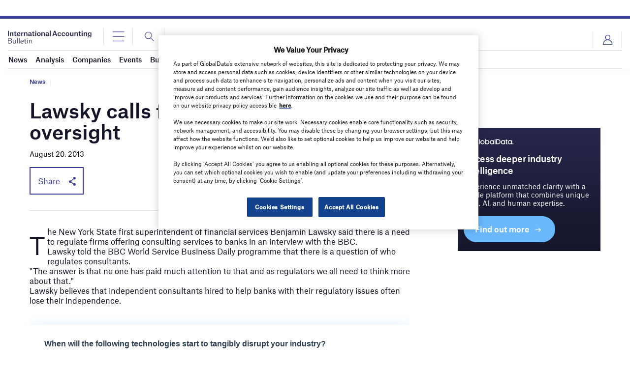

--- FILE ---
content_type: text/html; charset=utf-8
request_url: https://www.google.com/recaptcha/api2/anchor?ar=1&k=6LcqBjQUAAAAAOm0OoVcGhdeuwRaYeG44rfzGqtv&co=aHR0cHM6Ly93d3cuaW50ZXJuYXRpb25hbGFjY291bnRpbmdidWxsZXRpbi5jb206NDQz&hl=en&v=N67nZn4AqZkNcbeMu4prBgzg&size=normal&anchor-ms=20000&execute-ms=30000&cb=imnxqw16ym15
body_size: 49441
content:
<!DOCTYPE HTML><html dir="ltr" lang="en"><head><meta http-equiv="Content-Type" content="text/html; charset=UTF-8">
<meta http-equiv="X-UA-Compatible" content="IE=edge">
<title>reCAPTCHA</title>
<style type="text/css">
/* cyrillic-ext */
@font-face {
  font-family: 'Roboto';
  font-style: normal;
  font-weight: 400;
  font-stretch: 100%;
  src: url(//fonts.gstatic.com/s/roboto/v48/KFO7CnqEu92Fr1ME7kSn66aGLdTylUAMa3GUBHMdazTgWw.woff2) format('woff2');
  unicode-range: U+0460-052F, U+1C80-1C8A, U+20B4, U+2DE0-2DFF, U+A640-A69F, U+FE2E-FE2F;
}
/* cyrillic */
@font-face {
  font-family: 'Roboto';
  font-style: normal;
  font-weight: 400;
  font-stretch: 100%;
  src: url(//fonts.gstatic.com/s/roboto/v48/KFO7CnqEu92Fr1ME7kSn66aGLdTylUAMa3iUBHMdazTgWw.woff2) format('woff2');
  unicode-range: U+0301, U+0400-045F, U+0490-0491, U+04B0-04B1, U+2116;
}
/* greek-ext */
@font-face {
  font-family: 'Roboto';
  font-style: normal;
  font-weight: 400;
  font-stretch: 100%;
  src: url(//fonts.gstatic.com/s/roboto/v48/KFO7CnqEu92Fr1ME7kSn66aGLdTylUAMa3CUBHMdazTgWw.woff2) format('woff2');
  unicode-range: U+1F00-1FFF;
}
/* greek */
@font-face {
  font-family: 'Roboto';
  font-style: normal;
  font-weight: 400;
  font-stretch: 100%;
  src: url(//fonts.gstatic.com/s/roboto/v48/KFO7CnqEu92Fr1ME7kSn66aGLdTylUAMa3-UBHMdazTgWw.woff2) format('woff2');
  unicode-range: U+0370-0377, U+037A-037F, U+0384-038A, U+038C, U+038E-03A1, U+03A3-03FF;
}
/* math */
@font-face {
  font-family: 'Roboto';
  font-style: normal;
  font-weight: 400;
  font-stretch: 100%;
  src: url(//fonts.gstatic.com/s/roboto/v48/KFO7CnqEu92Fr1ME7kSn66aGLdTylUAMawCUBHMdazTgWw.woff2) format('woff2');
  unicode-range: U+0302-0303, U+0305, U+0307-0308, U+0310, U+0312, U+0315, U+031A, U+0326-0327, U+032C, U+032F-0330, U+0332-0333, U+0338, U+033A, U+0346, U+034D, U+0391-03A1, U+03A3-03A9, U+03B1-03C9, U+03D1, U+03D5-03D6, U+03F0-03F1, U+03F4-03F5, U+2016-2017, U+2034-2038, U+203C, U+2040, U+2043, U+2047, U+2050, U+2057, U+205F, U+2070-2071, U+2074-208E, U+2090-209C, U+20D0-20DC, U+20E1, U+20E5-20EF, U+2100-2112, U+2114-2115, U+2117-2121, U+2123-214F, U+2190, U+2192, U+2194-21AE, U+21B0-21E5, U+21F1-21F2, U+21F4-2211, U+2213-2214, U+2216-22FF, U+2308-230B, U+2310, U+2319, U+231C-2321, U+2336-237A, U+237C, U+2395, U+239B-23B7, U+23D0, U+23DC-23E1, U+2474-2475, U+25AF, U+25B3, U+25B7, U+25BD, U+25C1, U+25CA, U+25CC, U+25FB, U+266D-266F, U+27C0-27FF, U+2900-2AFF, U+2B0E-2B11, U+2B30-2B4C, U+2BFE, U+3030, U+FF5B, U+FF5D, U+1D400-1D7FF, U+1EE00-1EEFF;
}
/* symbols */
@font-face {
  font-family: 'Roboto';
  font-style: normal;
  font-weight: 400;
  font-stretch: 100%;
  src: url(//fonts.gstatic.com/s/roboto/v48/KFO7CnqEu92Fr1ME7kSn66aGLdTylUAMaxKUBHMdazTgWw.woff2) format('woff2');
  unicode-range: U+0001-000C, U+000E-001F, U+007F-009F, U+20DD-20E0, U+20E2-20E4, U+2150-218F, U+2190, U+2192, U+2194-2199, U+21AF, U+21E6-21F0, U+21F3, U+2218-2219, U+2299, U+22C4-22C6, U+2300-243F, U+2440-244A, U+2460-24FF, U+25A0-27BF, U+2800-28FF, U+2921-2922, U+2981, U+29BF, U+29EB, U+2B00-2BFF, U+4DC0-4DFF, U+FFF9-FFFB, U+10140-1018E, U+10190-1019C, U+101A0, U+101D0-101FD, U+102E0-102FB, U+10E60-10E7E, U+1D2C0-1D2D3, U+1D2E0-1D37F, U+1F000-1F0FF, U+1F100-1F1AD, U+1F1E6-1F1FF, U+1F30D-1F30F, U+1F315, U+1F31C, U+1F31E, U+1F320-1F32C, U+1F336, U+1F378, U+1F37D, U+1F382, U+1F393-1F39F, U+1F3A7-1F3A8, U+1F3AC-1F3AF, U+1F3C2, U+1F3C4-1F3C6, U+1F3CA-1F3CE, U+1F3D4-1F3E0, U+1F3ED, U+1F3F1-1F3F3, U+1F3F5-1F3F7, U+1F408, U+1F415, U+1F41F, U+1F426, U+1F43F, U+1F441-1F442, U+1F444, U+1F446-1F449, U+1F44C-1F44E, U+1F453, U+1F46A, U+1F47D, U+1F4A3, U+1F4B0, U+1F4B3, U+1F4B9, U+1F4BB, U+1F4BF, U+1F4C8-1F4CB, U+1F4D6, U+1F4DA, U+1F4DF, U+1F4E3-1F4E6, U+1F4EA-1F4ED, U+1F4F7, U+1F4F9-1F4FB, U+1F4FD-1F4FE, U+1F503, U+1F507-1F50B, U+1F50D, U+1F512-1F513, U+1F53E-1F54A, U+1F54F-1F5FA, U+1F610, U+1F650-1F67F, U+1F687, U+1F68D, U+1F691, U+1F694, U+1F698, U+1F6AD, U+1F6B2, U+1F6B9-1F6BA, U+1F6BC, U+1F6C6-1F6CF, U+1F6D3-1F6D7, U+1F6E0-1F6EA, U+1F6F0-1F6F3, U+1F6F7-1F6FC, U+1F700-1F7FF, U+1F800-1F80B, U+1F810-1F847, U+1F850-1F859, U+1F860-1F887, U+1F890-1F8AD, U+1F8B0-1F8BB, U+1F8C0-1F8C1, U+1F900-1F90B, U+1F93B, U+1F946, U+1F984, U+1F996, U+1F9E9, U+1FA00-1FA6F, U+1FA70-1FA7C, U+1FA80-1FA89, U+1FA8F-1FAC6, U+1FACE-1FADC, U+1FADF-1FAE9, U+1FAF0-1FAF8, U+1FB00-1FBFF;
}
/* vietnamese */
@font-face {
  font-family: 'Roboto';
  font-style: normal;
  font-weight: 400;
  font-stretch: 100%;
  src: url(//fonts.gstatic.com/s/roboto/v48/KFO7CnqEu92Fr1ME7kSn66aGLdTylUAMa3OUBHMdazTgWw.woff2) format('woff2');
  unicode-range: U+0102-0103, U+0110-0111, U+0128-0129, U+0168-0169, U+01A0-01A1, U+01AF-01B0, U+0300-0301, U+0303-0304, U+0308-0309, U+0323, U+0329, U+1EA0-1EF9, U+20AB;
}
/* latin-ext */
@font-face {
  font-family: 'Roboto';
  font-style: normal;
  font-weight: 400;
  font-stretch: 100%;
  src: url(//fonts.gstatic.com/s/roboto/v48/KFO7CnqEu92Fr1ME7kSn66aGLdTylUAMa3KUBHMdazTgWw.woff2) format('woff2');
  unicode-range: U+0100-02BA, U+02BD-02C5, U+02C7-02CC, U+02CE-02D7, U+02DD-02FF, U+0304, U+0308, U+0329, U+1D00-1DBF, U+1E00-1E9F, U+1EF2-1EFF, U+2020, U+20A0-20AB, U+20AD-20C0, U+2113, U+2C60-2C7F, U+A720-A7FF;
}
/* latin */
@font-face {
  font-family: 'Roboto';
  font-style: normal;
  font-weight: 400;
  font-stretch: 100%;
  src: url(//fonts.gstatic.com/s/roboto/v48/KFO7CnqEu92Fr1ME7kSn66aGLdTylUAMa3yUBHMdazQ.woff2) format('woff2');
  unicode-range: U+0000-00FF, U+0131, U+0152-0153, U+02BB-02BC, U+02C6, U+02DA, U+02DC, U+0304, U+0308, U+0329, U+2000-206F, U+20AC, U+2122, U+2191, U+2193, U+2212, U+2215, U+FEFF, U+FFFD;
}
/* cyrillic-ext */
@font-face {
  font-family: 'Roboto';
  font-style: normal;
  font-weight: 500;
  font-stretch: 100%;
  src: url(//fonts.gstatic.com/s/roboto/v48/KFO7CnqEu92Fr1ME7kSn66aGLdTylUAMa3GUBHMdazTgWw.woff2) format('woff2');
  unicode-range: U+0460-052F, U+1C80-1C8A, U+20B4, U+2DE0-2DFF, U+A640-A69F, U+FE2E-FE2F;
}
/* cyrillic */
@font-face {
  font-family: 'Roboto';
  font-style: normal;
  font-weight: 500;
  font-stretch: 100%;
  src: url(//fonts.gstatic.com/s/roboto/v48/KFO7CnqEu92Fr1ME7kSn66aGLdTylUAMa3iUBHMdazTgWw.woff2) format('woff2');
  unicode-range: U+0301, U+0400-045F, U+0490-0491, U+04B0-04B1, U+2116;
}
/* greek-ext */
@font-face {
  font-family: 'Roboto';
  font-style: normal;
  font-weight: 500;
  font-stretch: 100%;
  src: url(//fonts.gstatic.com/s/roboto/v48/KFO7CnqEu92Fr1ME7kSn66aGLdTylUAMa3CUBHMdazTgWw.woff2) format('woff2');
  unicode-range: U+1F00-1FFF;
}
/* greek */
@font-face {
  font-family: 'Roboto';
  font-style: normal;
  font-weight: 500;
  font-stretch: 100%;
  src: url(//fonts.gstatic.com/s/roboto/v48/KFO7CnqEu92Fr1ME7kSn66aGLdTylUAMa3-UBHMdazTgWw.woff2) format('woff2');
  unicode-range: U+0370-0377, U+037A-037F, U+0384-038A, U+038C, U+038E-03A1, U+03A3-03FF;
}
/* math */
@font-face {
  font-family: 'Roboto';
  font-style: normal;
  font-weight: 500;
  font-stretch: 100%;
  src: url(//fonts.gstatic.com/s/roboto/v48/KFO7CnqEu92Fr1ME7kSn66aGLdTylUAMawCUBHMdazTgWw.woff2) format('woff2');
  unicode-range: U+0302-0303, U+0305, U+0307-0308, U+0310, U+0312, U+0315, U+031A, U+0326-0327, U+032C, U+032F-0330, U+0332-0333, U+0338, U+033A, U+0346, U+034D, U+0391-03A1, U+03A3-03A9, U+03B1-03C9, U+03D1, U+03D5-03D6, U+03F0-03F1, U+03F4-03F5, U+2016-2017, U+2034-2038, U+203C, U+2040, U+2043, U+2047, U+2050, U+2057, U+205F, U+2070-2071, U+2074-208E, U+2090-209C, U+20D0-20DC, U+20E1, U+20E5-20EF, U+2100-2112, U+2114-2115, U+2117-2121, U+2123-214F, U+2190, U+2192, U+2194-21AE, U+21B0-21E5, U+21F1-21F2, U+21F4-2211, U+2213-2214, U+2216-22FF, U+2308-230B, U+2310, U+2319, U+231C-2321, U+2336-237A, U+237C, U+2395, U+239B-23B7, U+23D0, U+23DC-23E1, U+2474-2475, U+25AF, U+25B3, U+25B7, U+25BD, U+25C1, U+25CA, U+25CC, U+25FB, U+266D-266F, U+27C0-27FF, U+2900-2AFF, U+2B0E-2B11, U+2B30-2B4C, U+2BFE, U+3030, U+FF5B, U+FF5D, U+1D400-1D7FF, U+1EE00-1EEFF;
}
/* symbols */
@font-face {
  font-family: 'Roboto';
  font-style: normal;
  font-weight: 500;
  font-stretch: 100%;
  src: url(//fonts.gstatic.com/s/roboto/v48/KFO7CnqEu92Fr1ME7kSn66aGLdTylUAMaxKUBHMdazTgWw.woff2) format('woff2');
  unicode-range: U+0001-000C, U+000E-001F, U+007F-009F, U+20DD-20E0, U+20E2-20E4, U+2150-218F, U+2190, U+2192, U+2194-2199, U+21AF, U+21E6-21F0, U+21F3, U+2218-2219, U+2299, U+22C4-22C6, U+2300-243F, U+2440-244A, U+2460-24FF, U+25A0-27BF, U+2800-28FF, U+2921-2922, U+2981, U+29BF, U+29EB, U+2B00-2BFF, U+4DC0-4DFF, U+FFF9-FFFB, U+10140-1018E, U+10190-1019C, U+101A0, U+101D0-101FD, U+102E0-102FB, U+10E60-10E7E, U+1D2C0-1D2D3, U+1D2E0-1D37F, U+1F000-1F0FF, U+1F100-1F1AD, U+1F1E6-1F1FF, U+1F30D-1F30F, U+1F315, U+1F31C, U+1F31E, U+1F320-1F32C, U+1F336, U+1F378, U+1F37D, U+1F382, U+1F393-1F39F, U+1F3A7-1F3A8, U+1F3AC-1F3AF, U+1F3C2, U+1F3C4-1F3C6, U+1F3CA-1F3CE, U+1F3D4-1F3E0, U+1F3ED, U+1F3F1-1F3F3, U+1F3F5-1F3F7, U+1F408, U+1F415, U+1F41F, U+1F426, U+1F43F, U+1F441-1F442, U+1F444, U+1F446-1F449, U+1F44C-1F44E, U+1F453, U+1F46A, U+1F47D, U+1F4A3, U+1F4B0, U+1F4B3, U+1F4B9, U+1F4BB, U+1F4BF, U+1F4C8-1F4CB, U+1F4D6, U+1F4DA, U+1F4DF, U+1F4E3-1F4E6, U+1F4EA-1F4ED, U+1F4F7, U+1F4F9-1F4FB, U+1F4FD-1F4FE, U+1F503, U+1F507-1F50B, U+1F50D, U+1F512-1F513, U+1F53E-1F54A, U+1F54F-1F5FA, U+1F610, U+1F650-1F67F, U+1F687, U+1F68D, U+1F691, U+1F694, U+1F698, U+1F6AD, U+1F6B2, U+1F6B9-1F6BA, U+1F6BC, U+1F6C6-1F6CF, U+1F6D3-1F6D7, U+1F6E0-1F6EA, U+1F6F0-1F6F3, U+1F6F7-1F6FC, U+1F700-1F7FF, U+1F800-1F80B, U+1F810-1F847, U+1F850-1F859, U+1F860-1F887, U+1F890-1F8AD, U+1F8B0-1F8BB, U+1F8C0-1F8C1, U+1F900-1F90B, U+1F93B, U+1F946, U+1F984, U+1F996, U+1F9E9, U+1FA00-1FA6F, U+1FA70-1FA7C, U+1FA80-1FA89, U+1FA8F-1FAC6, U+1FACE-1FADC, U+1FADF-1FAE9, U+1FAF0-1FAF8, U+1FB00-1FBFF;
}
/* vietnamese */
@font-face {
  font-family: 'Roboto';
  font-style: normal;
  font-weight: 500;
  font-stretch: 100%;
  src: url(//fonts.gstatic.com/s/roboto/v48/KFO7CnqEu92Fr1ME7kSn66aGLdTylUAMa3OUBHMdazTgWw.woff2) format('woff2');
  unicode-range: U+0102-0103, U+0110-0111, U+0128-0129, U+0168-0169, U+01A0-01A1, U+01AF-01B0, U+0300-0301, U+0303-0304, U+0308-0309, U+0323, U+0329, U+1EA0-1EF9, U+20AB;
}
/* latin-ext */
@font-face {
  font-family: 'Roboto';
  font-style: normal;
  font-weight: 500;
  font-stretch: 100%;
  src: url(//fonts.gstatic.com/s/roboto/v48/KFO7CnqEu92Fr1ME7kSn66aGLdTylUAMa3KUBHMdazTgWw.woff2) format('woff2');
  unicode-range: U+0100-02BA, U+02BD-02C5, U+02C7-02CC, U+02CE-02D7, U+02DD-02FF, U+0304, U+0308, U+0329, U+1D00-1DBF, U+1E00-1E9F, U+1EF2-1EFF, U+2020, U+20A0-20AB, U+20AD-20C0, U+2113, U+2C60-2C7F, U+A720-A7FF;
}
/* latin */
@font-face {
  font-family: 'Roboto';
  font-style: normal;
  font-weight: 500;
  font-stretch: 100%;
  src: url(//fonts.gstatic.com/s/roboto/v48/KFO7CnqEu92Fr1ME7kSn66aGLdTylUAMa3yUBHMdazQ.woff2) format('woff2');
  unicode-range: U+0000-00FF, U+0131, U+0152-0153, U+02BB-02BC, U+02C6, U+02DA, U+02DC, U+0304, U+0308, U+0329, U+2000-206F, U+20AC, U+2122, U+2191, U+2193, U+2212, U+2215, U+FEFF, U+FFFD;
}
/* cyrillic-ext */
@font-face {
  font-family: 'Roboto';
  font-style: normal;
  font-weight: 900;
  font-stretch: 100%;
  src: url(//fonts.gstatic.com/s/roboto/v48/KFO7CnqEu92Fr1ME7kSn66aGLdTylUAMa3GUBHMdazTgWw.woff2) format('woff2');
  unicode-range: U+0460-052F, U+1C80-1C8A, U+20B4, U+2DE0-2DFF, U+A640-A69F, U+FE2E-FE2F;
}
/* cyrillic */
@font-face {
  font-family: 'Roboto';
  font-style: normal;
  font-weight: 900;
  font-stretch: 100%;
  src: url(//fonts.gstatic.com/s/roboto/v48/KFO7CnqEu92Fr1ME7kSn66aGLdTylUAMa3iUBHMdazTgWw.woff2) format('woff2');
  unicode-range: U+0301, U+0400-045F, U+0490-0491, U+04B0-04B1, U+2116;
}
/* greek-ext */
@font-face {
  font-family: 'Roboto';
  font-style: normal;
  font-weight: 900;
  font-stretch: 100%;
  src: url(//fonts.gstatic.com/s/roboto/v48/KFO7CnqEu92Fr1ME7kSn66aGLdTylUAMa3CUBHMdazTgWw.woff2) format('woff2');
  unicode-range: U+1F00-1FFF;
}
/* greek */
@font-face {
  font-family: 'Roboto';
  font-style: normal;
  font-weight: 900;
  font-stretch: 100%;
  src: url(//fonts.gstatic.com/s/roboto/v48/KFO7CnqEu92Fr1ME7kSn66aGLdTylUAMa3-UBHMdazTgWw.woff2) format('woff2');
  unicode-range: U+0370-0377, U+037A-037F, U+0384-038A, U+038C, U+038E-03A1, U+03A3-03FF;
}
/* math */
@font-face {
  font-family: 'Roboto';
  font-style: normal;
  font-weight: 900;
  font-stretch: 100%;
  src: url(//fonts.gstatic.com/s/roboto/v48/KFO7CnqEu92Fr1ME7kSn66aGLdTylUAMawCUBHMdazTgWw.woff2) format('woff2');
  unicode-range: U+0302-0303, U+0305, U+0307-0308, U+0310, U+0312, U+0315, U+031A, U+0326-0327, U+032C, U+032F-0330, U+0332-0333, U+0338, U+033A, U+0346, U+034D, U+0391-03A1, U+03A3-03A9, U+03B1-03C9, U+03D1, U+03D5-03D6, U+03F0-03F1, U+03F4-03F5, U+2016-2017, U+2034-2038, U+203C, U+2040, U+2043, U+2047, U+2050, U+2057, U+205F, U+2070-2071, U+2074-208E, U+2090-209C, U+20D0-20DC, U+20E1, U+20E5-20EF, U+2100-2112, U+2114-2115, U+2117-2121, U+2123-214F, U+2190, U+2192, U+2194-21AE, U+21B0-21E5, U+21F1-21F2, U+21F4-2211, U+2213-2214, U+2216-22FF, U+2308-230B, U+2310, U+2319, U+231C-2321, U+2336-237A, U+237C, U+2395, U+239B-23B7, U+23D0, U+23DC-23E1, U+2474-2475, U+25AF, U+25B3, U+25B7, U+25BD, U+25C1, U+25CA, U+25CC, U+25FB, U+266D-266F, U+27C0-27FF, U+2900-2AFF, U+2B0E-2B11, U+2B30-2B4C, U+2BFE, U+3030, U+FF5B, U+FF5D, U+1D400-1D7FF, U+1EE00-1EEFF;
}
/* symbols */
@font-face {
  font-family: 'Roboto';
  font-style: normal;
  font-weight: 900;
  font-stretch: 100%;
  src: url(//fonts.gstatic.com/s/roboto/v48/KFO7CnqEu92Fr1ME7kSn66aGLdTylUAMaxKUBHMdazTgWw.woff2) format('woff2');
  unicode-range: U+0001-000C, U+000E-001F, U+007F-009F, U+20DD-20E0, U+20E2-20E4, U+2150-218F, U+2190, U+2192, U+2194-2199, U+21AF, U+21E6-21F0, U+21F3, U+2218-2219, U+2299, U+22C4-22C6, U+2300-243F, U+2440-244A, U+2460-24FF, U+25A0-27BF, U+2800-28FF, U+2921-2922, U+2981, U+29BF, U+29EB, U+2B00-2BFF, U+4DC0-4DFF, U+FFF9-FFFB, U+10140-1018E, U+10190-1019C, U+101A0, U+101D0-101FD, U+102E0-102FB, U+10E60-10E7E, U+1D2C0-1D2D3, U+1D2E0-1D37F, U+1F000-1F0FF, U+1F100-1F1AD, U+1F1E6-1F1FF, U+1F30D-1F30F, U+1F315, U+1F31C, U+1F31E, U+1F320-1F32C, U+1F336, U+1F378, U+1F37D, U+1F382, U+1F393-1F39F, U+1F3A7-1F3A8, U+1F3AC-1F3AF, U+1F3C2, U+1F3C4-1F3C6, U+1F3CA-1F3CE, U+1F3D4-1F3E0, U+1F3ED, U+1F3F1-1F3F3, U+1F3F5-1F3F7, U+1F408, U+1F415, U+1F41F, U+1F426, U+1F43F, U+1F441-1F442, U+1F444, U+1F446-1F449, U+1F44C-1F44E, U+1F453, U+1F46A, U+1F47D, U+1F4A3, U+1F4B0, U+1F4B3, U+1F4B9, U+1F4BB, U+1F4BF, U+1F4C8-1F4CB, U+1F4D6, U+1F4DA, U+1F4DF, U+1F4E3-1F4E6, U+1F4EA-1F4ED, U+1F4F7, U+1F4F9-1F4FB, U+1F4FD-1F4FE, U+1F503, U+1F507-1F50B, U+1F50D, U+1F512-1F513, U+1F53E-1F54A, U+1F54F-1F5FA, U+1F610, U+1F650-1F67F, U+1F687, U+1F68D, U+1F691, U+1F694, U+1F698, U+1F6AD, U+1F6B2, U+1F6B9-1F6BA, U+1F6BC, U+1F6C6-1F6CF, U+1F6D3-1F6D7, U+1F6E0-1F6EA, U+1F6F0-1F6F3, U+1F6F7-1F6FC, U+1F700-1F7FF, U+1F800-1F80B, U+1F810-1F847, U+1F850-1F859, U+1F860-1F887, U+1F890-1F8AD, U+1F8B0-1F8BB, U+1F8C0-1F8C1, U+1F900-1F90B, U+1F93B, U+1F946, U+1F984, U+1F996, U+1F9E9, U+1FA00-1FA6F, U+1FA70-1FA7C, U+1FA80-1FA89, U+1FA8F-1FAC6, U+1FACE-1FADC, U+1FADF-1FAE9, U+1FAF0-1FAF8, U+1FB00-1FBFF;
}
/* vietnamese */
@font-face {
  font-family: 'Roboto';
  font-style: normal;
  font-weight: 900;
  font-stretch: 100%;
  src: url(//fonts.gstatic.com/s/roboto/v48/KFO7CnqEu92Fr1ME7kSn66aGLdTylUAMa3OUBHMdazTgWw.woff2) format('woff2');
  unicode-range: U+0102-0103, U+0110-0111, U+0128-0129, U+0168-0169, U+01A0-01A1, U+01AF-01B0, U+0300-0301, U+0303-0304, U+0308-0309, U+0323, U+0329, U+1EA0-1EF9, U+20AB;
}
/* latin-ext */
@font-face {
  font-family: 'Roboto';
  font-style: normal;
  font-weight: 900;
  font-stretch: 100%;
  src: url(//fonts.gstatic.com/s/roboto/v48/KFO7CnqEu92Fr1ME7kSn66aGLdTylUAMa3KUBHMdazTgWw.woff2) format('woff2');
  unicode-range: U+0100-02BA, U+02BD-02C5, U+02C7-02CC, U+02CE-02D7, U+02DD-02FF, U+0304, U+0308, U+0329, U+1D00-1DBF, U+1E00-1E9F, U+1EF2-1EFF, U+2020, U+20A0-20AB, U+20AD-20C0, U+2113, U+2C60-2C7F, U+A720-A7FF;
}
/* latin */
@font-face {
  font-family: 'Roboto';
  font-style: normal;
  font-weight: 900;
  font-stretch: 100%;
  src: url(//fonts.gstatic.com/s/roboto/v48/KFO7CnqEu92Fr1ME7kSn66aGLdTylUAMa3yUBHMdazQ.woff2) format('woff2');
  unicode-range: U+0000-00FF, U+0131, U+0152-0153, U+02BB-02BC, U+02C6, U+02DA, U+02DC, U+0304, U+0308, U+0329, U+2000-206F, U+20AC, U+2122, U+2191, U+2193, U+2212, U+2215, U+FEFF, U+FFFD;
}

</style>
<link rel="stylesheet" type="text/css" href="https://www.gstatic.com/recaptcha/releases/N67nZn4AqZkNcbeMu4prBgzg/styles__ltr.css">
<script nonce="T9ch03rKG_me4ru2_oQPFw" type="text/javascript">window['__recaptcha_api'] = 'https://www.google.com/recaptcha/api2/';</script>
<script type="text/javascript" src="https://www.gstatic.com/recaptcha/releases/N67nZn4AqZkNcbeMu4prBgzg/recaptcha__en.js" nonce="T9ch03rKG_me4ru2_oQPFw">
      
    </script></head>
<body><div id="rc-anchor-alert" class="rc-anchor-alert"></div>
<input type="hidden" id="recaptcha-token" value="[base64]">
<script type="text/javascript" nonce="T9ch03rKG_me4ru2_oQPFw">
      recaptcha.anchor.Main.init("[\x22ainput\x22,[\x22bgdata\x22,\x22\x22,\[base64]/[base64]/[base64]/ZyhXLGgpOnEoW04sMjEsbF0sVywwKSxoKSxmYWxzZSxmYWxzZSl9Y2F0Y2goayl7RygzNTgsVyk/[base64]/[base64]/[base64]/[base64]/[base64]/[base64]/[base64]/bmV3IEJbT10oRFswXSk6dz09Mj9uZXcgQltPXShEWzBdLERbMV0pOnc9PTM/bmV3IEJbT10oRFswXSxEWzFdLERbMl0pOnc9PTQ/[base64]/[base64]/[base64]/[base64]/[base64]\\u003d\x22,\[base64]\x22,\x22AcOiJzAcCGUnRcOJOQYQTAPDtnF7w5lUbj1fTcO/[base64]/CnDLCm3RSdgQ4w7DCqyYTwozCtcO/[base64]/DnQLCqcOTPzPDmGDCoBTDrB/CjsOOJsO0AcOCw4DCpMKAbxrClMO4w7AFRH/[base64]/[base64]/CqcK7w5pHwrsHM8K/B3fCgMOjwpjCgsOowpU2C8K0WDHCvcKHwqDDqV1WB8KyFDfDolzCs8OaN2USw7NoP8OzwrvContZIX5xwqPCgAHDmsKBw5XCpg/[base64]/DsSFKLnrCusO3HMK7wrtAW3wUTcK4asOoASFpZHfDvsOyTl56wpdBwrEkA8Kew6LDtcOsLcO6wp8uR8OEwqLCkG/DsB5DKG5KNcOQwqsNw4BZPUlLw67DpVHCicOrIsOZXzbCkcK/[base64]/[base64]/Dhm3Cg8KnJsK4wpQuf8O0wqnChkrDjgYkw47Ch8KRdlcLwrrCkWlHUcKRInPDqsOSO8OjwqUJwqUbwqwhw6zDkGDCjcKDw6YOw4DCr8KZw61sVxzCtADCrcOtw7FFw5PCpU/CpsO3wqXCkxlzRsK8woRdw7I8w41GSHXDgFhXXirCssO0woXCqEtXwo46w7gSwqvCoMOJfMK/LF3Dt8OQw4rDvcOaCcKqcwvDozhmTcKNFVhtw6/Dtg/DgMO3wp5ECDQ7w6Ygw4TCr8Ozwq/DpMK+w7AEAMOQw6NVwqHDksOcKsKkwrE9QnzCkTLCmcODwprDjQQhwpVjeMOkwrXDrsKpc8O/[base64]/GT3CsWHCo3Erw5Q0P8KQwpMnLcO4w7d0S8K/QMK7wqk8w4Y7UTPDj8OpZhrDml3CpDTClMKeFMO2wogXwpnDvxphBjEGwpJnwoV5QsKSUnHDrhR8c03DssKXwoo9VsKGQsOkwpU/F8Knw7hSTiEVwpjDssOfMU3DnMORwoPCmsK2VglWw6Z+MAZzHA/[base64]/CgHTDpMKlw5kTB2ZXwrc2w490w4p2F3kxwp/Dm8K4H8OQw7rCvn0Swp8CeS5Mw6bCrcKZw45iwqTDnhMvw6XDlVJQU8KWf8OIwqbCulduwpTDhjQXDn/CpWENw4c7wrLDqwhQw6wyNyrDj8KiwobCvEnDgsOZwpEFTMKnXsKBaRQGwoPDpzTCjsOrXSZAZzEoRALCqC4da1gPw74RVzEOUcKAwqhrwqLCsMOcw4DDqMO8GD8bwpTDgcOZSG8Vw6zDsWQQTMK2DlxeZW7CqsOmw4vCg8KCVcOnNBsAwr1QSD/[base64]/Dv8Oawq4rwoXDjAN6wp/[base64]/CpXfDomlow5XDowg/esOSw70bw7rCgwbDjQPDhcKFwq15DWMqbMO0QBzCnMO9HwHDkcO5w5dWw7QEAMOtw4hERcO0ZA5TWcOEwrXDvjF6w5fCnxTDrUHCml/[base64]/DtsO7A8OqwqPDpW5Yw6bCiWsUwq8Pw6sxw7l9DMOiMcOkwo4/RcO/[base64]/Csl/CoHHDkcKvwofChMKNwolEwpITb8OVU8KvFQwqw4cPwrlSchjDlsO9cXoiwqrCjkXCmArDklvCjhzCpMO0w7tEw7JLwrh+MQDDsWrCmhLCocOSKQBCW8KpfTwtZHnDk1wXAijCgl5AGMOwwoIwPRUTUBLDtMKHEGpQwr/DjSLDh8K1w649GHDDg8O0O3TDpxJBVsKGblM1w7nDukLDiMKXw4Z4w44SE8OnXFjCmcK9wp1hfXnDhMKVNznCl8KiZsOjw43DnTU6w5LCqGhswrEOTMO8G3bCt3bDnS7CqcK9FMOTwoInTMO2bsOHHMO6EMKDQ3/Dojtac8KcYcKnCQApwpfDmsOXwoAIXcOYYVbDgcO/[base64]/DosKiw4s1OMK0Ol7DtxhVwoJPR8OlMT5eZMOIwopeUl7DuTbDlXrCjAjChXMfwqsKw5vCnBLCiyFWwrxzw4TChxLDvsOmcVHCqXvCqMOywpjDkMKRMWXDosKBw4klwofDqcKJw5DDpjdaCGtdw5JNw6cjIAzCiQATw4HCh8OKPBMqKMKfwoPCjnUzwrtyAsKxwpoLZX/CsmnCmMOUYcKgbGUuOsKIwowrwqnDnywuFjoxUCRHwojDi0oew7VtwodJElfDtsO9wqnCgyo+OcKcP8K9wosdH2IRwptKAsOFUcOufFBVYjHDisKGw7rCssK/[base64]/CvcOswr9qXcKRJ8ObcMKfw6JpwojCoR4cDsKsAMOzw6/Cq8Oww5PDqcKIc8Kyw67CvsOQw4HChsKmw70nwqVVYgoeNcKIw43DpcO2QVdKMQEew7wERzPCi8OBLcKFw4fChsOyw4TDmcOuAsOqGg/DvMK8H8OIXQDDqcKvwoF1wrnCjcOLw4zDkT/DllDDkcKzHivDrFHDik9XwqTCkMOMw5IWwp7CnsKXF8KVwq/Cu8KiwrJoVsKBw5jDmzjDqFzDrwvDszHDmcOld8K3woXDvsOBwo/CkcOhw77CtnHDo8OsfsONShrDjsOYBcKYwpBaLE9JD8OlXcK9LV0sX3jDqcKQwqPCv8KpwqwOw50YEXfDk1PDgRPDr8OvwqDCgEotwqQwZgUwwqDDiQvDinxQDVLCrCtaw6nCgx7CrsKhw7HDiRvCocKxw694wpd1woVdwprCjsOrwonCvGdKNy12QDsRwoLDnMOZwp/CjcOiw5fChEHCqzk5cQ9ZZcKcO1fCmzQ5wrLDhsOaGMOnw4UDGcKlw7LDrMKPw5EdwovDvMKzw67DqcKfXcKJYxbCt8Ksw43Dvx/Doy3DksKXwoXDoBx5w7c8w6plwpXDl8OBUzJYZi/DlMK+KQDCrcKvw5TDqEozwr/Du23DjcK4wpjDgEnCrBkoGVEGw5fDsl3CizpDccO9wpk8FATDuUs4UMKVwprCj1dgw5zCgMOIWGTCiGzDqsOVVsOKS0DChsOtGDIcYE0cVEBBwpbCoi7CpyhHw5bDsXHCmh12XsKEwoDDoBrDrH4xwq/[base64]/CiMO/TsOpYGc2OxVJwqzCsWA8S0c2w6vDgcO5w7RXwozDlHwQZQZRw7LDoTADwr7DqsKTw5UIw7YmPX/Cr8KXcsOJw6YqB8Ksw4YLWSHDucORZMOjXMOeUBbCmTHChwTDrkbCvMKPLMKHAMONI3TDvTTDhgvDlMOAwpLCqMKCw78DZ8Oew7BcFCzDr1TCnkjCjFLDjhA0awXDvsOMw4/Dg8KQwp/Cm1N/[base64]/XCwdw6MRwrg1wo3DkQHDiMOjIcKDHFzCmUIxccOGe3BxfMKWwq/[base64]/Ct8Osw6kIJmgNw7YxwoXCuibCrxbDkzs2UsOvBMOWw4hFBcKgw78/SEnDtTFrwrfDqyHDk2RmFzPDhcOYI8OSPcOiw4Abw54bRMOJNGN6wo/Do8OTwrPCq8KHMk07AMO8TMKJw6bDksKRFMKjJcKuwr95O8OgQMO4csOuPMOibsOhwozCsD9kwp1hd8O0U0gDMcKrwoDDlxjCmHxiw5DCrWbCgcKhw7zDpDbDssOowrTDtMOySMKFFArCgsOoLcKfWxxKajdxdTbCrmxaw4rCpH3Dok/CvMOJCcOlW0kdJFrDkcORwogbGHvDmcOnwr7DqsKdw6gZPsK0wptCbcKhL8OcVsOEw6/Du8Kqc0XCsTwOLlgBwrk+YMOJRgRyacOOwrDDlMOewqBfJcOQw7/DpC4kwrPDlMOQw4jDnsO4wptaw7nDjlTDk1fCmcKcwrLCosOIwpTCtcKTwqDDjMKCWUIsGcKSw6h8w7AiTTjDkU/Ct8OAw4rDnsOBNMOBwobCk8O3WBENaVIKFsK/EMOzw7LDmTvCgSkNwpTCqMKSw5/[base64]/CvMO8C2rCpmQoTsOkJMKEwqowTnjDjgZKwqvDnBFawoTDqzMZXcKcd8OjH1/[base64]/w47Dg8Kgwo9eNB/DmhXDh8KXwrA8wr8dw4lEwpkawrsFfyjCmTBZZBsJPsKIbFTDicOlDU7CvmE3Ym1Lw5A8w5fCjzc7w68TE2TDqHZJw4HCng5SwrXCimrDoxlfA8Ofw6DDvmMqwrvDtixYw5ZcHsODaMK4KcK0KcKDN8OOfDh0w5tzwrvCkBsPSyZFwrjDq8K/[base64]/[base64]/DrsK2wr3DuCIwMcKFDnzCtWEpwqVwwrnCuMKwFztYZ8K3TsONKiTDnSPCvsOTfmEvbWENw5fDj3jDpCXCtQbDpcKgJcK/LcObwp/CscOTTzhSwqnDjMO0TA0xw63DgMOew4rDrcOGP8OmaHBdwrgNwrkKw5HDvMOOwoIVWm3Cu8KWwr8mZyMXwpAlK8O9fQnChm9yUXB+w4ppTcOUYsK/w6sEw7lvDsKWdjRzwpRSwoXDjcKsemV+w6rCssKIwqDDn8OyBEbCrXYWwovDmwUQOsOlC0JETkXDpVHCkiVdwokyPUEwwqxRSsKSXSdHwoXDjTrCosOsw6EzwqvCs8OtwrjCuWYdH8KCw4HDs8Kea8OhbiDClUvDjDfCo8KTRMKmwrVAwr3DkhJJwr8ww7/[base64]/wp/DhMOuwrJ2wrPDkMKPZcOzbcOVJ1XDpn7DgknDjGsuwrTDtcKNw78rwoDDuMK0dcO2w7Vpw53DjMO/w6vDtMOew4fDlEjCunfDh0MUAsKkIMOibwVtwoNxwoZBwqPCusOCPkXCrWReEcOSHBHDhUMVQMOVw5rCi8OBwqHDj8OuM3/[base64]/[base64]/BVwSwqEewrVdw5M6w4RHw5fDoQ0HTSsjeMKOwq1gLMKlwo/[base64]/DklHCogl0w6UDwqxkw4DCs8KwwqnDo8Opb8KjPMOcw5JMwpzDmsKewod2w4jCuT9KNMKZPcO8R2/Dr8K2PXTCu8OAw6kQwo9gw6smesOoVMOIwr4cw6/ClyzDscKPw43DlcOOThRHw4cCdMKpTMK9ZsOcdMOIeQfCkz0Uw67DlMKDwonDuUA9csOjYE00RcO4w7N9woRaKk7DijpWw4p2w4HCtsKaw68uJ8KQwq/DjcObKX7Cs8KDwpgSw4x8w6kyGcKsw5hDw5MsCi7DgzrCtMKIwr8Bw4Anw4/Cq8OwIMKZfyvDo8OkNMOeD0PDjcKJIA7DvlR8RyPDuVzDrWkNHMOdMcOjw77Dn8OhOMOpwr0lw5VdRzQxw5Y0w7TCt8K2WcKJw5xlwqAvB8OAw6bCocKzwqYuGMKNw6QnwrLCvV/[base64]/CtcOWXsOeEcOiTsOma8OKwqdwb8KyWRkqwpfCj1/DmMKWbcOVw5slQsO7HMOUw5Rfwq4JwpXDmMOIQSzDj2XCojgbwoLCrHnCiMKuQ8Oqwr0/VsKWNjlFw4sSfMOZUD8ZZlxEwrDDr8O+w6TDk2UzWMKDwrFSPknDtRUdR8OHdsKgwrl7wpYZw4d5wrrDsMK1CsOGUMKgw5LDokbDl3Jgwr3Cp8KgJMODUcOKD8OHVcOWBMKcXMOGAX5EVcOJAgd3OnIswolGO8OGwobCqcOyw4HCuxHDg2/Dg8ODRcKuW1lSw5kmOTpbO8Kow4BWLsOyw7nDrsO5IEB7aMKbwrbCoRF2wovCgVjCtiI9w6czMicYw6/[base64]/DtQhow7NJWcKgw6F1X13DocKEcMKIwpwNwroHdFw4YMO4w6nChMO3OcKhOMO5w4jCrV4Gw6zCp8K2FcKWKjDDvTMRw7LDl8KmwqzDmcKOw4V9EMOZw60YMsKcHEMSwo3DhAcXH38OOQPDhmbDoDRqcCXCksOlw7ksXsKqJThjwpdkQMOOwqp/[base64]/Cu2oUw5XCtwHDosKaw4jCnGnDvQ/CisOtATNlBsOIw7JbwpLCvMOjwpkcw6Vzw6UWG8O0wrnDmsOTDkDCisO5woM2w4TDixI/w7XDjMKZOHEVZDnCghdMZsO9dWzDr8KAwrrCmCTChMOLw6vCnMK2woUKbcKKasKDH8OswozDgWhGwrFZwqPCl0c8L8KEa8KrIjbCvUAKOMKfwoTDq8O0Cw8JI1zCiELCgHrCi0YwMMOyasOQdUnCmFjDiSDCkH/Dt8OOecOTw7HCtcKmwoMrHGfDn8KBPcKuw5LDoMKBPMKhWiB2aFfDgsKtH8OuIVEsw7B1w7bDpSkEw6vDo8KYwogUw6QGVXg/IANJwoV2w4nCkno3HMKCw7TCpyQSERnDnA5bDcOeQ8O4YhvDusOZwp9MMMKFOyRxw4QVw6rDt8O3IzjDh3nDo8KMEGgRwqHCkMKAw5bCs8OZwrrCrU8Fwr/CmTvCoMOIA1pCbDwWwq7CmsOuw6/CgcKPw6cNXTh9b3UAwr7Cv2vDqAnCrsOEw7PChcKOFG/CgVvClMO2wpnDuMKew4B5IyfCsgcTOzDCrcOGKWTChGXDm8O7wqjComMhdRBGw5/Dql3CtjNWG3lTw7bDkAlLeT80FsKiYMOjHx3DjMKqf8O5wqsJd2kmwprCp8ODPcKZWSQvNMOpw7bDlzjDrEgdwpLDnsONwqDCsMK5wpvCqcK7wo8Iw6fCucKjIMK8wqnCtSZuwogaDinCmMK/[base64]/CvREewrjDrMOyEDoWTQ9/[base64]/[base64]/DisOJwqIzccKtwpPCo8O7F8K+PsOtO8KxeBrCjMKqwojDs8K3LzIoUlDCqlpNwqHCm1XCmcOXMsOADcOYShxoecKdwr/Dh8Ovw4xXL8OeZ8KSV8O6CMKxwpdAw6Ygw6nCjlYDwqXCk3Vvwq/DtRRRwrPCkWVvRyZCeMKtwqIIJsKIesOhM8OjWsO1fG8rw5RBBAjDiMOGwq/DklDCilwJw7cFM8O6BcK5wqrDsDBKXMOPwp/ChDxiw73ChsOowqRLwpXCi8KRKw/[base64]/CuiTDpcOuwrJ+w5tgdMOJasOLw4rDm8O3SiPCh8Oww6HDkcOJPCbCqwnDoRVlwq0fwp/CiMO4cRXDlDDCh8OKKTbCgMOcwrRdMsOLw4okw48pMzgDU8K6BWXCkMO/w48Qw73Ct8KPw44iAwfDukfCrgZ4w6A4wqhCbiMiw5F8UhzDvRMuw4rDgsKvUjYSwqxsw400wrDDrwTCihrCkcOFw6/DtsO9MktuO8KwwqvDqzLDoDI6fsOLOcORw4tXNsOfwrfDjMKTwqjDu8KyCDd8NC3DtUTCmsOuwo/[base64]/[base64]/DpiVzw5XCsV/DhcOKw6orMARhwpDDiXsEwqN3UsK9w7zCq3Now5jDmMKgBcKpCWPDoSrCsmFEwodzw5Y4CsOGbVN2wrjDicKPwqHDrMOywqbDssOAb8KCN8KZwrbCmcK0wq3DlcKvDsO1wps1woFIXMO1w7TCq8Ouw6XCocKBw77CnTBxw5bClSRLTAbCoDLCvi0WwqbCh8OdGcOIwp/[base64]/[base64]/aGHDm0oNw7dewqsXeis9N8K0WcK6w58lw6kuw5cGRcKJwqk+w6RsR8KmVcKdwpZ3w7fCusO3GxlIGAHCvcOqwrvDlsOEw6PDtMK7wqZLC2jDjMOPXsOQwrbCn3VrY8Kjw4htOGbCtsKiwqLDiCLDnMOwMy7DsxPCp3dMA8OEGhrDscOWw6ovwoLDol5+I2I/PcOTwpAJW8KOw5IQSn/[base64]/CujcLwoMwOUnDp8OlwpXCjsKxw4LDmMOMVcKmLMOVwo/CpxvCp8Krwo0Twr/CqH0Ow7/DgMKFQD4mwoXDuTXDiwfDhMOfwqnChDgwwphewr7Dn8KNJcKQccKLenkZHCIbecK3wpMdw7wkalQ8eMOENk9QLQLDqAh8UMOYKREiJMKZLnLCr3PChWUew61gw4/DksOCw7dcwprDjDMOLgJnworCscONw63CpmHDtCLDk8ONwphFw7/Cughgwo7CmSzDicKMw53DlWYiwpQww4J7w7rDsg/DtGXCimLCt8KRETfDgcKZwq/DiQI3wpQmAcKpwrJffMK/cMO9wr7ChsKodnLDoMKlwp8Rw5Vkw5nDkTR/X2jDscKGw7TChzJoScOIwovClMKafm7DrcOpw7oIVcO8w4ICGMKcw78PFcKPehzCvsKJBMOJXVjDpzpDwqQzH1jCm8KGwq3DkcO3wonDmMOabkoqwr7DusKfwqYYdFLDmcOuYm3Dh8O9RVfDu8KCw5cWbsOtVcKVw5MPHWrCjMKZw7zDvzHCucKzw4/CqF7DmMKQwoQnUQRpOFh1w7jDucOIODrCoRFAccOow7JMw4U8w4EHGVnCkcO5J37Cg8KfNcOIw4bDsDtMw7LCumR1wqAywojDkQ/CncOKwrFGSsKQw57Dg8KPw5rCh8K/[base64]/DmAfClFBzw64kw7UEL3zCnMKnw4bDvcOPUXPCug7Dk8Onw6vCrThNwqnDnsKAbMOKdsONwrPDsl1fwofCvVbDh8OCwoPDjMKZC8KhDzYrw4bCuGRWwp03w7JjHVdreFfDj8OtwoxvRyVUw6/ClQTDlCLDlxE2K1JPMwk8w5NBw6HCj8O/wo/CucK0Y8OKw7kawpYAwrwZwoDDjMOBworDmcK/N8K0KyQ4YUtaSsODw6pAw7kfwrQlwr3DkxALSmd5ZsKuAMKtWXLCg8OHfWAnwpTCvsOPw7DDhmHDhGHCl8OvwpvDpcKqw4wqwqDDsMOQw5rCgAprNsOOw7LDsMKhwoIxaMOqw73CkcO1wqYYI8OsNCPCr1QcwqLCgMOeLE7DoiJEw4B+dDgdcGbCksKERSwRwpVzwpM/[base64]/CpMK7w5tvw61pO8KcCWLDs8OfEsOPw7bDnhnCp8OQwpEaCsOfOjXCvMOvD0BcI8Oww7jCpQjDn8OWOGU7woXDhkrCscKHw7nDpcKoZBjDkMOwwpvCpm3CkmQuw5zCrsKRwpQ0w5wEwpHDsMO+wovDiQHCh8Kjw5zDkC9iwqZZwqIgw4/CqMOcS8OEw7V3JMOKCsOpWS/CvcOPw7c3w7PDliTDgglhQQ7CkEYTwqbCnk4wbQTDgjbCqcOrV8KxwrAUYwfDmsKoNlgGw6/CpsOHw53CusK0IMO1wp9DaUrCucOVMCc9w7XCj33CisK5w4HDmmzDll/ClsKvVW9rO8KOw5xaCFXDgMKnwrAiRmHCsMKrSMKVDhkSA8K/amEYFcKmbcK7OEk/fsKQw6XDl8KYF8KoSQEFw6fCgwMFw4HCgQHDk8KCw7sbDFPCpsKiQMKCSsOVa8KKJQ9Bw4g9w6rCtD/DtsOqO17CkcKDwpbDsMKxLcKYLEBgGsKFwqTDqwY5WEkDwp7Dv8OBO8OQbGJdCcOKwqrDt8Kmw7dEw7zDh8KRFS3DvgJSYCsFUMKew7B/[base64]/[base64]/Dj8OmwrdLJ8OhN8OEccOdV8K1wotlw4YvDsKIw58Nwo/[base64]/wrfDiiXDh2JQwqbDtHXCnALCosKXw6EaD8O2KMKdw7LDmsKudmomwo3DqcO+Bg8NeMO1QD/Dlz4kw5/[base64]/Dt8OdB8K8w7EOK8OMQ8KOXMOtb8KKwp3DhQvDm8O/EcKJUTPCjC3DoFg1wqNww63DilLCgy3ClMKRfcKudk7DlcKkAsKUcMODFhzCtcOZwoPDlnh9EsO5IcKCw4HDrzzDjsOdw43CgMKFY8KMw4vCucKzw5nDsgsrFcKld8OtPQYPYMOlTD3DsWHDoMKsR8K9YsKbwqHCiMKZAiTDisK+wqrDi2FFw7PCkU0eTcKabz9Hwp/DlifDpMKUw5fCj8OIw4h3BcOrwr3DvsKoMMOCwqViwpTDgMOOwoDCnMKKCxsjwo1TfGzDhV3CsXfCrCXDt0HCqsKEQBZVw47CrHfDu3kmdQHCv8OKEsO/[base64]/wpkzZMK+GQvCksOZExbDqMKcw7zComnCjsOVA3R5LcOAw7jDjXUww43CgsOGUsK/w6FdD8KKFW/CocKJwo3CpSLCuz8wwoI4UFBPwqnCpg9hw59Nw7zCo8O8w4TDsMOjIU8DwpArwpxiG8KvSmTCqyvCrCRuw7/[base64]/[base64]/w51kwrlvI8O2bmkUwo7Dp1rCsMOPwrrCt8OdwqhPOzLDtkY6w4zDocO1woknwpcAwovDt1jDhlTChcOhWMKgwoVJYRpVRMOka8OMWCFydWZWZMOEC8OgVcOVw4hZFSV7wonCsMO9fMOXHcOBwpPCscKkw6fCiUnDjCosdMOibcO/P8O9A8ODLMKtw6QSwrp6woTDmsOuRzZxf8KjwojCuXPDq3h0OcKwPyQNEG3DnlweTE3Ds33DucOow5LDlFdcwpPCtEVXQV8kX8OywoMGwpVaw6N5OmnCt3gvwrhoXGnCoD7DmRnDr8OBw5rCpC12McOrwo7DicOnInEVT35KwpEwTcOjwp/Cp3NYwpdnYzAaw7dww7DCmXsgODZaw7xeccK2KsKAwoDDpcKxw5Fjw73CtCXDlcOYwpc/D8KxwqJ0w4RSFkpZw6MmQMKqPjjDm8O4IsO2UcK1LsKBBsKqQxfCo8O+SMOTw7o6JBIpwojCq3TDuCHCnsKQGSTDl2Yvwr15D8K5wosFwq5tS8KSG8O+IBMAKy0Gw5E0w4TCiz/[base64]/CrDZow649w5pPw4hhwrEBw5/DsMOWaMK/[base64]/[base64]/Gj/DnFFcAsKcw6IbUARbwox8M8K0w5JWw43CssOmwrZGD8KXwroBEMKhwr7Dr8KFw4vCtzdlw4PCjTY8WsKcK8KoYsK/w4tdwpIqw4Z9aWTCq8OJLVbCjMKwKEBYw4PDhDEEfnbCo8OTw7sLwrcpFC9MdsOEw6rDjWDDmcOxMsKNW8K9KMO3eEDDuMOvw7TDlxwKw4TDmsKtwonDjCNbwr3Cq8KgwqVOw4I4wrnDvUI/GGHCkcOXYMO+w7dRw7HDvAvCoQ4SwqVAw6bCtWDDoBB3UsK7J23DmsKIISDDkz0WeMKtwoLDlMKmdcKSH3BIw5pcIsK8w6LChMKgw77DnMKKXBkewqvCgjRQLsKSw43CqwwSCmvDqMKPwocyw6/DqV52JMK8wqbDoxnDkFdowqjCjcOgw4LCncOWw6dGX8OhYUIyf8OeR3BJLztTw47DqANNwr1Mwoljw5TDgxx3wofDvQAcw4MowrJSWSXDi8Kowr1yw51yYhkEw4xfw7bCpMKXaQVUJmLDikLCo8KSwqXCjQkGw5kGw7vDtzTDuMKyw6vCn2JIw6h/w40vY8KlwqfDlDfDvmEaWmQkwpHChCXDgAXCgxZrwonCtjXClWttw7llw4fDpgLCmMKKUsKXwpnDvcOqw6s0NjlvwrdDbMK2wpLCglPCu8KWw4szwr/DhMKWw7bCpStqwqvDlz5pPsOPEyBsw6DDgcK4w5DCiC5ZVMK/I8O5wocCcsOhMSldwrUNOsOawp5/woEGw4/ChB0kw6/DucKZw7bCscO1KGcMFMO3Ih/CqDDDgQNGw6fCpcKDw7LCuTXDtMOiegjDlMKHw7jCkcO0blbCkn3Cnw4Dwp/Dq8OiO8KvdcOYw5lTwpjCn8OPw7oZw6/Ds8Ksw7TChhzDiU9XbsOUwoMQeC7CjsKXwpbCnMOrwrHCtGbCrsOFw6jCigfDvcOpw7DCucK7w55UPC1yAcKdwpEMwpR0DsOpWzQte8O3NmbDucKIHMOSw5HCtgHDuz58XjhkwpvDvzwKdlTCs8K+bibDnsObwo10JGjCoznDisOdwo8zw4rDkMO+PS/DlMOYw7MscsKXwonDqcO9Gh4jWlbDoXICwrxzI8KeBMOiwqBqwqIrw6DDosOlMMKqw7RAwonCjsKbwrJww4TCm0HDn8OjLkFLwoHCq2U+CcKhQcOiwp7CpsOPw6bDtGXCnsOOXnwew73DvkvCgknDr3rDl8K7wpo3wqjCv8Ouwr91NS5BIsORSW8rwo/[base64]/HhPDk8O6wqnCsUjDkMKiw7tmw5k2LljCqsKZGcOWZRDCp8KoEULDhcKgwpxZUEUUw64QSFBdd8K5wqogwo/DrsObwr9xC2PCuGkbwoJww7ERw4Mlwr8Nwo3CjMOyw4IQU8K6EizDoMOnwrpiwq3CmWnDjsOAw6I8G0Zww5HDl8Kbw7BWTh5sw6/CqVvCkMOpeMKmw4XCtHt7wrN6w6QnwpbCmsKEw5dkenjDgDrDhCvCu8KgCcKXwqMvwr7DlsOFfy3Cl0/CuzTCq0bCtMOLdsOBTsOifW/DiMO+w5DCqcOkDcKIw7PDscK6SMOMEsOgL8KXw74AbcKbLMOMw5bCvcKjw6IYw7pNwo40w70iwqnDjMOZw5fClsKffSMyCRhCd2lCwoUdwr7DlcOKw7PCmG/ClsO0chsQwrxsHHALw4RWSGbDnh3CoDt2wrwmw7tOwrctw4MFwo7CiQx0X8Krw6/[base64]/DkxvCgMOIw43CoAnCksKkRMOGw741wpPDg3gYIgk8J8KSKRoOMsOEW8KLf1zDmBjDv8KQKxtfwokVw4NUwrjDhcO7X3oKZcKXw6vChxfDnSbCjcORwq3Cm012XSY3woxfwojCu2DDrUDCqS9FwqLCvmnDiFbCnQ/Dk8Otw5Itw6ZQFGDDkcKowotHw5EhEsKZw7nDpsO0w6nCpANywqLCucKrC8ONwrHDoMO6w7dww5DCmsOuw4cWwqvDpMOHw6Erw4LCrG0Wwo/CscKPw7djw6ULw6gjHMOpfU3DnlvDhcKSwqsUwqfDuMOxXGPCu8Knwo/Cl0FEEcKDw4hdwonCrcKAVcKrGyPCsTXCukTDv3sjF8KoIQnDnMKNwrRuwoA2U8KHwobCiRzDnsOGc2TCn31lCMKHN8KwFn3DhT3Cnn3CgndKY8KLwpzDvjIfGkUOdhp7TVhzw4pgXzrDnUnCqMO5w7LCgj4/bEHDgTwiPyvCuMOrw7MvZ8K2VT42wrZMbFRbw4LDiMOpwrLCpQ8gwoR6VgMQw5klw6PCm2FIwpVvZsK6w4fCh8KRw6sHwq4UNsOFwrPCpMK4K8Oyw53DpG/CmFPCmsKbw43CnDQpMBdJwpLDkSHDnMKzDSDCjR9Mw7/DjATCiQctw6dbwrbDjcO4wqVOwo3CjyDDvcO3wok5CAUfwpEvNMK/w53CnGnDrm/[base64]/DjULCplAjRsKNw6DDmsOEwrnCgBt6DsO6Ljdfw4RBw7fDmyHCn8KCw70Jw6bDp8OqWMO/O8KEasKZUsOywq4nesOPOlo8KsK+w6bCscOdwprCocKdwoHCqMO1MXxLJWTCmsOpDEZzVhoSVxlFw4/CscKbQVfCs8OBbTTCgndWw44Hw4/[base64]/DrcKXDsKhRRRrB8K0ZsKcw7PDu8KEw7TDjMKCdVDCgsOAYcOSwrvDrcO4VR/[base64]/w6zCnzZyGcK8w4J/[base64]/Cg8KJwqfDtzfCu8OiAz/Dvl3CikTDkjMwCsO3wp/DoxrCpHk/bzTDtwYVw4TDucOeMXlkw5RTwpUlwovDu8OHwqoiwoYMwr7Dg8KuDcO2G8KRPMKow77CgcKKwqR4ccKuRGxZwprCt8KcSV5jIVxKfERNw5HCpnUwPysESGLDvRbDsA7Ct2s3wo7DpTkgw4DCjznCt8OCw6U/WRRgLMO9HxrDv8KMwpJrVAPCpHILw7vDpsK8R8OdCDXDvgcQwqQAwrYaccOBesOsw7TCmcOVwrBUJA1GWk/DihHDgSTDrMOlw4cHScKhwoXDlFoWPV3DlF3DhcKEw53Dhys/w4XCvMOFIsO8A0EBw4TCoT4Ywp5DZsO4wqjCli3CqcKawpVgDsO8w4LDhRzDi3zCnMKVLg19wrsxNGdcQsK+w64IRi7Dg8OVwpg4wpPDn8KKE0xewpxmw57DmsKZfhVRL8KiFnRJwrg5wqHDpVkFH8KRw6EXfXReBXFJPEVPw4o/YsO8CMO0QnPDgsOXdnrDs3DCrcKGS8ODNmEtSsO5w4hqS8OnTivDusO1PcKJw51/wqEZGmbDlsOyYMKgU3DCusKvw4kKw64Vw6vCpsO+w6h9ckMsHcKMw6kEEMOJwrQ/wr94woRnMsKgWVvCjMOvL8KBesO3Ox7ChcOewprCkMOjX1tFw4DDkHgwDivChErCpgglw6/[base64]/CriYDwrNQbXPDmwHDjhoPw70aKSLDiwEJwq9nw5VJQ8KgQHsSw4V9fsO6GUknw5BMw4PCiQg6w71Vw7BMw5TDhCkNJU1ZHcOzF8KXNcKxIFs3QsO2wqfCpMO9w4McOMKUPcKfw7DDmcOzbsO/w7nDlWI/O8OFZ2o3AcKywpJtOWvDhsKPw71KdUMSwpxga8KCwpAZXcOnwqzDn3E0fXsLwpEOwr0dSmJqe8KDI8K2OAPDtcKUwo/CrhlwAcKfCm0VwpDCm8K2M8KkJsK1wodswo7Crx8Bwpk6c07DkkwAw5l2FmrCr8OmNBZ4QHrCrMOmHHvDnmbDk0ElATxqw77CpmjDk3QOwrXDhBdrwrZZwqRrNMO+w4E6BW7DgcOew6tUA1oRKcO3w7LDlmIFLjPDixDCsMOiwr57w7jCu2/Di8OHB8OCwqnCg8OFw7hUw5oCwqfDg8ODwoZDwrpzwpvDsMOsOMO6RcKoS18XAsK6w5nCt8OwacK4w4fCiwHDssKHcl3DkcOmKmJNwrdFIcO/[base64]/DqHsPwrwLwoHDssKzSWl0wqLCmxR3wqLChMK9NMOVWcOfUgdzw63DqAXCkkLCj15wWMKXw7VXYAwSwpFOPy/CoRY0UcKOwrHCkRRpw4jCuwTChMOewoXCnDnDosKMCMKLw6zCnRTDjMOQwpTCmUzCpX9vwp4iwrsfME7Cn8Oaw63DpcOeU8OdAxzCo8OXfGUVw5oBHG/DoAbCg3E9FsOCQ0TDrwzCk8K8w47CvcOCbjUOwpDDiMO/wrIPw6duw7/[base64]\\u003d\\u003d\x22],null,[\x22conf\x22,null,\x226LcqBjQUAAAAAOm0OoVcGhdeuwRaYeG44rfzGqtv\x22,0,null,null,null,1,[21,125,63,73,95,87,41,43,42,83,102,105,109,121],[7059694,570],0,null,null,null,null,0,null,0,1,700,1,null,0,\[base64]/76lBhnEnQkZnOKMAhmv8xEZ\x22,0,0,null,null,1,null,0,0,null,null,null,0],\x22https://www.internationalaccountingbulletin.com:443\x22,null,[1,1,1],null,null,null,0,3600,[\x22https://www.google.com/intl/en/policies/privacy/\x22,\x22https://www.google.com/intl/en/policies/terms/\x22],\x22ap6r5N84wqLdvl8iGuLvdyrF2fHHHOzUnfH8Eux6s7k\\u003d\x22,0,0,null,1,1769815029611,0,0,[70,105,181,240],null,[254,84,51,203,231],\x22RC-nNCLkQKKCBnroA\x22,null,null,null,null,null,\x220dAFcWeA5LaG73dF7gTV19UYBDThnzuUgfHtersnAOLV_SjpuVUKXQ2zakCKUWzFwu7oM2ZPuDENfvPGCUpOqKxfMfB_4TKnvfSg\x22,1769897829603]");
    </script></body></html>

--- FILE ---
content_type: text/html;charset=utf-8
request_url: https://survey.alchemer.eu/s3/91003147/All-Sites-Sentiment-Poll-Technology-Poll-02-Q1-26-Technology-disruption-timeline&r=true
body_size: 12831
content:
<!DOCTYPE html>
<html class="sg-survey " xmlns="http://www.w3.org/1999/xhtml" lang="en-us" >
<head>
<!--
=========================================================================================
DO NOT COPY HTML SOURCE TO EMBED SURVEY.  Go to the "Share" tab to distribute your survey.
=========================================================================================
-->
<meta http-equiv="X-UA-Compatible" content="IE=edge" />
<meta http-equiv="Content-Type" content="text/html;charset=utf-8" />
<meta http-equiv="cache-control" content="no-cache, no-store" />
<meta http-equiv="Pragma" content="no-cache" />
<meta name="Generator" content="Alchemer; http://survey.alchemer.eu" />
<meta name="description" content="All Sites - Sentiment Poll Technology - Poll 02 Q1 26 – Technology disruption timeline." />
<meta name="viewport" content="width=device-width, initial-scale=1.0, height=device-height, minimal-ui" />
<meta property="og:type" content="website">
<meta property="og:title" content=""/>
<meta property="og:description" content=""/>
<meta property="og:image" content=""/>
<title>All Sites - Sentiment Poll Technology - Poll 02 Q1 26 – Technology disruption timeline</title>
<meta name="robots" content="NOINDEX,NOFOLLOW" />
<style type="text/css" media="all">
.sg-hide { display: none; }

.sg-error-message {display: none;} 

.sg-access-helper {display: block; position: absolute !important; margin-left: -999em; width: 100em;}

.sg-screenreader-only {position: absolute;border: 0;height: 0;margin: 0;overflow: hidden;padding: 0;}
</style>
<link type="text/css" rel="stylesheet" media="all" href="//www.surveygizmo.com/2026.01.28.00/runtimejs/dist/survey/css/jscal.css" /><link type="text/css" rel="stylesheet" media="all" href="//www.surveygizmo.com/2026.01.28.00/runtimejs/dist/survey/css/survey2.css" /><link type="text/css" rel="stylesheet" media="all" href="//www.surveygizmo.com/2026.01.28.00/runtimethemes/default/runtime/css/sg-icon-font.css" /><style type="text/css" media="all">html{font-size:16px;}.sg-body{font-family:Arial;font-size:16px;font-weight:400;color:#2c3e50;background-color:rgba(239,239,239,1.00);}.sg-header{color:#ffffff;background-color:rgba(58,142,168,1.00);}.sg-wrapper{background-color:rgba(255,255,255,1.00);}.sg-survey-form{width:80%;}.sg-content{width:100%;}.sg-gdpr-modal-close, .sg-page-title{color:#2c3e50;}.sg-question{border-bottom:1px solid #e9ebed;border-top-color:rgba(255,255,255,1.00);border-right-color:#2c3e50;}.sg-question-title{font-weight:bold;}.sg-input-text, .sg-input-menu, .sg-input-essay, .sg-question input[type="text"], .sg-question input[type="number"], .sg-question input[type="password"], .sg-question textarea{background-color:transparent;border:2px solid #aab1b9;}.sg-question input[type="text"]:focus, .sg-question input[type="number"]:focus, .sg-question input[type="password"]:focus, .sg-question textarea:focus{border-color:#3a8ea8;border-width:4px;outline:0;}.sg-replace-icons input[type=radio]:focus-within + label , .sg-replace-icons input[type=checkbox].sg-input-checkbox:focus-within + label , .sg-image-box:focus-within , .rangeslider__handle:focus , .sg-star-box .sg-star-sr-target:focus , .sg-input-menu:focus , span.ui-slider-handle:focus , .sg-cs-cards:focus , .cs-card:focus , .sg-texthighlighter-text span:focus , .DynarchCalendar-bottomBar-today:focus{outline:#3a8ea8 auto 5px;}.sg-image-wrapper img{object-fit:cover;}.rangeslider__handle{background:#3a8ea8;}.DynarchCalendar-day.sgcal-selected{background-color:#3a8ea8;}ul.ui-autocomplete{font-family:Arial;font-size:16px;font-weight:400;color:#2c3e50;background-color:rgba(255,255,255,1.00) !important;}::-webkit-input-placeholder{color:#aab1b9;}:-moz-placeholder{color:#aab1b9;}::-moz-placeholder{color:#aab1b9;}:-ms-input-placeholder{color:#aab1b9;}.sg-button, .sg-file-field input[type="button"], .sg-next-button, .sg-back-button, .sg-submit-button, .sg-browse-btn, .sg-configurator-btn, .sg-add-another-button{color:#ffffff !important;background-color:#3a8ea8;}.sg-button:hover, .sg-button:focus, .sg-button:active, .sg-file-field input[type="button"]:hover, .sg-file-field input[type="button"]:focus, .sg-file-field input[type="button"]:active, .sg-next-button:hover, .sg-next-button:focus, .sg-next-button:active, .sg-back-button:hover, .sg-back-button:focus, .sg-back-button:active, .sg-submit-button:hover, .sg-submit-button:focus, .sg-submit-button:active, .sg-configurator-btn:hover, .sg-configurator-btn:focus, .sg-configurator-btn:active, .sg-browse-btn:hover, .sg-browse-btn:focus, .sg-browse-btn:active, .sg-add-another-button:hover, .sg-add-another-button:focus, .sg-add-another-button:active{color:#ffffff !important;background-color:#225564;}.sg-button:focus, .sg-file-field input[type="button"]:focus, .sg-next-button:focus, .sg-submit-button:focus, .sg-back-button:focus, .sg-configurator-btn:focus, .sg-browse-btn:focus, .sg-input-file:focus + .sg-browse-btn, .sg-add-another-button:focus{border:4px solid #315e73;}.sg-type-table .sg-table{border-color:#b5bbc1;}.sg-type-table .sg-table thead th, .sg-type-table .sg-table thead td.sg-mock-th, .sg-type-table .sg-table tbody th, .sg-type-table thead th.sg-column-header, .sg-type-table .sg-table tbody td, .sg-type-table thead th.sg-column-header, .sg-type-table .sg-table thead th.sg-column-subheader, .sg-type-table tbody td.sg-group-first-cell, .sg-rtl .sg-type-table td, .sg-type-table thead th.sg-column-subheader-1, .sg-rtl .sg-type-table thead th, .sg-rtl .sg-type-table thead th.sg-column-header, .sg-rtl .sg-type-table thead th.sg-column-subheader-1, .sg-rtl .sg-type-table tbody td.sg-group-first-cell{border-color:#e9ebed;}.sg-type-portal .sg-table{border-color:#b5bbc1;}.sg-type-portal .sg-table thead th{border-color:#92c0cf;background-color:#6baabd;color:#ffffff;}.sg-type-portal .sg-table tbody th{border-color:#e9ebed;}.sg-type-portal .sg-table tbody td{border-color:#e9ebed;}.sg-type-portal .sg-table .sg-odd-row th{background-color:#ffffff;}.sg-type-portal .sg-table .sg-odd-row td{background-color:#fafbfb;}.sg-type-portal .sg-table .sg-even-row th{background-color:#f8f9f9;}.sg-type-portal .sg-table .sg-even-row td{background-color:#eeeff1;}.sg-rank-dragdrop .sg-rank-origin{background-color:#f4f5f6;}.sg-rank-dragdrop .sg-rank-target{background-color:#e9ebed;}.sg-rank-dragdrop .sg-rank-target, .sg-rank-dragdrop .sg-rank-origin{border-color:#e9ebed;}.sg-rank-dragdrop .sg-rank-instructions{color:#aab1b7;}.sg-rank-dragdrop ul.ui-sortable li div{color:#5c6a77;}.sg-rank-dragdrop ul.ui-sortable li{background-color:#ffffff;border-color:#ffffff;}.sg-type-cardsort .sg-cs-left, .sg-type-cardsort .sg-cs-top{background-color:#f4f5f6;}.sg-type-cardsort .sg-cs-bucket{background-color:#e9ebed;}.sg-type-cardsort ul.sg-cs-cards, .sg-type-cardsort .sg-target-cs .sg-cs-bucket-lbl{border-color:#e9ebed;}.sg-type-cardsort .sg-cs-bucket, .sg-type-cardsort .sg-cs-bucket-lbl{border-color:#d4d8dc;}.sg-type-cardsort ul.sg-cs-buckets .cs-card, .sg-type-cardsort ul.sg-cs-cards .cs-card{border-color:#e9ebed;background-color:#ffffff;}.sg-type-cardsort .cs-empty::after{color:#aab1b9;}.sg-type-cardsort .sg-cs-target-one .sg-cs-bucket::after, .sg-type-cardsort .sg-cs-buckets-open:empty::after{color:#959ea7;}.sg-type-cardsort .sg-add-bucket{background-color:#f4f5f6;border-color:#e9ebed;}.sg-type-cardsort .sg-add-bucket.ui-state-hover, .sg-type-cardsort ul.sg-cs-buckets.ui-state-hover{background-color:#c3dde4;}.sg-type-file .sg-file-desc{border-color:#aab1b9;background-color:#e9ebed;}.sg-type-file .sg-file-prefix, .sg-type-file .sg-file-size{color:#959ea7;}.sg-progress-bar-inner{background-color:#3a8ea8;}.sg-progress-bar-text{color:#ffffff !important;background-color:#3a8ea8;}.sg-progress-bar-background{background-color:#bfc5ca;border-left:1px solid #ffffff !important;}.sg-body .sg-powered-by div, .sg-body .sg-powered-by a{color:#161f28;}.sg-result-bar{background-color:#bfc5ca;}.DynarchCalendar{background-color:#6baabd;color:#2c3e50;border:1px solid #8d969f;}.DynarchCalendar-body, .DynarchCalendar-menu{background-color:#f4f5f6;color:#2c3e50;}.DynarchCalendar{border-color:#3a8ea8;background:#FFF;}.DynarchCalendar, .DynarchCalendar table{color:#2C3E50;}.DynarchCalendar-body, .DynarchCalendar-menu{background:#fff;}.DynarchCalendar-menu{background:#FFF;}.DynarchCalendar-dayNames .DynarchCalendar-weekend{color:#95A5A6;}.DynarchCalendar-weekend{color:#34495E;}.DynarchCalendar-day-othermonth, .DynarchCalendar-day-othermonth.DynarchCalendar-weekend{color:#BDC3C7;}.DynarchCalendar-focused .DynarchCalendar-hover-week .DynarchCalendar-day{color:inherit;}.DynarchCalendar-day-today{color:#3a8ea8;}.DynarchCalendar-day-selected{background-color:#ECF0F1;color:#2C3E50 !important;border-color:#3a8ea8;}.sg-snc-bar, body:not(.sg-mobile) .sg-snc-lang-list{font-family:Arial;border-bottom:1px solid #bfbfbf;background:#474747;}body:not(.sg-mobile) .sg-snc-lang-list{border-left:1px solid #bfbfbf;border-right:1px solid #bfbfbf;}body:not(.sg-mobile) .sg-lang-fixed-at-bottom .sg-snc-lang-list, body:not(.sg-mobile) .sg-snc-at-bottom .sg-snc-lang-list{border-bottom:none;border-top:1px solid #bfbfbf;}.sg-snc-trigger, .sg-snc-bar a{color:#fafafa;}body:not(.sg-high-contrast-mode) .sg-snc-trigger .sg-toolbar-icon{fill:#fafafa;}#sg-snc-box{color:#f8f8f8;}.sg-snc-buttons input, .sg-snc-buttons button{font-family:Arial;}.sg-language-list ul{background-color:#cde22a;}.sg-language-list li{border-color:#9cc654;}.sg-language-list a{color:#2c3e50;}.sg-snc-lang-list li:hover{background-color:#fafafa;}.sg-snc-lang-list li:hover a{color:#171717;}.sg-table thead .sg-required-icon{color:#ffffff;}.sg-table tbody .sg-required-icon{color:#b22238;}.sg-slider-rows, .sg-slider-row, .sg-slider-gridline{border-color:#b5bbc1;}.sg-slider-container .ui-slider-horizontal, .sg-slider .sg-single-slider, .sg-slider-mobile .sg-mobile-slider-bar{background:#4b5a6a;}.sg-slider-container .ui-slider-horizontal-blank, .sg-slider .ui-slider-horizontal-blank, .sg-slider .ui-slider-vertical-blank, .sg-slider-mobile .ui-slider-horizontal-blank, .sg-slider-mobile .ui-slider-vertical-blank{background:#caced3;}.sg-slider .sg-slider-bubble-horizontal, .sg-slider .sg-slider-bubble-vertical{background:#3a8ea8;color:#ffffff !important;}.sg-slider .sg-slider-bubble-horizontal .sg-dink div{border-top-color:#3a8ea8;}.sg-slider .sg-slider-bubble-vertical .sg-dink div{border-right-color:#3a8ea8;}.sg-body .ui-slider .ui-slider-handle, .sg-body .ui-slider .ui-slider-handle:hover{background:#3a8ea8;}.sg-conjoint-table > tbody > tr > td, .sg-conjoint-table > tfoot > tr > td, .sg-conjoint-table > tfoot td, .sg-conjoint-table > tfoot th{border-color:#e9ebed}.sg-survey .sg-mobile-optimized .sg-question.sg-type-conjoint_new .sg-question-options .sg-conjoint-table > tbody > tr, .sg-survey .sg-mobile-optimized .sg-question.sg-type-conjoint_new .sg-question-options .sg-conjoint-table > tbody > tr > td:first-child{border-color:#2c3e50;}.sg-conjoint-table.mobile table th, .conjoint-attribute-title{color:#aab1b9;}.sg-conjoint-text-remaining{color:#aab1b9;}.sg-survey body.sg-mobile-optimized .sg-type-table-radio .sg-question-options label, .sg-survey body.sg-mobile-optimized .sg-type-table-card-sort-closed .sg-question-options label, .sg-survey body.sg-mobile-optimized .sg-type-table-card-sort .sg-question-options label, .sg-survey body.sg-mobile-optimized .sg-type-table-matrix .sg-question-options .sg-mobilize-label label, .sg-survey body.sg-mobile-optimized .sg-type-table-checkbox .sg-question-options label, .sg-survey body.sg-mobile-optimized .sg-question.sg-type-radio .sg-question-options label, .sg-survey body.sg-mobile-optimized .sg-question.sg-type-checkbox .sg-question-options label, .sg-survey body.sg-mobile-optimized .sg-question.sg-type-rank-table .sg-question-options th label, .sg-survey body.sg-mobile-optimized .sg-question.sg-type-rank-table .sg-question-options td label{color:#2c3e50;background-color:rgba(255,255,255,1.00);border-color:#2c3e50;}.sg-survey body.sg-mobile-optimized .sg-question.sg-type-conjoint_new .sg-question-options .sg-conjoint-table > tbody > tr{border-color:#2c3e50;}.sg-survey body.sg-mobile-optimized .sg-question.sg-type-conjoint_new .sg-question-options .sg-conjoint-table > tbody > tr.selected, .sg-survey body.sg-mobile-optimized .sg-question.sg-type-conjoint_new .sg-question-options .sg-conjoint-table > tbody > tr > td.selected{color:#ffffff;background-color:#2c3e50;}.sg-survey body.sg-mobile-optimized .sg-question.sg-type-slider .sg-question-options label, .sg-survey body.sg-mobile-optimized .sg-question.sg-type-slider .sg-question-options input[type=checkbox]:checked+label, .sg-survey body.sg-mobile-optimized .sg-question.sg-type-multi-slider .sg-question-options label, .sg-survey body.sg-mobile-optimized .sg-question.sg-type-multi-slider .sg-question-options input[type=checkbox]:checked+label{color:#2c3e50;background:none;}.sg-survey body.sg-mobile-optimized .sg-question .sg-question-options input[type=radio]:checked + label, .sg-survey body.sg-mobile-optimized .sg-question .sg-question-options input[type=radio]:checked + .sg-mobilize-label label, .sg-survey body.sg-mobile-optimized .sg-question .sg-question-options input[type=checkbox]:checked + .sg-mobilize-label label, .sg-survey body.sg-mobile-optimized .sg-question .sg-question-options input[type=checkbox]:checked+label{color:#ffffff;background-color:#2c3e50;}.sg-survey body.sg-mobile-optimized .sg-question.sg-type-rank-table input[type=radio]:checked + label, .sg-survey body.sg-mobile-optimized .sg-question.sg-type-rank-table input[type=checkbox]:checked + label{background-color:#2c3e50;color:rgba(255,255,255,1.00);}.table360 tr th{background-color:#ffffff;}:root{--accent-primary:#3a8ea8;--gray-secondary:#2c3e50;--tertiary:rgba(255,255,255,1.00);--accent-text:#ffffff !important;--accent-1:color-mix(in srgb, var(--accent-primary), var(--tertiary) 99%);--accent-5:color-mix(in srgb, var(--accent-primary), var(--tertiary) 95%);--accent-10:color-mix(in srgb, var(--accent-primary), var(--tertiary) 90%);--accent-20:color-mix(in srgb, var(--accent-primary), var(--tertiary) 80%);--accent-30:color-mix(in srgb, var(--accent-primary), var(--tertiary) 70%);--accent-40:color-mix(in srgb, var(--accent-primary), var(--tertiary) 60%);--accent-50:color-mix(in srgb, var(--accent-primary), var(--tertiary) 50%);--accent-60:color-mix(in srgb, var(--accent-primary), var(--tertiary) 40%);--accent-70:color-mix(in srgb, var(--accent-primary), var(--tertiary) 30%);--accent-80:color-mix(in srgb, var(--accent-primary), var(--tertiary) 20%);--accent-90:color-mix(in srgb, var(--accent-primary), var(--tertiary) 10%);--gray-light-5:color-mix(in srgb, var(--gray-secondary), var(--tertiary) 95%);--gray-light-10:color-mix(in srgb, var(--gray-secondary), var(--tertiary) 90%);--gray-light-20:color-mix(in srgb, var(--gray-secondary), var(--tertiary) 80%);--gray-light-30:color-mix(in srgb, var(--gray-secondary), var(--tertiary) 70%);--gray-light-40:color-mix(in srgb, var(--gray-secondary), var(--tertiary) 60%);--gray-light-50:color-mix(in srgb, var(--gray-secondary), var(--tertiary) 50%);--gray-light-60:color-mix(in srgb, var(--gray-secondary), var(--tertiary) 40%);--gray-light-70:color-mix(in srgb, var(--gray-secondary), var(--tertiary) 30%);--gray-light-80:color-mix(in srgb, var(--gray-secondary), var(--tertiary) 20%);--gray-light-90:color-mix(in srgb, var(--gray-secondary), var(--tertiary) 10%);}</style>
<style type="text/css" media="all">.sg-body, .entry-content .sg-body{background:none;}.sg-survey-form, .entry-content .sg-survey-form{width:100%;}.sg-wrapper, .entry-content .sg-wrapper{overflow-x:visible;}.sg-header, .entry-content .sg-header{display:none;}.sg-content, .entry-content .sg-content{padding:30px;box-shadow:0 0.3em 1.5em 0 rgba(97,184,239,0.3);margin:40px 0 50px 0;position:relative;width:100%;}.sg-content:after, .entry-content .sg-content:after{content:'Polls by GlobalData';background:url('https://widgixeu-library.s3.amazonaws.com/library/90020059/PollsbyGlobalData.png') no-repeat;width:230px;height:30px;background-size:100%;text-indent:-500000px;overflow:hidden;position:absolute;right:24px;bottom:16px;}.sg-question-set, .entry-content .sg-question-set{height:auto !important;}.sg-question, .entry-content .sg-question{margin-top:0}.sg-question-title, .sg-question-title label{font-weight:bold !important;}.sg-content h2, #infinite-article .entry-content .sg-content h2, .sg-question-title, .entry-content .sg-question-title{margin-top:0;margin-bottom:20px;font:bold 21px Montserrat, helvetica, arial, sans-serif;}.sg-type-radio ul.sg-list, .entry-content .sg-type-radio ul.sg-list{font-size:16px !important;}.sg-content label, #infinite-article .entry-content .sg-content label{color:#555 !important;}.sg-button-bar, .entry-content .sg-button-bar{text-align:left;margin-top:20px;}.sg-survey .sg-button, .entry-content .sg-survey .sg-button{background:black;font-size:18px;padding:10px 40px;box-shadow:0 0.1em 0.2em 0 rgba(0,0,0,0.2);}.hide{display:none;}.sg-headers{margin-top:0;}.sg-page-title{padding:15px;}#view-iframe{color:#373997 !important;font-size:14px !important;position:relative !important;font-family:"atlas", "Helvetica Neue", helvetica, sans-serif;}.icon-caret-down{top:6px !important;position:absolute !important;margin-left:8px !important;}.sg-title{display:none;}.sg-body h1.sg-title{font-family:Montserrat, sans-serif;font-weight:400;font-size:36px;}.sg-body .sg-page-title{font-family:Montserrat, sans-serif;font-weight:400;font-size:28px;}.sg-wrapper, .sg-question-title, .sg-question-title label{font-family:Arial;font-weight:400;font-size:16px;}.sg-page-title{display:none;}.sg-page-description{display:none;}.sg-question-number{display:none;}.sg-back-button{display:none !important;}.sg-progress-bar{display:none;}.sg-powered-by{display:none;}.sg-required-icon{display:none;}h1.sg-title{text-align:left;}.sg-page-title{text-align:left;}.sg-header-image{margin:0 auto 0 0}img.sg-header-image{max-width:100%;display:block;}</style>
<script type="text/javascript">debugMode = false;</script><script type="text/javascript" src="//www.surveygizmo.com/2026.01.28.00/runtimejs/dist/survey/js/survey.js"></script><script src="https://live-b2b-gdm-figaro1.pantheonsite.io/wp-content/themes/goodlife-wp-B2B/assets/js/polls.js?ver=1.1" defer></script>

<script src="https://live-b2b-gdm-figaro1.pantheonsite.io/wp-content/plugins/sgpolls/assets/inIframe.js?ver=1.2"></script>

<link rel="stylesheet" id="gdm-b2b-main-css" href="https://live-b2b-gdm-figaro1.pantheonsite.io/wp-content/themes/goodlife-wp-B2B/assets/scss/main.css?ver=2.3.8" type="text/css" media="all">

<noscript><link href="//app.alchemer.eu/runtimethemes/default/runtime/css/nojs.css" rel="stylesheet" type="text/css"></noscript>
<link href='//fonts.googleapis.com/css?family=Montserrat' rel='stylesheet' type='text/css'></head><body class="sg-body sg-page-1 sg-pageid-1 sg-webkit sg-ltr grid-poll one-page-poll  sg-replace-icons " id="sgbody-91003147"  ><noscript><div id="no-js-warning"><p>We've detected that Javascript is not enabled. It is required for an optimal survey taking experience.<br /> Please check your browser's settings and make sure Javascript is turned on. <a href='http://www.enable-javascript.com/' target='_blank' >Learn how to enable Javascript.</a></p></div></noscript><div class="sg-skipnav-container">
						<a id="sg-skipnav" class="sg-screenreader-only" href="#sg-skipnav-target" >Skip survey header</a>
					</div><form action="/s3/91003147/All-Sites-Sentiment-Poll-Technology-Poll-02-Q1-26-Technology-disruption-timeline" method="post" enctype="multipart/form-data" class="sg-survey-form" id="sg_FormFor91003147"  novalidate>
<div class="sg-hidden-inputs"><input type="hidden" name="sg_navchoice" id="sg_navchoice" value="" /><input type="hidden" name="sg_currentpageid" id="sg_currentpageid" value="1" /><input type="hidden" name="sg_surveyident" id="sg_surveyident" value="91003147" /><input type="hidden" name="sg_sessionid" id="sg_sessionid" value="1769811432_697d2de89acc07.97076047" /><input type="hidden" name="sg_high_contrast" id="sg_high_contrast" value="" /><input type="hidden" name="sg_cint_panelist" id="sg_cint_panelist" value="" /><input type="hidden" name="sg_urlvars[r]" value="true" /><input id="sg_referer" type="hidden" name="sg_referer" value="https://www.internationalaccountingbulletin.com/news/newslawsky-calls-for-bank-consulting-work-oversight/" /><input type="hidden" name="sg_interactionlevel" id="sg_interactionlevel" value="0" /><input type="hidden" name="sg_interactionlevel_sig" id="sg_interactionlevel_sig" value="origin-0" /><input type="hidden" name="sg80578dc9c8a0642a99c25480e4e1767c" id="sg80578dc9c8a0642a99c25480e4e1767c" value="" /><script>window["Fingerprint"] && (document.getElementById("sg80578dc9c8a0642a99c25480e4e1767c").value = new Fingerprint({canvas: true}).get());</script></div><main class="article-page">
<section class="article-content">
<div class="main-content">
<div class="sg-wrapper">
<div class="sg-headers">
<div class="sg-header-hook-1"></div>
<img class="sg-header-image" src="[data-uri]" alt=""/>
<div class="sg-header-hook-2"></div>
</div>
<!-- /.sg-header -->
<div class="sg-content">
  <div class="sg-content-block">
    <div class="sg-content-hook-1"></div>
      
      
      <div class="sg-question-set" >		<fieldset id="sgE-91003147-1-2-box"
								class="sg-question sg-type-table sg-type-table-radio  sg-required sg-fieldset">
			<legend class="sg-question-title sg-question-legend"  tabindex="0">
				<strong>When will the following technologies start to tangibly disrupt your industry?</strong> <strong class="sg-required-icon">*<span class="sg-screenreader-only">This question is required.</span></strong>			</legend>
			<input type="hidden" id="sgE-91003147-1-2-meta"
				name="sgE-91003147-1-2-meta"
				value="hidden=false&amp;required=true"
				/>
		<input type="hidden" id="sgE-91003147-1-2-time"
				name="sgE-91003147-1-2-time"
				value=""
				/>
						<input type="hidden"
					id="sgE-91003147-1-11-meta"
					name="sgE-91003147-1-11-meta"
					value="hidden=false&amp;required=false"
					/>
								<input type="hidden"
					id="sgE-91003147-1-12-meta"
					name="sgE-91003147-1-12-meta"
					value="hidden=false&amp;required=false"
					/>
								<input type="hidden"
					id="sgE-91003147-1-13-meta"
					name="sgE-91003147-1-13-meta"
					value="hidden=false&amp;required=false"
					/>
								<input type="hidden"
					id="sgE-91003147-1-14-meta"
					name="sgE-91003147-1-14-meta"
					value="hidden=false&amp;required=false"
					/>
								<input type="hidden"
					id="sgE-91003147-1-15-meta"
					name="sgE-91003147-1-15-meta"
					value="hidden=false&amp;required=false"
					/>
								<input type="hidden"
					id="sgE-91003147-1-16-meta"
					name="sgE-91003147-1-16-meta"
					value="hidden=false&amp;required=false"
					/>
								<input type="hidden"
					id="sgE-91003147-1-17-meta"
					name="sgE-91003147-1-17-meta"
					value="hidden=false&amp;required=false"
					/>
							<div class="sg-question-options ">
					<table class="sg-table "
			>
					<thead class="sg-header-row-first">
				<tr>
					<td class="sg-first-cell sg-mock-th" ><span class="sg-screenreader-only">Space Cell</span></td>
					<th class="sg-second-cell col-10056" id="col-10056"  scope="col">Already disrupting</th><th class=" col-10057" id="col-10057"  scope="col">Next 12 months</th><th class=" col-10058" id="col-10058"  scope="col">1-4 years</th><th class=" col-10059" id="col-10059"  scope="col">5-10 years</th><th class="sg-last-cell col-10060" id="col-10060"  scope="col">Never</th>				</tr>
			</thead>
		
		<tbody>
					<tr class="sg-odd-row sg-first-row row-11 " >

								<th class="sg-first-cell" id="row-11" scope="row">
						Augmented reality											</th>
											<td  class="sg-second-cell">
							<input type="radio"
									id="sgE-91003147-1-11-10056"
									class="sg-input sg-input-radio"
									name="sgE-91003147-1-11"
									aria-label="Already disrupting"
									
									value="10056"/>							<label for="sgE-91003147-1-11-10056" class="sg-icon-skip">
											<span class="sg-screenreader-only">Augmented reality: Already disrupting</span>
											<span class="sg-icon-target" aria-hidden="true"></span>
										</label>						</td>
											<td >
							<input type="radio"
									id="sgE-91003147-1-11-10057"
									class="sg-input sg-input-radio"
									name="sgE-91003147-1-11"
									aria-label="Next 12 months"
									
									value="10057"/>							<label for="sgE-91003147-1-11-10057" class="sg-icon-skip">
											<span class="sg-screenreader-only">Augmented reality: Next 12 months</span>
											<span class="sg-icon-target" aria-hidden="true"></span>
										</label>						</td>
											<td >
							<input type="radio"
									id="sgE-91003147-1-11-10058"
									class="sg-input sg-input-radio"
									name="sgE-91003147-1-11"
									aria-label="1-4 years"
									
									value="10058"/>							<label for="sgE-91003147-1-11-10058" class="sg-icon-skip">
											<span class="sg-screenreader-only">Augmented reality: 1-4 years</span>
											<span class="sg-icon-target" aria-hidden="true"></span>
										</label>						</td>
											<td >
							<input type="radio"
									id="sgE-91003147-1-11-10059"
									class="sg-input sg-input-radio"
									name="sgE-91003147-1-11"
									aria-label="5-10 years"
									
									value="10059"/>							<label for="sgE-91003147-1-11-10059" class="sg-icon-skip">
											<span class="sg-screenreader-only">Augmented reality: 5-10 years</span>
											<span class="sg-icon-target" aria-hidden="true"></span>
										</label>						</td>
											<td  class="sg-last-cell">
							<input type="radio"
									id="sgE-91003147-1-11-10060"
									class="sg-input sg-input-radio"
									name="sgE-91003147-1-11"
									aria-label="Never"
									
									value="10060"/>							<label for="sgE-91003147-1-11-10060" class="sg-icon-skip">
											<span class="sg-screenreader-only">Augmented reality: Never</span>
											<span class="sg-icon-target" aria-hidden="true"></span>
										</label>						</td>
								</tr>

						<tr class="sg-even-row row-12 " >

								<th class="sg-first-cell" id="row-12" scope="row">
						Artificial intelligence											</th>
											<td  class="sg-second-cell">
							<input type="radio"
									id="sgE-91003147-1-12-10056"
									class="sg-input sg-input-radio"
									name="sgE-91003147-1-12"
									aria-label="Already disrupting"
									
									value="10056"/>							<label for="sgE-91003147-1-12-10056" class="sg-icon-skip">
											<span class="sg-screenreader-only">Artificial intelligence: Already disrupting</span>
											<span class="sg-icon-target" aria-hidden="true"></span>
										</label>						</td>
											<td >
							<input type="radio"
									id="sgE-91003147-1-12-10057"
									class="sg-input sg-input-radio"
									name="sgE-91003147-1-12"
									aria-label="Next 12 months"
									
									value="10057"/>							<label for="sgE-91003147-1-12-10057" class="sg-icon-skip">
											<span class="sg-screenreader-only">Artificial intelligence: Next 12 months</span>
											<span class="sg-icon-target" aria-hidden="true"></span>
										</label>						</td>
											<td >
							<input type="radio"
									id="sgE-91003147-1-12-10058"
									class="sg-input sg-input-radio"
									name="sgE-91003147-1-12"
									aria-label="1-4 years"
									
									value="10058"/>							<label for="sgE-91003147-1-12-10058" class="sg-icon-skip">
											<span class="sg-screenreader-only">Artificial intelligence: 1-4 years</span>
											<span class="sg-icon-target" aria-hidden="true"></span>
										</label>						</td>
											<td >
							<input type="radio"
									id="sgE-91003147-1-12-10059"
									class="sg-input sg-input-radio"
									name="sgE-91003147-1-12"
									aria-label="5-10 years"
									
									value="10059"/>							<label for="sgE-91003147-1-12-10059" class="sg-icon-skip">
											<span class="sg-screenreader-only">Artificial intelligence: 5-10 years</span>
											<span class="sg-icon-target" aria-hidden="true"></span>
										</label>						</td>
											<td  class="sg-last-cell">
							<input type="radio"
									id="sgE-91003147-1-12-10060"
									class="sg-input sg-input-radio"
									name="sgE-91003147-1-12"
									aria-label="Never"
									
									value="10060"/>							<label for="sgE-91003147-1-12-10060" class="sg-icon-skip">
											<span class="sg-screenreader-only">Artificial intelligence: Never</span>
											<span class="sg-icon-target" aria-hidden="true"></span>
										</label>						</td>
								</tr>

						<tr class="sg-odd-row row-13 " >

								<th class="sg-first-cell" id="row-13" scope="row">
						Metaverse											</th>
											<td  class="sg-second-cell">
							<input type="radio"
									id="sgE-91003147-1-13-10056"
									class="sg-input sg-input-radio"
									name="sgE-91003147-1-13"
									aria-label="Already disrupting"
									
									value="10056"/>							<label for="sgE-91003147-1-13-10056" class="sg-icon-skip">
											<span class="sg-screenreader-only">Metaverse: Already disrupting</span>
											<span class="sg-icon-target" aria-hidden="true"></span>
										</label>						</td>
											<td >
							<input type="radio"
									id="sgE-91003147-1-13-10057"
									class="sg-input sg-input-radio"
									name="sgE-91003147-1-13"
									aria-label="Next 12 months"
									
									value="10057"/>							<label for="sgE-91003147-1-13-10057" class="sg-icon-skip">
											<span class="sg-screenreader-only">Metaverse: Next 12 months</span>
											<span class="sg-icon-target" aria-hidden="true"></span>
										</label>						</td>
											<td >
							<input type="radio"
									id="sgE-91003147-1-13-10058"
									class="sg-input sg-input-radio"
									name="sgE-91003147-1-13"
									aria-label="1-4 years"
									
									value="10058"/>							<label for="sgE-91003147-1-13-10058" class="sg-icon-skip">
											<span class="sg-screenreader-only">Metaverse: 1-4 years</span>
											<span class="sg-icon-target" aria-hidden="true"></span>
										</label>						</td>
											<td >
							<input type="radio"
									id="sgE-91003147-1-13-10059"
									class="sg-input sg-input-radio"
									name="sgE-91003147-1-13"
									aria-label="5-10 years"
									
									value="10059"/>							<label for="sgE-91003147-1-13-10059" class="sg-icon-skip">
											<span class="sg-screenreader-only">Metaverse: 5-10 years</span>
											<span class="sg-icon-target" aria-hidden="true"></span>
										</label>						</td>
											<td  class="sg-last-cell">
							<input type="radio"
									id="sgE-91003147-1-13-10060"
									class="sg-input sg-input-radio"
									name="sgE-91003147-1-13"
									aria-label="Never"
									
									value="10060"/>							<label for="sgE-91003147-1-13-10060" class="sg-icon-skip">
											<span class="sg-screenreader-only">Metaverse: Never</span>
											<span class="sg-icon-target" aria-hidden="true"></span>
										</label>						</td>
								</tr>

						<tr class="sg-even-row row-14 " >

								<th class="sg-first-cell" id="row-14" scope="row">
						Cloud computing											</th>
											<td  class="sg-second-cell">
							<input type="radio"
									id="sgE-91003147-1-14-10056"
									class="sg-input sg-input-radio"
									name="sgE-91003147-1-14"
									aria-label="Already disrupting"
									
									value="10056"/>							<label for="sgE-91003147-1-14-10056" class="sg-icon-skip">
											<span class="sg-screenreader-only">Cloud computing: Already disrupting</span>
											<span class="sg-icon-target" aria-hidden="true"></span>
										</label>						</td>
											<td >
							<input type="radio"
									id="sgE-91003147-1-14-10057"
									class="sg-input sg-input-radio"
									name="sgE-91003147-1-14"
									aria-label="Next 12 months"
									
									value="10057"/>							<label for="sgE-91003147-1-14-10057" class="sg-icon-skip">
											<span class="sg-screenreader-only">Cloud computing: Next 12 months</span>
											<span class="sg-icon-target" aria-hidden="true"></span>
										</label>						</td>
											<td >
							<input type="radio"
									id="sgE-91003147-1-14-10058"
									class="sg-input sg-input-radio"
									name="sgE-91003147-1-14"
									aria-label="1-4 years"
									
									value="10058"/>							<label for="sgE-91003147-1-14-10058" class="sg-icon-skip">
											<span class="sg-screenreader-only">Cloud computing: 1-4 years</span>
											<span class="sg-icon-target" aria-hidden="true"></span>
										</label>						</td>
											<td >
							<input type="radio"
									id="sgE-91003147-1-14-10059"
									class="sg-input sg-input-radio"
									name="sgE-91003147-1-14"
									aria-label="5-10 years"
									
									value="10059"/>							<label for="sgE-91003147-1-14-10059" class="sg-icon-skip">
											<span class="sg-screenreader-only">Cloud computing: 5-10 years</span>
											<span class="sg-icon-target" aria-hidden="true"></span>
										</label>						</td>
											<td  class="sg-last-cell">
							<input type="radio"
									id="sgE-91003147-1-14-10060"
									class="sg-input sg-input-radio"
									name="sgE-91003147-1-14"
									aria-label="Never"
									
									value="10060"/>							<label for="sgE-91003147-1-14-10060" class="sg-icon-skip">
											<span class="sg-screenreader-only">Cloud computing: Never</span>
											<span class="sg-icon-target" aria-hidden="true"></span>
										</label>						</td>
								</tr>

						<tr class="sg-odd-row sg-last-row row-15 " >

								<th class="sg-first-cell" id="row-15" scope="row">
						Robotics											</th>
											<td  class="sg-second-cell">
							<input type="radio"
									id="sgE-91003147-1-15-10056"
									class="sg-input sg-input-radio"
									name="sgE-91003147-1-15"
									aria-label="Already disrupting"
									
									value="10056"/>							<label for="sgE-91003147-1-15-10056" class="sg-icon-skip">
											<span class="sg-screenreader-only">Robotics: Already disrupting</span>
											<span class="sg-icon-target" aria-hidden="true"></span>
										</label>						</td>
											<td >
							<input type="radio"
									id="sgE-91003147-1-15-10057"
									class="sg-input sg-input-radio"
									name="sgE-91003147-1-15"
									aria-label="Next 12 months"
									
									value="10057"/>							<label for="sgE-91003147-1-15-10057" class="sg-icon-skip">
											<span class="sg-screenreader-only">Robotics: Next 12 months</span>
											<span class="sg-icon-target" aria-hidden="true"></span>
										</label>						</td>
											<td >
							<input type="radio"
									id="sgE-91003147-1-15-10058"
									class="sg-input sg-input-radio"
									name="sgE-91003147-1-15"
									aria-label="1-4 years"
									
									value="10058"/>							<label for="sgE-91003147-1-15-10058" class="sg-icon-skip">
											<span class="sg-screenreader-only">Robotics: 1-4 years</span>
											<span class="sg-icon-target" aria-hidden="true"></span>
										</label>						</td>
											<td >
							<input type="radio"
									id="sgE-91003147-1-15-10059"
									class="sg-input sg-input-radio"
									name="sgE-91003147-1-15"
									aria-label="5-10 years"
									
									value="10059"/>							<label for="sgE-91003147-1-15-10059" class="sg-icon-skip">
											<span class="sg-screenreader-only">Robotics: 5-10 years</span>
											<span class="sg-icon-target" aria-hidden="true"></span>
										</label>						</td>
											<td  class="sg-last-cell">
							<input type="radio"
									id="sgE-91003147-1-15-10060"
									class="sg-input sg-input-radio"
									name="sgE-91003147-1-15"
									aria-label="Never"
									
									value="10060"/>							<label for="sgE-91003147-1-15-10060" class="sg-icon-skip">
											<span class="sg-screenreader-only">Robotics: Never</span>
											<span class="sg-icon-target" aria-hidden="true"></span>
										</label>						</td>
								</tr>

						<tr class="sg-even-row row-16 " >

								<th class="sg-first-cell" id="row-16" scope="row">
						Cybersecurity											</th>
											<td  class="sg-second-cell">
							<input type="radio"
									id="sgE-91003147-1-16-10056"
									class="sg-input sg-input-radio"
									name="sgE-91003147-1-16"
									aria-label="Already disrupting"
									
									value="10056"/>							<label for="sgE-91003147-1-16-10056" class="sg-icon-skip">
											<span class="sg-screenreader-only">Cybersecurity: Already disrupting</span>
											<span class="sg-icon-target" aria-hidden="true"></span>
										</label>						</td>
											<td >
							<input type="radio"
									id="sgE-91003147-1-16-10057"
									class="sg-input sg-input-radio"
									name="sgE-91003147-1-16"
									aria-label="Next 12 months"
									
									value="10057"/>							<label for="sgE-91003147-1-16-10057" class="sg-icon-skip">
											<span class="sg-screenreader-only">Cybersecurity: Next 12 months</span>
											<span class="sg-icon-target" aria-hidden="true"></span>
										</label>						</td>
											<td >
							<input type="radio"
									id="sgE-91003147-1-16-10058"
									class="sg-input sg-input-radio"
									name="sgE-91003147-1-16"
									aria-label="1-4 years"
									
									value="10058"/>							<label for="sgE-91003147-1-16-10058" class="sg-icon-skip">
											<span class="sg-screenreader-only">Cybersecurity: 1-4 years</span>
											<span class="sg-icon-target" aria-hidden="true"></span>
										</label>						</td>
											<td >
							<input type="radio"
									id="sgE-91003147-1-16-10059"
									class="sg-input sg-input-radio"
									name="sgE-91003147-1-16"
									aria-label="5-10 years"
									
									value="10059"/>							<label for="sgE-91003147-1-16-10059" class="sg-icon-skip">
											<span class="sg-screenreader-only">Cybersecurity: 5-10 years</span>
											<span class="sg-icon-target" aria-hidden="true"></span>
										</label>						</td>
											<td  class="sg-last-cell">
							<input type="radio"
									id="sgE-91003147-1-16-10060"
									class="sg-input sg-input-radio"
									name="sgE-91003147-1-16"
									aria-label="Never"
									
									value="10060"/>							<label for="sgE-91003147-1-16-10060" class="sg-icon-skip">
											<span class="sg-screenreader-only">Cybersecurity: Never</span>
											<span class="sg-icon-target" aria-hidden="true"></span>
										</label>						</td>
								</tr>

						<tr class="sg-odd-row row-17 " >

								<th class="sg-first-cell" id="row-17" scope="row">
						Internet of Things											</th>
											<td  class="sg-second-cell">
							<input type="radio"
									id="sgE-91003147-1-17-10056"
									class="sg-input sg-input-radio"
									name="sgE-91003147-1-17"
									aria-label="Already disrupting"
									
									value="10056"/>							<label for="sgE-91003147-1-17-10056" class="sg-icon-skip">
											<span class="sg-screenreader-only">Internet of Things: Already disrupting</span>
											<span class="sg-icon-target" aria-hidden="true"></span>
										</label>						</td>
											<td >
							<input type="radio"
									id="sgE-91003147-1-17-10057"
									class="sg-input sg-input-radio"
									name="sgE-91003147-1-17"
									aria-label="Next 12 months"
									
									value="10057"/>							<label for="sgE-91003147-1-17-10057" class="sg-icon-skip">
											<span class="sg-screenreader-only">Internet of Things: Next 12 months</span>
											<span class="sg-icon-target" aria-hidden="true"></span>
										</label>						</td>
											<td >
							<input type="radio"
									id="sgE-91003147-1-17-10058"
									class="sg-input sg-input-radio"
									name="sgE-91003147-1-17"
									aria-label="1-4 years"
									
									value="10058"/>							<label for="sgE-91003147-1-17-10058" class="sg-icon-skip">
											<span class="sg-screenreader-only">Internet of Things: 1-4 years</span>
											<span class="sg-icon-target" aria-hidden="true"></span>
										</label>						</td>
											<td >
							<input type="radio"
									id="sgE-91003147-1-17-10059"
									class="sg-input sg-input-radio"
									name="sgE-91003147-1-17"
									aria-label="5-10 years"
									
									value="10059"/>							<label for="sgE-91003147-1-17-10059" class="sg-icon-skip">
											<span class="sg-screenreader-only">Internet of Things: 5-10 years</span>
											<span class="sg-icon-target" aria-hidden="true"></span>
										</label>						</td>
											<td  class="sg-last-cell">
							<input type="radio"
									id="sgE-91003147-1-17-10060"
									class="sg-input sg-input-radio"
									name="sgE-91003147-1-17"
									aria-label="Never"
									
									value="10060"/>							<label for="sgE-91003147-1-17-10060" class="sg-icon-skip">
											<span class="sg-screenreader-only">Internet of Things: Never</span>
											<span class="sg-icon-target" aria-hidden="true"></span>
										</label>						</td>
								</tr>

					</tbody>
	</table>

					</div>

				</fieldset>
	
		<div id="sgE-91003147-1-20-box"
								class="sg-question sg-type-textbox  user-data-information-fields">
			<input type="hidden" id="sgE-91003147-1-20-meta"
				name="sgE-91003147-1-20-meta"
				value="hidden=false&amp;required=false"
				/>
		<input type="hidden" id="sgE-91003147-1-20-time"
				name="sgE-91003147-1-20-time"
				value=""
				/>
						<div class="sg-question-title" >
						<label for="sgE-91003147-1-20-element">
		<span class="sg-question-number">1.</span> <span style="font-size:11pt;"><span style="line-height:107%;"><span>Permutive User ID</span></span></span>	</label>
				</div>
							<div class="sg-question-options ">
				<div class="sg-control-text sg-control-text">
		<input type="text"
								class="sg-input sg-input-text "
								id="sgE-91003147-1-20-element"
								
								
								
								name="sgE-91003147-1-20"
								title="Permutive User ID"
								
								value=""
								
								
								
								
								/>	</div>

				</div>

				</div>
	
<script id="sgE-91003147-1-7-box" type="text/javascript">jQuery("body").append('<script src="https://live-kgi-verdict-network.pantheonsite.io/wp-content/plugins/sgpolls/assets/inIframe.js"></'+'script>');


// get initial height of the body
document.addEventListener('DOMContentLoaded', ()=>{
  
  
  const pollsBody = document.querySelector('body form');

  
 // console.log(pollsBody.clientHeight,'client height')

  const pollsBodyHeight = pollsBody && pollsBody.getBoundingClientRect();
  //console.log(pollsBodyHeight.height,'body height');
  
  window.top.postMessage(pollsBodyHeight,'*');
  
 
                         
});

// Function to execute when the element's height changes
function handleHeightChange(newHeight) {
 const changedHeight = {height:newHeight}
  window.top.postMessage(changedHeight,'*');
  
}


// Create a ResizeObserver instance with a callback function
const resizeObserver = new ResizeObserver(entries => {
  entries.forEach(entry => {
    // Get the new dimensions of the observed element
    const newHeight = entry.contentRect.height;

    // Check if the height has changed
    if (newHeight !== entry.target.oldHeight) {
    
      entry.target.oldHeight = newHeight;
      // Execute the function when the height changes
      handleHeightChange(newHeight);
 
    }
  });
});

// Specify the element to observe (replace 'yourElement' with your actual element)
const observedElement = document.querySelector('body');

// Store the current height for comparison
observedElement.oldHeight = observedElement.offsetHeight;

// Start observing the element
resizeObserver.observe(observedElement);
// Check if body has class 'sg-page-1'
if (jQuery('body').hasClass('sg-page-1')) {
  jQuery(".user-data-information-fields").addClass("hide");
  jQuery(".sg-headers").addClass("hide");
  jQuery(".sg-content-block").find("div").removeClass("sg-question-options");
}
</script></div>
    <div class="sg-content-hook-2"></div>
        <div class="sg-footer">
<div class="sg-footer-hook-1"></div>
              <div class="sg-button-bar"><input type="submit" class="sg-button sg-submit-button" id="sg_SubmitButton" name="sGizmoSubmitButton" aria-label="submit button" onclick="$SG('sg_navchoice').value='sGizmoSubmitButton';return(true);" value="Submit" /></div>
              <div class="sg-progress-bar" role="progressbar" aria-valuemin="0" aria-valuemax="100" aria-valuenow="0"  ><div class="sg-progress-bar-text" >0%</div><div class="sg-progress-bar-background"><div class="sg-progress-bar-inner" style="width:0%;"></div></div></div>
              
<div class="sg-footer-hook-2"></div>
  <!-- /.sg-footer -->
</div>
 <!-- /.sg-content-block -->
</div>
</div>
<div class="sg-footer-branding">
  Poll <span class="polls-count"></span>
</div>
<!-- /.sg-content -->
</div>
<!-- .sg-wrapper -->
</div>
<!-- .main-content -->
</section>
<!-- .article-content -->
</main>
</form><script type="text/javascript" >SGAPI.surveyData['91003147'] = {    "id": 91003147,    "current_domain": "survey.alchemer.eu",    "customer_id": 90020059,    "key": "1T3TRIL31G7XYUU8R1RVFAE8A6B7RR",    "rtl": false,    "session": "1769811432_697d2de89acc07.97076047",    "progess": "0",    "progress": 0,    "minstep": "100",    "ispreview": "false",    "ismobile": "false",    "language": "English",    "page_direction": -3,    "currency_glyph": "$",    "title": "All Sites - Sentiment Poll Technology - Poll 02 Q1 26 \u2013 Technology disruption timeline",    "options": {        "forward_only": false,        "file_session_download": true,        "is_kiosk": false,        "dynamic_number": false    },    "currentpage": 1,    "pages": {        "p1": {            "id": 1,            "title": "<strong>When will the following technologies start to tangibly disrupt your industry?<\/strong>",            "hidden": false,            "haserrors": false,            "shuffled": false,            "xnumberselected": false,            "piped": false,            "pipevalue": "",            "number": 1,            "options": {                "css_hooks": "grid-poll one-page-poll"            }        }    },    "messages": {        "min_number": ":value is less than :min",        "max_number": ":value is more than :max",        "minimum_response": "You must select at least :min checkbox(es). You have only selected :value checkbox(es).",        "minimum_response_rank": "You must rank at least :min option(s). You have only ranked :value option(s).",        "minimum_rows_required": "You must answer at least :min rows of the table. You have only answered :value row(s).",        "required": "This question is required",        "save_n_continue_match": "Email address fields must match.",        "save_n_continue_invalid": "Invalid Email address.",        "save_n_continue_send_error": "Please try again. There was a problem sending your email.",        "uploading_file": "Uploading...",        "deleting_file": "Deleting...",        "file_prefix": "File:",        "no_file_specified": "No file specified",        "upload_error": "Error: Please try again",        "invalid_file_type": "Error: File type not allowed",        "invalid_file_size": "Error: File size is too large",        "max_words": "Words used: :value out of :max.",        "max_characters": "Characters used: :value out of :max.",        "too_many_words": "You have typed more words than allowed (:wordcount of :limit words)",        "too_many_characters": "You have typed more characters than allowed (:charactercount of :limit characters)",        "min_words": "Words used: :value (minimum :min).",        "min_characters": "Characters used: :value (minimum :min).",        "not_enough_words": "You have typed fewer words than required (:minwordcount of :minimum words)",        "back_button": "Back",        "next_button": "Next",        "not_enough_characters": "You have typed fewer characters than required (:mincharactercount of :minimum characters)",        "invalid_email": "\":value\" is not a valid email address",        "invalid_percent": ":value must be a percent",        "invalid_min_date": "Date must be after or equal to :min",        "invalid_max_date": "Date must be before or equal to :max",        "must_be_positive_whole_number": "Please supply a positive whole number (no decimals)",        "must_be_whole_number": "Please supply a whole number (no decimals)",        "selectone": "-- Please Select --",        "invalid_number": ":value must be a number",        "page_timer_warning": "This page has an initial time limit of",        "page_timer_prompt": "Would you like to disable all future page timer notifications?",        "page_timer_expired": "Time limit expired. Submitting page."    },    "questions": {        "2": {            "id": 2,            "title": "<strong>When will the following technologies start to tangibly disrupt your industry?<\/strong>",            "type": "TABLE",            "Runtime": {                "Hidden": false,                "Required": true,                "Rendered": true,                "HasErrors": false,                "Errors": [],                "Answered": false,                "Number": "",                "PipePrototype": false,                "Piped": false,                "PipedValue": null,                "Data": {                    "atoms": []                }            },            "properties": {                "required": true,                "hidden": false,                "table_type": "RADIO",                "orient_questions": "LEFT",                "size": "",                "cssclass": "sg-table",                "inline-edit": true,                "map_key": "table-radio",                "alldepends": [],                "option_sort": "NONE",                "validation_control": "",                "labels_right": false,                "newpipeorder": true,                "show_title": false,                "question_description": {                    "English": ""                },                "question_description_above": false,                "soft-required": false,                "required-when": false,                "disabled": false,                "pro-services-lock": false,                "include_page_titles": "false",                "include_page_numbers": "false",                "include_question_numbers": "false",                "alert_emails": [],                "save_logic_data": "false",                "messages": {                    "inputmask": [],                    "r_extreme_label": [],                    "l_extreme_label": [],                    "center_label": [],                    "right_label": [],                    "left_label": [],                    "na_text": [],                    "th_content": [],                    "conjoint_best_label": [],                    "conjoint_worst_label": [],                    "conjoint_none_label": [],                    "conjoint_card_label": [],                    "conjoint_error_label": [],                    "maxdiff_best_label": [],                    "maxdiff_worst_label": [],                    "maxdiff_attribute_label": [],                    "maxdiff_of": [],                    "maxdiff_sets_message": []                },                "col_sort": "NONE",                "dhtml_hidden": false,                "hide_all_after_until_value": false,                "hide_after_response": false,                "comments": false,                "require_comments": false,                "admin_question": false,                "require_admin_question": false,                "custom_css": "",                "break_after": false,                "has_showhide_deps": false,                "url": "http:\/\/",                "lastmodified": 1767272777,                "amounts": {                    "2-10003": null,                    "2-10004": null,                    "2-10005": null,                    "2-10006": null,                    "2-10007": null,                    "2-10008": null,                    "2-10009": null,                    "2-10010": null,                    "2-10011": null,                    "2-10012": null,                    "2-10013": null,                    "2-10014": null,                    "2-10015": null,                    "2-10016": null,                    "2-10017": null,                    "2-10018": null,                    "2-10019": null,                    "2-10020": null,                    "2-10021": null,                    "2-10022": null,                    "2-10023": null,                    "2-10024": null,                    "2-10025": null,                    "2-10026": null,                    "2-10047": null,                    "2-10048": null,                    "2-10049": null,                    "2-10050": null,                    "2-10051": null,                    "2-10052": null,                    "2-10053": null,                    "2-10054": null,                    "2-10055": null,                    "2-10058": null                },                "table_other_row_count": "0",                "orientation": "VERT",                "table_width_units": "px",                "left_cell_width_units": "px",                "cell_width_units": "px",                "report-value-method": "auto",                "exclude_number": "YES"            },            "sub_question_skus": [                11,                12,                13,                14,                15,                16,                17            ],            "page": "p1"        },        "11": {            "id": 11,            "title": "Augmented reality",            "type": "RADIO",            "Runtime": {                "Hidden": false,                "Required": false,                "Rendered": false,                "HasErrors": false,                "Errors": [],                "Answered": false,                "Number": "",                "PipePrototype": false,                "Piped": false,                "PipedValue": null,                "Data": {                    "atoms": []                }            },            "properties": {                "required": false,                "hidden": false,                "table_type": "RADIO",                "orient_questions": "LEFT",                "size": "",                "cssclass": "sg-table",                "inline-edit": true,                "map_key": "table-radio",                "alldepends": [],                "option_sort": "NONE",                "validation_control": "",                "labels_right": false,                "newpipeorder": true,                "show_title": false,                "question_description": {                    "English": ""                },                "question_description_above": false,                "soft-required": false,                "required-when": false,                "disabled": null,                "pro-services-lock": false,                "include_page_titles": "false",                "include_page_numbers": "false",                "include_question_numbers": "false",                "alert_emails": [],                "messages": {                    "inputmask": [],                    "r_extreme_label": [],                    "l_extreme_label": [],                    "center_label": [],                    "right_label": [],                    "left_label": [],                    "na_text": [],                    "th_content": [],                    "conjoint_best_label": [],                    "conjoint_worst_label": [],                    "conjoint_none_label": [],                    "conjoint_card_label": [],                    "conjoint_error_label": [],                    "maxdiff_best_label": [],                    "maxdiff_worst_label": [],                    "maxdiff_attribute_label": [],                    "maxdiff_of": [],                    "maxdiff_sets_message": []                },                "col_sort": "NONE",                "dhtml_hidden": false,                "hide_all_after_until_value": false,                "hide_after_response": false,                "comments": false,                "require_comments": false,                "admin_question": false,                "require_admin_question": false,                "custom_css": "",                "break_after": false,                "has_showhide_deps": false,                "url": "http:\/\/",                "lastmodified": 1767272777,                "amounts": {                    "2-10003": null,                    "2-10004": null,                    "2-10005": null,                    "2-10006": null,                    "2-10007": null,                    "2-10008": null,                    "2-10009": null,                    "2-10010": null,                    "2-10011": null,                    "2-10012": null,                    "2-10013": null,                    "2-10014": null,                    "2-10015": null,                    "2-10016": null,                    "2-10017": null,                    "2-10018": null,                    "2-10019": null,                    "2-10020": null,                    "2-10021": null,                    "2-10022": null,                    "2-10023": null,                    "2-10024": null,                    "2-10025": null,                    "2-10026": null,                    "2-10047": null,                    "2-10048": null,                    "2-10049": null,                    "2-10050": null,                    "2-10051": null,                    "2-10052": null,                    "2-10053": null,                    "2-10054": null,                    "2-10055": null,                    "2-10058": null                },                "table_other_row_count": "0",                "orientation": "VERT",                "table_width_units": "px",                "left_cell_width_units": "px",                "cell_width_units": "px",                "report-value-method": "auto",                "exclude_number": "YES",                "fixed_row": null,                "cardsort_image": null            },            "options": {                "10056": {                    "id": 10056,                    "previous_version_id": null,                    "value": "Already disrupting",                    "title": {                        "English": "Already disrupting"                    },                    "group": null,                    "source": 0,                    "source_id": null,                    "source_option_id": null,                    "Runtime": {                        "Disabled": false                    },                    "properties": {                        "disabled": false                    },                    "image": null,                    "history": null,                    "parent_survey": null,                    "parent_question": null,                    "parent_section": null,                    "need_value": true                },                "10057": {                    "id": 10057,                    "previous_version_id": null,                    "value": "Next 12 months",                    "title": {                        "English": "Next 12 months"                    },                    "group": null,                    "source": 0,                    "source_id": null,                    "source_option_id": null,                    "Runtime": {                        "Disabled": false                    },                    "properties": {                        "disabled": false                    },                    "image": null,                    "history": null,                    "parent_survey": null,                    "parent_question": null,                    "parent_section": null,                    "need_value": true                },                "10058": {                    "id": 10058,                    "previous_version_id": null,                    "value": "1-4 years",                    "title": {                        "English": "1-4 years"                    },                    "group": null,                    "source": 0,                    "source_id": null,                    "source_option_id": null,                    "Runtime": {                        "Disabled": false                    },                    "properties": {                        "disabled": false,                        "piping_exclude": "false",                        "show_rules": null,                        "show_rules_logic_map": null                    },                    "image": null,                    "history": null,                    "parent_survey": null,                    "parent_question": null,                    "parent_section": null,                    "need_value": true                },                "10059": {                    "id": 10059,                    "previous_version_id": null,                    "value": "5-10 years",                    "title": {                        "English": "5-10 years"                    },                    "group": null,                    "source": 0,                    "source_id": null,                    "source_option_id": null,                    "Runtime": {                        "Disabled": false                    },                    "properties": {                        "disabled": false                    },                    "image": null,                    "history": null,                    "parent_survey": null,                    "parent_question": null,                    "parent_section": null,                    "need_value": true                },                "10060": {                    "id": 10060,                    "previous_version_id": null,                    "value": "Never",                    "title": {                        "English": "Never"                    },                    "group": null,                    "source": 0,                    "source_id": null,                    "source_option_id": null,                    "Runtime": {                        "Disabled": false                    },                    "properties": {                        "disabled": false                    },                    "image": null,                    "history": null,                    "parent_survey": null,                    "parent_question": null,                    "parent_section": null,                    "need_value": true                }            },            "page": "p1"        },        "12": {            "id": 12,            "title": "Artificial intelligence",            "type": "RADIO",            "Runtime": {                "Hidden": false,                "Required": false,                "Rendered": false,                "HasErrors": false,                "Errors": [],                "Answered": false,                "Number": "",                "PipePrototype": false,                "Piped": false,                "PipedValue": null,                "Data": {                    "atoms": []                }            },            "properties": {                "required": false,                "hidden": false,                "table_type": "RADIO",                "orient_questions": "LEFT",                "size": "",                "cssclass": "sg-table",                "inline-edit": true,                "map_key": "table-radio",                "alldepends": [],                "option_sort": "NONE",                "validation_control": "",                "labels_right": false,                "newpipeorder": true,                "show_title": false,                "question_description": {                    "English": ""                },                "question_description_above": false,                "soft-required": false,                "required-when": false,                "disabled": null,                "pro-services-lock": false,                "include_page_titles": "false",                "include_page_numbers": "false",                "include_question_numbers": "false",                "alert_emails": [],                "messages": {                    "inputmask": [],                    "r_extreme_label": [],                    "l_extreme_label": [],                    "center_label": [],                    "right_label": [],                    "left_label": [],                    "na_text": [],                    "th_content": [],                    "conjoint_best_label": [],                    "conjoint_worst_label": [],                    "conjoint_none_label": [],                    "conjoint_card_label": [],                    "conjoint_error_label": [],                    "maxdiff_best_label": [],                    "maxdiff_worst_label": [],                    "maxdiff_attribute_label": [],                    "maxdiff_of": [],                    "maxdiff_sets_message": []                },                "col_sort": "NONE",                "dhtml_hidden": false,                "hide_all_after_until_value": false,                "hide_after_response": false,                "comments": false,                "require_comments": false,                "admin_question": false,                "require_admin_question": false,                "custom_css": "",                "break_after": false,                "has_showhide_deps": false,                "url": "http:\/\/",                "lastmodified": 1767272777,                "amounts": {                    "2-10003": null,                    "2-10004": null,                    "2-10005": null,                    "2-10006": null,                    "2-10007": null,                    "2-10008": null,                    "2-10009": null,                    "2-10010": null,                    "2-10011": null,                    "2-10012": null,                    "2-10013": null,                    "2-10014": null,                    "2-10015": null,                    "2-10016": null,                    "2-10017": null,                    "2-10018": null,                    "2-10019": null,                    "2-10020": null,                    "2-10021": null,                    "2-10022": null,                    "2-10023": null,                    "2-10024": null,                    "2-10025": null,                    "2-10026": null,                    "2-10047": null,                    "2-10048": null,                    "2-10049": null,                    "2-10050": null,                    "2-10051": null,                    "2-10052": null,                    "2-10053": null,                    "2-10054": null,                    "2-10055": null,                    "2-10058": null                },                "table_other_row_count": "0",                "orientation": "VERT",                "table_width_units": "px",                "left_cell_width_units": "px",                "cell_width_units": "px",                "report-value-method": "auto",                "exclude_number": "YES",                "fixed_row": null,                "cardsort_image": null            },            "options": {                "10056": {                    "id": 10056,                    "previous_version_id": null,                    "value": "Already disrupting",                    "title": {                        "English": "Already disrupting"                    },                    "group": null,                    "source": 0,                    "source_id": null,                    "source_option_id": null,                    "Runtime": {                        "Disabled": false                    },                    "properties": {                        "disabled": false                    },                    "image": null,                    "history": null,                    "parent_survey": null,                    "parent_question": null,                    "parent_section": null,                    "need_value": true                },                "10057": {                    "id": 10057,                    "previous_version_id": null,                    "value": "Next 12 months",                    "title": {                        "English": "Next 12 months"                    },                    "group": null,                    "source": 0,                    "source_id": null,                    "source_option_id": null,                    "Runtime": {                        "Disabled": false                    },                    "properties": {                        "disabled": false                    },                    "image": null,                    "history": null,                    "parent_survey": null,                    "parent_question": null,                    "parent_section": null,                    "need_value": true                },                "10058": {                    "id": 10058,                    "previous_version_id": null,                    "value": "1-4 years",                    "title": {                        "English": "1-4 years"                    },                    "group": null,                    "source": 0,                    "source_id": null,                    "source_option_id": null,                    "Runtime": {                        "Disabled": false                    },                    "properties": {                        "disabled": false,                        "piping_exclude": "false",                        "show_rules": null,                        "show_rules_logic_map": null                    },                    "image": null,                    "history": null,                    "parent_survey": null,                    "parent_question": null,                    "parent_section": null,                    "need_value": true                },                "10059": {                    "id": 10059,                    "previous_version_id": null,                    "value": "5-10 years",                    "title": {                        "English": "5-10 years"                    },                    "group": null,                    "source": 0,                    "source_id": null,                    "source_option_id": null,                    "Runtime": {                        "Disabled": false                    },                    "properties": {                        "disabled": false                    },                    "image": null,                    "history": null,                    "parent_survey": null,                    "parent_question": null,                    "parent_section": null,                    "need_value": true                },                "10060": {                    "id": 10060,                    "previous_version_id": null,                    "value": "Never",                    "title": {                        "English": "Never"                    },                    "group": null,                    "source": 0,                    "source_id": null,                    "source_option_id": null,                    "Runtime": {                        "Disabled": false                    },                    "properties": {                        "disabled": false                    },                    "image": null,                    "history": null,                    "parent_survey": null,                    "parent_question": null,                    "parent_section": null,                    "need_value": true                }            },            "page": "p1"        },        "13": {            "id": 13,            "title": "Metaverse",            "type": "RADIO",            "Runtime": {                "Hidden": false,                "Required": false,                "Rendered": false,                "HasErrors": false,                "Errors": [],                "Answered": false,                "Number": "",                "PipePrototype": false,                "Piped": false,                "PipedValue": null,                "Data": {                    "atoms": []                }            },            "properties": {                "required": false,                "hidden": false,                "table_type": "RADIO",                "orient_questions": "LEFT",                "size": "",                "cssclass": "sg-table",                "inline-edit": true,                "map_key": "table-radio",                "alldepends": [],                "option_sort": "NONE",                "validation_control": "",                "labels_right": false,                "newpipeorder": true,                "show_title": false,                "question_description": {                    "English": ""                },                "question_description_above": false,                "soft-required": false,                "required-when": false,                "disabled": null,                "pro-services-lock": false,                "include_page_titles": "false",                "include_page_numbers": "false",                "include_question_numbers": "false",                "alert_emails": [],                "messages": {                    "inputmask": [],                    "r_extreme_label": [],                    "l_extreme_label": [],                    "center_label": [],                    "right_label": [],                    "left_label": [],                    "na_text": [],                    "th_content": [],                    "conjoint_best_label": [],                    "conjoint_worst_label": [],                    "conjoint_none_label": [],                    "conjoint_card_label": [],                    "conjoint_error_label": [],                    "maxdiff_best_label": [],                    "maxdiff_worst_label": [],                    "maxdiff_attribute_label": [],                    "maxdiff_of": [],                    "maxdiff_sets_message": []                },                "col_sort": "NONE",                "dhtml_hidden": false,                "hide_all_after_until_value": false,                "hide_after_response": false,                "comments": false,                "require_comments": false,                "admin_question": false,                "require_admin_question": false,                "custom_css": "",                "break_after": false,                "has_showhide_deps": false,                "url": "http:\/\/",                "lastmodified": 1767272777,                "amounts": {                    "2-10003": null,                    "2-10004": null,                    "2-10005": null,                    "2-10006": null,                    "2-10007": null,                    "2-10008": null,                    "2-10009": null,                    "2-10010": null,                    "2-10011": null,                    "2-10012": null,                    "2-10013": null,                    "2-10014": null,                    "2-10015": null,                    "2-10016": null,                    "2-10017": null,                    "2-10018": null,                    "2-10019": null,                    "2-10020": null,                    "2-10021": null,                    "2-10022": null,                    "2-10023": null,                    "2-10024": null,                    "2-10025": null,                    "2-10026": null,                    "2-10047": null,                    "2-10048": null,                    "2-10049": null,                    "2-10050": null,                    "2-10051": null,                    "2-10052": null,                    "2-10053": null,                    "2-10054": null,                    "2-10055": null,                    "2-10058": null                },                "table_other_row_count": "0",                "orientation": "VERT",                "table_width_units": "px",                "left_cell_width_units": "px",                "cell_width_units": "px",                "report-value-method": "auto",                "exclude_number": "YES",                "fixed_row": null,                "cardsort_image": null            },            "options": {                "10056": {                    "id": 10056,                    "previous_version_id": null,                    "value": "Already disrupting",                    "title": {                        "English": "Already disrupting"                    },                    "group": null,                    "source": 0,                    "source_id": null,                    "source_option_id": null,                    "Runtime": {                        "Disabled": false                    },                    "properties": {                        "disabled": false                    },                    "image": null,                    "history": null,                    "parent_survey": null,                    "parent_question": null,                    "parent_section": null,                    "need_value": true                },                "10057": {                    "id": 10057,                    "previous_version_id": null,                    "value": "Next 12 months",                    "title": {                        "English": "Next 12 months"                    },                    "group": null,                    "source": 0,                    "source_id": null,                    "source_option_id": null,                    "Runtime": {                        "Disabled": false                    },                    "properties": {                        "disabled": false                    },                    "image": null,                    "history": null,                    "parent_survey": null,                    "parent_question": null,                    "parent_section": null,                    "need_value": true                },                "10058": {                    "id": 10058,                    "previous_version_id": null,                    "value": "1-4 years",                    "title": {                        "English": "1-4 years"                    },                    "group": null,                    "source": 0,                    "source_id": null,                    "source_option_id": null,                    "Runtime": {                        "Disabled": false                    },                    "properties": {                        "disabled": false,                        "piping_exclude": "false",                        "show_rules": null,                        "show_rules_logic_map": null                    },                    "image": null,                    "history": null,                    "parent_survey": null,                    "parent_question": null,                    "parent_section": null,                    "need_value": true                },                "10059": {                    "id": 10059,                    "previous_version_id": null,                    "value": "5-10 years",                    "title": {                        "English": "5-10 years"                    },                    "group": null,                    "source": 0,                    "source_id": null,                    "source_option_id": null,                    "Runtime": {                        "Disabled": false                    },                    "properties": {                        "disabled": false                    },                    "image": null,                    "history": null,                    "parent_survey": null,                    "parent_question": null,                    "parent_section": null,                    "need_value": true                },                "10060": {                    "id": 10060,                    "previous_version_id": null,                    "value": "Never",                    "title": {                        "English": "Never"                    },                    "group": null,                    "source": 0,                    "source_id": null,                    "source_option_id": null,                    "Runtime": {                        "Disabled": false                    },                    "properties": {                        "disabled": false                    },                    "image": null,                    "history": null,                    "parent_survey": null,                    "parent_question": null,                    "parent_section": null,                    "need_value": true                }            },            "page": "p1"        },        "14": {            "id": 14,            "title": "Cloud computing",            "type": "RADIO",            "Runtime": {                "Hidden": false,                "Required": false,                "Rendered": false,                "HasErrors": false,                "Errors": [],                "Answered": false,                "Number": "",                "PipePrototype": false,                "Piped": false,                "PipedValue": null,                "Data": {                    "atoms": []                }            },            "properties": {                "required": false,                "hidden": false,                "table_type": "RADIO",                "orient_questions": "LEFT",                "size": "",                "cssclass": "sg-table",                "inline-edit": true,                "map_key": "table-radio",                "alldepends": [],                "option_sort": "NONE",                "validation_control": "",                "labels_right": false,                "newpipeorder": true,                "show_title": false,                "question_description": {                    "English": ""                },                "question_description_above": false,                "soft-required": false,                "required-when": false,                "disabled": null,                "pro-services-lock": false,                "include_page_titles": "false",                "include_page_numbers": "false",                "include_question_numbers": "false",                "alert_emails": [],                "messages": {                    "inputmask": [],                    "r_extreme_label": [],                    "l_extreme_label": [],                    "center_label": [],                    "right_label": [],                    "left_label": [],                    "na_text": [],                    "th_content": [],                    "conjoint_best_label": [],                    "conjoint_worst_label": [],                    "conjoint_none_label": [],                    "conjoint_card_label": [],                    "conjoint_error_label": [],                    "maxdiff_best_label": [],                    "maxdiff_worst_label": [],                    "maxdiff_attribute_label": [],                    "maxdiff_of": [],                    "maxdiff_sets_message": []                },                "col_sort": "NONE",                "dhtml_hidden": false,                "hide_all_after_until_value": false,                "hide_after_response": false,                "comments": false,                "require_comments": false,                "admin_question": false,                "require_admin_question": false,                "custom_css": "",                "break_after": false,                "has_showhide_deps": false,                "url": "http:\/\/",                "lastmodified": 1767272777,                "amounts": {                    "2-10003": null,                    "2-10004": null,                    "2-10005": null,                    "2-10006": null,                    "2-10007": null,                    "2-10008": null,                    "2-10009": null,                    "2-10010": null,                    "2-10011": null,                    "2-10012": null,                    "2-10013": null,                    "2-10014": null,                    "2-10015": null,                    "2-10016": null,                    "2-10017": null,                    "2-10018": null,                    "2-10019": null,                    "2-10020": null,                    "2-10021": null,                    "2-10022": null,                    "2-10023": null,                    "2-10024": null,                    "2-10025": null,                    "2-10026": null,                    "2-10047": null,                    "2-10048": null,                    "2-10049": null,                    "2-10050": null,                    "2-10051": null,                    "2-10052": null,                    "2-10053": null,                    "2-10054": null,                    "2-10055": null,                    "2-10058": null                },                "table_other_row_count": "0",                "orientation": "VERT",                "table_width_units": "px",                "left_cell_width_units": "px",                "cell_width_units": "px",                "report-value-method": "auto",                "exclude_number": "YES",                "fixed_row": null,                "cardsort_image": null            },            "options": {                "10056": {                    "id": 10056,                    "previous_version_id": null,                    "value": "Already disrupting",                    "title": {                        "English": "Already disrupting"                    },                    "group": null,                    "source": 0,                    "source_id": null,                    "source_option_id": null,                    "Runtime": {                        "Disabled": false                    },                    "properties": {                        "disabled": false                    },                    "image": null,                    "history": null,                    "parent_survey": null,                    "parent_question": null,                    "parent_section": null,                    "need_value": true                },                "10057": {                    "id": 10057,                    "previous_version_id": null,                    "value": "Next 12 months",                    "title": {                        "English": "Next 12 months"                    },                    "group": null,                    "source": 0,                    "source_id": null,                    "source_option_id": null,                    "Runtime": {                        "Disabled": false                    },                    "properties": {                        "disabled": false                    },                    "image": null,                    "history": null,                    "parent_survey": null,                    "parent_question": null,                    "parent_section": null,                    "need_value": true                },                "10058": {                    "id": 10058,                    "previous_version_id": null,                    "value": "1-4 years",                    "title": {                        "English": "1-4 years"                    },                    "group": null,                    "source": 0,                    "source_id": null,                    "source_option_id": null,                    "Runtime": {                        "Disabled": false                    },                    "properties": {                        "disabled": false,                        "piping_exclude": "false",                        "show_rules": null,                        "show_rules_logic_map": null                    },                    "image": null,                    "history": null,                    "parent_survey": null,                    "parent_question": null,                    "parent_section": null,                    "need_value": true                },                "10059": {                    "id": 10059,                    "previous_version_id": null,                    "value": "5-10 years",                    "title": {                        "English": "5-10 years"                    },                    "group": null,                    "source": 0,                    "source_id": null,                    "source_option_id": null,                    "Runtime": {                        "Disabled": false                    },                    "properties": {                        "disabled": false                    },                    "image": null,                    "history": null,                    "parent_survey": null,                    "parent_question": null,                    "parent_section": null,                    "need_value": true                },                "10060": {                    "id": 10060,                    "previous_version_id": null,                    "value": "Never",                    "title": {                        "English": "Never"                    },                    "group": null,                    "source": 0,                    "source_id": null,                    "source_option_id": null,                    "Runtime": {                        "Disabled": false                    },                    "properties": {                        "disabled": false                    },                    "image": null,                    "history": null,                    "parent_survey": null,                    "parent_question": null,                    "parent_section": null,                    "need_value": true                }            },            "page": "p1"        },        "15": {            "id": 15,            "title": "Robotics",            "type": "RADIO",            "Runtime": {                "Hidden": false,                "Required": false,                "Rendered": false,                "HasErrors": false,                "Errors": [],                "Answered": false,                "Number": "",                "PipePrototype": false,                "Piped": false,                "PipedValue": null,                "Data": {                    "atoms": []                }            },            "properties": {                "required": false,                "hidden": false,                "table_type": "RADIO",                "orient_questions": "LEFT",                "size": "",                "cssclass": "sg-table",                "inline-edit": true,                "map_key": "table-radio",                "alldepends": [],                "option_sort": "NONE",                "validation_control": "",                "labels_right": false,                "newpipeorder": true,                "show_title": false,                "question_description": {                    "English": ""                },                "question_description_above": false,                "soft-required": false,                "required-when": false,                "disabled": null,                "pro-services-lock": false,                "include_page_titles": "false",                "include_page_numbers": "false",                "include_question_numbers": "false",                "alert_emails": [],                "messages": {                    "inputmask": [],                    "r_extreme_label": [],                    "l_extreme_label": [],                    "center_label": [],                    "right_label": [],                    "left_label": [],                    "na_text": [],                    "th_content": [],                    "conjoint_best_label": [],                    "conjoint_worst_label": [],                    "conjoint_none_label": [],                    "conjoint_card_label": [],                    "conjoint_error_label": [],                    "maxdiff_best_label": [],                    "maxdiff_worst_label": [],                    "maxdiff_attribute_label": [],                    "maxdiff_of": [],                    "maxdiff_sets_message": []                },                "col_sort": "NONE",                "dhtml_hidden": false,                "hide_all_after_until_value": false,                "hide_after_response": false,                "comments": false,                "require_comments": false,                "admin_question": false,                "require_admin_question": false,                "custom_css": "",                "break_after": false,                "has_showhide_deps": false,                "url": "http:\/\/",                "lastmodified": 1767272777,                "amounts": {                    "2-10003": null,                    "2-10004": null,                    "2-10005": null,                    "2-10006": null,                    "2-10007": null,                    "2-10008": null,                    "2-10009": null,                    "2-10010": null,                    "2-10011": null,                    "2-10012": null,                    "2-10013": null,                    "2-10014": null,                    "2-10015": null,                    "2-10016": null,                    "2-10017": null,                    "2-10018": null,                    "2-10019": null,                    "2-10020": null,                    "2-10021": null,                    "2-10022": null,                    "2-10023": null,                    "2-10024": null,                    "2-10025": null,                    "2-10026": null,                    "2-10047": null,                    "2-10048": null,                    "2-10049": null,                    "2-10050": null,                    "2-10051": null,                    "2-10052": null,                    "2-10053": null,                    "2-10054": null,                    "2-10055": null,                    "2-10058": null                },                "table_other_row_count": "0",                "orientation": "VERT",                "table_width_units": "px",                "left_cell_width_units": "px",                "cell_width_units": "px",                "report-value-method": "auto",                "exclude_number": "YES",                "fixed_row": null,                "cardsort_image": null            },            "options": {                "10056": {                    "id": 10056,                    "previous_version_id": null,                    "value": "Already disrupting",                    "title": {                        "English": "Already disrupting"                    },                    "group": null,                    "source": 0,                    "source_id": null,                    "source_option_id": null,                    "Runtime": {                        "Disabled": false                    },                    "properties": {                        "disabled": false                    },                    "image": null,                    "history": null,                    "parent_survey": null,                    "parent_question": null,                    "parent_section": null,                    "need_value": true                },                "10057": {                    "id": 10057,                    "previous_version_id": null,                    "value": "Next 12 months",                    "title": {                        "English": "Next 12 months"                    },                    "group": null,                    "source": 0,                    "source_id": null,                    "source_option_id": null,                    "Runtime": {                        "Disabled": false                    },                    "properties": {                        "disabled": false                    },                    "image": null,                    "history": null,                    "parent_survey": null,                    "parent_question": null,                    "parent_section": null,                    "need_value": true                },                "10058": {                    "id": 10058,                    "previous_version_id": null,                    "value": "1-4 years",                    "title": {                        "English": "1-4 years"                    },                    "group": null,                    "source": 0,                    "source_id": null,                    "source_option_id": null,                    "Runtime": {                        "Disabled": false                    },                    "properties": {                        "disabled": false,                        "piping_exclude": "false",                        "show_rules": null,                        "show_rules_logic_map": null                    },                    "image": null,                    "history": null,                    "parent_survey": null,                    "parent_question": null,                    "parent_section": null,                    "need_value": true                },                "10059": {                    "id": 10059,                    "previous_version_id": null,                    "value": "5-10 years",                    "title": {                        "English": "5-10 years"                    },                    "group": null,                    "source": 0,                    "source_id": null,                    "source_option_id": null,                    "Runtime": {                        "Disabled": false                    },                    "properties": {                        "disabled": false                    },                    "image": null,                    "history": null,                    "parent_survey": null,                    "parent_question": null,                    "parent_section": null,                    "need_value": true                },                "10060": {                    "id": 10060,                    "previous_version_id": null,                    "value": "Never",                    "title": {                        "English": "Never"                    },                    "group": null,                    "source": 0,                    "source_id": null,                    "source_option_id": null,                    "Runtime": {                        "Disabled": false                    },                    "properties": {                        "disabled": false                    },                    "image": null,                    "history": null,                    "parent_survey": null,                    "parent_question": null,                    "parent_section": null,                    "need_value": true                }            },            "page": "p1"        },        "16": {            "id": 16,            "title": "Cybersecurity",            "type": "RADIO",            "Runtime": {                "Hidden": false,                "Required": false,                "Rendered": false,                "HasErrors": false,                "Errors": [],                "Answered": false,                "Number": "",                "PipePrototype": false,                "Piped": false,                "PipedValue": null,                "Data": {                    "atoms": []                }            },            "properties": {                "required": false,                "hidden": false,                "table_type": "RADIO",                "orient_questions": "LEFT",                "size": "",                "cssclass": "sg-table",                "inline-edit": true,                "map_key": "table-radio",                "alldepends": [],                "option_sort": "NONE",                "validation_control": "",                "labels_right": false,                "newpipeorder": true,                "show_title": false,                "question_description": {                    "English": ""                },                "question_description_above": false,                "soft-required": false,                "required-when": false,                "disabled": null,                "pro-services-lock": false,                "include_page_titles": "false",                "include_page_numbers": "false",                "include_question_numbers": "false",                "alert_emails": [],                "messages": {                    "inputmask": [],                    "r_extreme_label": [],                    "l_extreme_label": [],                    "center_label": [],                    "right_label": [],                    "left_label": [],                    "na_text": [],                    "th_content": [],                    "conjoint_best_label": [],                    "conjoint_worst_label": [],                    "conjoint_none_label": [],                    "conjoint_card_label": [],                    "conjoint_error_label": [],                    "maxdiff_best_label": [],                    "maxdiff_worst_label": [],                    "maxdiff_attribute_label": [],                    "maxdiff_of": [],                    "maxdiff_sets_message": []                },                "col_sort": "NONE",                "dhtml_hidden": false,                "hide_all_after_until_value": false,                "hide_after_response": false,                "comments": false,                "require_comments": false,                "admin_question": false,                "require_admin_question": false,                "custom_css": "",                "break_after": false,                "has_showhide_deps": false,                "url": "http:\/\/",                "lastmodified": 1767272777,                "amounts": {                    "2-10003": null,                    "2-10004": null,                    "2-10005": null,                    "2-10006": null,                    "2-10007": null,                    "2-10008": null,                    "2-10009": null,                    "2-10010": null,                    "2-10011": null,                    "2-10012": null,                    "2-10013": null,                    "2-10014": null,                    "2-10015": null,                    "2-10016": null,                    "2-10017": null,                    "2-10018": null,                    "2-10019": null,                    "2-10020": null,                    "2-10021": null,                    "2-10022": null,                    "2-10023": null,                    "2-10024": null,                    "2-10025": null,                    "2-10026": null,                    "2-10047": null,                    "2-10048": null,                    "2-10049": null,                    "2-10050": null,                    "2-10051": null,                    "2-10052": null,                    "2-10053": null,                    "2-10054": null,                    "2-10055": null,                    "2-10058": null                },                "table_other_row_count": "0",                "orientation": "VERT",                "table_width_units": "px",                "left_cell_width_units": "px",                "cell_width_units": "px",                "report-value-method": "auto",                "exclude_number": "YES",                "fixed_row": null,                "cardsort_image": null            },            "options": {                "10056": {                    "id": 10056,                    "previous_version_id": null,                    "value": "Already disrupting",                    "title": {                        "English": "Already disrupting"                    },                    "group": null,                    "source": 0,                    "source_id": null,                    "source_option_id": null,                    "Runtime": {                        "Disabled": false                    },                    "properties": {                        "disabled": false                    },                    "image": null,                    "history": null,                    "parent_survey": null,                    "parent_question": null,                    "parent_section": null,                    "need_value": true                },                "10057": {                    "id": 10057,                    "previous_version_id": null,                    "value": "Next 12 months",                    "title": {                        "English": "Next 12 months"                    },                    "group": null,                    "source": 0,                    "source_id": null,                    "source_option_id": null,                    "Runtime": {                        "Disabled": false                    },                    "properties": {                        "disabled": false                    },                    "image": null,                    "history": null,                    "parent_survey": null,                    "parent_question": null,                    "parent_section": null,                    "need_value": true                },                "10058": {                    "id": 10058,                    "previous_version_id": null,                    "value": "1-4 years",                    "title": {                        "English": "1-4 years"                    },                    "group": null,                    "source": 0,                    "source_id": null,                    "source_option_id": null,                    "Runtime": {                        "Disabled": false                    },                    "properties": {                        "disabled": false,                        "piping_exclude": "false",                        "show_rules": null,                        "show_rules_logic_map": null                    },                    "image": null,                    "history": null,                    "parent_survey": null,                    "parent_question": null,                    "parent_section": null,                    "need_value": true                },                "10059": {                    "id": 10059,                    "previous_version_id": null,                    "value": "5-10 years",                    "title": {                        "English": "5-10 years"                    },                    "group": null,                    "source": 0,                    "source_id": null,                    "source_option_id": null,                    "Runtime": {                        "Disabled": false                    },                    "properties": {                        "disabled": false                    },                    "image": null,                    "history": null,                    "parent_survey": null,                    "parent_question": null,                    "parent_section": null,                    "need_value": true                },                "10060": {                    "id": 10060,                    "previous_version_id": null,                    "value": "Never",                    "title": {                        "English": "Never"                    },                    "group": null,                    "source": 0,                    "source_id": null,                    "source_option_id": null,                    "Runtime": {                        "Disabled": false                    },                    "properties": {                        "disabled": false                    },                    "image": null,                    "history": null,                    "parent_survey": null,                    "parent_question": null,                    "parent_section": null,                    "need_value": true                }            },            "page": "p1"        },        "17": {            "id": 17,            "title": "Internet of Things",            "type": "RADIO",            "Runtime": {                "Hidden": false,                "Required": false,                "Rendered": false,                "HasErrors": false,                "Errors": [],                "Answered": false,                "Number": "",                "PipePrototype": false,                "Piped": false,                "PipedValue": null,                "Data": {                    "atoms": []                }            },            "properties": {                "required": false,                "hidden": false,                "table_type": "RADIO",                "orient_questions": "LEFT",                "size": "",                "cssclass": "sg-table",                "inline-edit": true,                "map_key": "table-radio",                "alldepends": [],                "option_sort": "NONE",                "validation_control": "",                "labels_right": false,                "newpipeorder": true,                "show_title": false,                "question_description": {                    "English": ""                },                "question_description_above": false,                "soft-required": false,                "required-when": false,                "disabled": null,                "pro-services-lock": false,                "include_page_titles": "false",                "include_page_numbers": "false",                "include_question_numbers": "false",                "alert_emails": [],                "messages": {                    "inputmask": [],                    "r_extreme_label": [],                    "l_extreme_label": [],                    "center_label": [],                    "right_label": [],                    "left_label": [],                    "na_text": [],                    "th_content": [],                    "conjoint_best_label": [],                    "conjoint_worst_label": [],                    "conjoint_none_label": [],                    "conjoint_card_label": [],                    "conjoint_error_label": [],                    "maxdiff_best_label": [],                    "maxdiff_worst_label": [],                    "maxdiff_attribute_label": [],                    "maxdiff_of": [],                    "maxdiff_sets_message": []                },                "col_sort": "NONE",                "dhtml_hidden": false,                "hide_all_after_until_value": false,                "hide_after_response": false,                "comments": false,                "require_comments": false,                "admin_question": false,                "require_admin_question": false,                "custom_css": "",                "break_after": false,                "has_showhide_deps": false,                "url": "http:\/\/",                "lastmodified": 1767272777,                "amounts": {                    "2-10003": null,                    "2-10004": null,                    "2-10005": null,                    "2-10006": null,                    "2-10007": null,                    "2-10008": null,                    "2-10009": null,                    "2-10010": null,                    "2-10011": null,                    "2-10012": null,                    "2-10013": null,                    "2-10014": null,                    "2-10015": null,                    "2-10016": null,                    "2-10017": null,                    "2-10018": null,                    "2-10019": null,                    "2-10020": null,                    "2-10021": null,                    "2-10022": null,                    "2-10023": null,                    "2-10024": null,                    "2-10025": null,                    "2-10026": null,                    "2-10047": null,                    "2-10048": null,                    "2-10049": null,                    "2-10050": null,                    "2-10051": null,                    "2-10052": null,                    "2-10053": null,                    "2-10054": null,                    "2-10055": null,                    "2-10058": null                },                "table_other_row_count": "0",                "orientation": "VERT",                "table_width_units": "px",                "left_cell_width_units": "px",                "cell_width_units": "px",                "report-value-method": "auto",                "exclude_number": "YES",                "fixed_row": null,                "cardsort_image": null            },            "options": {                "10056": {                    "id": 10056,                    "previous_version_id": null,                    "value": "Already disrupting",                    "title": {                        "English": "Already disrupting"                    },                    "group": null,                    "source": 0,                    "source_id": null,                    "source_option_id": null,                    "Runtime": {                        "Disabled": false                    },                    "properties": {                        "disabled": false                    },                    "image": null,                    "history": null,                    "parent_survey": null,                    "parent_question": null,                    "parent_section": null,                    "need_value": true                },                "10057": {                    "id": 10057,                    "previous_version_id": null,                    "value": "Next 12 months",                    "title": {                        "English": "Next 12 months"                    },                    "group": null,                    "source": 0,                    "source_id": null,                    "source_option_id": null,                    "Runtime": {                        "Disabled": false                    },                    "properties": {                        "disabled": false                    },                    "image": null,                    "history": null,                    "parent_survey": null,                    "parent_question": null,                    "parent_section": null,                    "need_value": true                },                "10058": {                    "id": 10058,                    "previous_version_id": null,                    "value": "1-4 years",                    "title": {                        "English": "1-4 years"                    },                    "group": null,                    "source": 0,                    "source_id": null,                    "source_option_id": null,                    "Runtime": {                        "Disabled": false                    },                    "properties": {                        "disabled": false,                        "piping_exclude": "false",                        "show_rules": null,                        "show_rules_logic_map": null                    },                    "image": null,                    "history": null,                    "parent_survey": null,                    "parent_question": null,                    "parent_section": null,                    "need_value": true                },                "10059": {                    "id": 10059,                    "previous_version_id": null,                    "value": "5-10 years",                    "title": {                        "English": "5-10 years"                    },                    "group": null,                    "source": 0,                    "source_id": null,                    "source_option_id": null,                    "Runtime": {                        "Disabled": false                    },                    "properties": {                        "disabled": false                    },                    "image": null,                    "history": null,                    "parent_survey": null,                    "parent_question": null,                    "parent_section": null,                    "need_value": true                },                "10060": {                    "id": 10060,                    "previous_version_id": null,                    "value": "Never",                    "title": {                        "English": "Never"                    },                    "group": null,                    "source": 0,                    "source_id": null,                    "source_option_id": null,                    "Runtime": {                        "Disabled": false                    },                    "properties": {                        "disabled": false                    },                    "image": null,                    "history": null,                    "parent_survey": null,                    "parent_question": null,                    "parent_section": null,                    "need_value": true                }            },            "page": "p1"        },        "20": {            "id": 20,            "title": "<span style=\"font-size:11pt;\"><span style=\"line-height:107%;\"><span>Permutive User ID<\/span><\/span><\/span>",            "type": "TEXTBOX",            "Runtime": {                "Hidden": false,                "Required": false,                "Rendered": true,                "HasErrors": false,                "Errors": [],                "Answered": false,                "Number": "1.",                "PipePrototype": false,                "Piped": false,                "PipedValue": null,                "Data": {                    "atoms": []                }            },            "properties": {                "required": false,                "hidden": false,                "size": "",                "cssclass": "sg-textbox",                "map_key": "text",                "alldepends": [],                "option_sort": "NONE",                "validation_control": "",                "labels_right": false,                "inline-edit": true,                "newpipeorder": true,                "show_title": false,                "question_description": {                    "English": ""                },                "question_description_above": false,                "required-when": false,                "soft-required": false,                "disabled": false,                "pro-services-lock": false,                "include_page_titles": "false",                "include_page_numbers": "false",                "include_question_numbers": "false",                "alert_emails": [],                "noclean": "",                "save_logic_data": "false",                "messages": {                    "inputmask": [],                    "r_extreme_label": [],                    "l_extreme_label": [],                    "center_label": [],                    "right_label": [],                    "left_label": [],                    "na_text": [],                    "th_content": [],                    "conjoint_best_label": [],                    "conjoint_worst_label": [],                    "conjoint_none_label": [],                    "conjoint_card_label": [],                    "conjoint_error_label": [],                    "maxdiff_best_label": [],                    "maxdiff_worst_label": [],                    "maxdiff_attribute_label": [],                    "maxdiff_of": [],                    "maxdiff_sets_message": []                },                "orientation": "VERT",                "date_format": "us",                "min_date": "",                "max_date": "",                "col_sort": "NONE",                "dhtml_hidden": false,                "hide_all_after_until_value": false,                "hide_after_response": false,                "comments": false,                "require_comments": false,                "admin_question": false,                "require_admin_question": false,                "sentiment_analysis": false,                "custom_css": "user-data-information-fields",                "break_after": false,                "has_showhide_deps": false,                "url": "http:\/\/",                "lastmodified": 1740123653,                "defaulttext": {                    "English": "[url(\"permutive_user_id\")]"                },                "html_format_type": ""            },            "page": "p1"        },        "7": {            "id": 7,            "title": "New JavaScript",            "type": "JAVASCRIPT",            "Runtime": {                "Hidden": false,                "Required": false,                "Rendered": true,                "HasErrors": false,                "Errors": [],                "Answered": false,                "Number": "",                "PipePrototype": false,                "Piped": false,                "PipedValue": null,                "Data": {                    "atoms": []                }            },            "properties": {                "hidden": false,                "cssclass": "sg-javascript",                "map_key": "javascript",                "alldepends": [],                "builder-temp-rows": 1,                "type": false,                "show_title": false,                "question_description_above": false,                "required-when": false,                "soft-required": false,                "required": false,                "disabled": false,                "pro-services-lock": false,                "include_page_titles": "false",                "include_page_numbers": "false",                "include_question_numbers": "false",                "javascript_code": "jQuery(&quot;body&quot;).append('&lt;script src=&quot;https:\/\/live-kgi-verdict-network.pantheonsite.io\/wp-content\/plugins\/sgpolls\/assets\/inIframe.js&quot;&gt;&lt;\/'+'script&gt;');\r\n\r\n\r\n\/\/ get initial height of the body\r\ndocument.addEventListener('DOMContentLoaded', ()=&gt;{\r\n  \r\n  \r\n  const pollsBody = document.querySelector('body form');\r\n\r\n  \r\n \/\/ console.log(pollsBody.clientHeight,'client height')\r\n\r\n  const pollsBodyHeight = pollsBody &amp;&amp; pollsBody.getBoundingClientRect();\r\n  \/\/console.log(pollsBodyHeight.height,'body height');\r\n  \r\n  window.top.postMessage(pollsBodyHeight,'*');\r\n  \r\n \r\n                         \r\n});\r\n\r\n\/\/ Function to execute when the element's height changes\r\nfunction handleHeightChange(newHeight) {\r\n const changedHeight = {height:newHeight}\r\n  window.top.postMessage(changedHeight,'*');\r\n  \r\n}\r\n\r\n\r\n\/\/ Create a ResizeObserver instance with a callback function\r\nconst resizeObserver = new ResizeObserver(entries =&gt; {\r\n  entries.forEach(entry =&gt; {\r\n    \/\/ Get the new dimensions of the observed element\r\n    const newHeight = entry.contentRect.height;\r\n\r\n    \/\/ Check if the height has changed\r\n    if (newHeight !== entry.target.oldHeight) {\r\n    \r\n      entry.target.oldHeight = newHeight;\r\n      \/\/ Execute the function when the height changes\r\n      handleHeightChange(newHeight);\r\n \r\n    }\r\n  });\r\n});\r\n\r\n\/\/ Specify the element to observe (replace 'yourElement' with your actual element)\r\nconst observedElement = document.querySelector('body');\r\n\r\n\/\/ Store the current height for comparison\r\nobservedElement.oldHeight = observedElement.offsetHeight;\r\n\r\n\/\/ Start observing the element\r\nresizeObserver.observe(observedElement);\r\n\/\/ Check if body has class 'sg-page-1'\r\nif (jQuery('body').hasClass('sg-page-1')) {\r\n  jQuery(&quot;.user-data-information-fields&quot;).addClass(&quot;hide&quot;);\r\n  jQuery(&quot;.sg-headers&quot;).addClass(&quot;hide&quot;);\r\n  jQuery(&quot;.sg-content-block&quot;).find(&quot;div&quot;).removeClass(&quot;sg-question-options&quot;);\r\n}\r\n",                "alert_emails": [],                "custom_css": null,                "integration": {                    "identifier_type": "email"                },                "send_secure": false,                "emailtype": "TEXT",                "autogen_plain_text": false,                "send_each_hit": false,                "attach_email_content": false,                "showunsub": null,                "scale_questions": [],                "chart-group-small-options": false,                "chart-colors": false,                "quiz-display-final-score": false,                "quiz-display-final-score-terminal": false,                "quiz-display-messages": false,                "score-only-visible": false,                "score-na-negative": false,                "answers_correct": null,                "answers_wrong": null,                "amounts": [],                "payment-provider": "Stripe",                "messages": {                    "payment-description": [],                    "payment_button_text": [],                    "payment-summary": [],                    "configurator_button_text": [],                    "configurator_complete": [],                    "configurator_error": []                },                "lastmodified": 1760606747,                "script-themer": "default"            },            "page": "p1"        }    }};
S91003147 = new SGSurvey(SGAPI.surveyData['91003147'], false);
S91003147.InitPage(1);
$SG(document).ready(function(){SG_init_page();});</script></body></html>

--- FILE ---
content_type: text/html;charset=utf-8
request_url: https://survey.alchemer.eu/s3/91003147/All-Sites-Sentiment-Poll-Technology-Poll-02-Q1-26-Technology-disruption-timeline&r=true
body_size: 12832
content:
<!DOCTYPE html>
<html class="sg-survey " xmlns="http://www.w3.org/1999/xhtml" lang="en-us" >
<head>
<!--
=========================================================================================
DO NOT COPY HTML SOURCE TO EMBED SURVEY.  Go to the "Share" tab to distribute your survey.
=========================================================================================
-->
<meta http-equiv="X-UA-Compatible" content="IE=edge" />
<meta http-equiv="Content-Type" content="text/html;charset=utf-8" />
<meta http-equiv="cache-control" content="no-cache, no-store" />
<meta http-equiv="Pragma" content="no-cache" />
<meta name="Generator" content="Alchemer; http://survey.alchemer.eu" />
<meta name="description" content="All Sites - Sentiment Poll Technology - Poll 02 Q1 26 – Technology disruption timeline." />
<meta name="viewport" content="width=device-width, initial-scale=1.0, height=device-height, minimal-ui" />
<meta property="og:type" content="website">
<meta property="og:title" content=""/>
<meta property="og:description" content=""/>
<meta property="og:image" content=""/>
<title>All Sites - Sentiment Poll Technology - Poll 02 Q1 26 – Technology disruption timeline</title>
<meta name="robots" content="NOINDEX,NOFOLLOW" />
<style type="text/css" media="all">
.sg-hide { display: none; }

.sg-error-message {display: none;} 

.sg-access-helper {display: block; position: absolute !important; margin-left: -999em; width: 100em;}

.sg-screenreader-only {position: absolute;border: 0;height: 0;margin: 0;overflow: hidden;padding: 0;}
</style>
<link type="text/css" rel="stylesheet" media="all" href="//www.surveygizmo.com/2026.01.28.00/runtimejs/dist/survey/css/jscal.css" /><link type="text/css" rel="stylesheet" media="all" href="//www.surveygizmo.com/2026.01.28.00/runtimejs/dist/survey/css/survey2.css" /><link type="text/css" rel="stylesheet" media="all" href="//www.surveygizmo.com/2026.01.28.00/runtimethemes/default/runtime/css/sg-icon-font.css" /><style type="text/css" media="all">html{font-size:16px;}.sg-body{font-family:Arial;font-size:16px;font-weight:400;color:#2c3e50;background-color:rgba(239,239,239,1.00);}.sg-header{color:#ffffff;background-color:rgba(58,142,168,1.00);}.sg-wrapper{background-color:rgba(255,255,255,1.00);}.sg-survey-form{width:80%;}.sg-content{width:100%;}.sg-gdpr-modal-close, .sg-page-title{color:#2c3e50;}.sg-question{border-bottom:1px solid #e9ebed;border-top-color:rgba(255,255,255,1.00);border-right-color:#2c3e50;}.sg-question-title{font-weight:bold;}.sg-input-text, .sg-input-menu, .sg-input-essay, .sg-question input[type="text"], .sg-question input[type="number"], .sg-question input[type="password"], .sg-question textarea{background-color:transparent;border:2px solid #aab1b9;}.sg-question input[type="text"]:focus, .sg-question input[type="number"]:focus, .sg-question input[type="password"]:focus, .sg-question textarea:focus{border-color:#3a8ea8;border-width:4px;outline:0;}.sg-replace-icons input[type=radio]:focus-within + label , .sg-replace-icons input[type=checkbox].sg-input-checkbox:focus-within + label , .sg-image-box:focus-within , .rangeslider__handle:focus , .sg-star-box .sg-star-sr-target:focus , .sg-input-menu:focus , span.ui-slider-handle:focus , .sg-cs-cards:focus , .cs-card:focus , .sg-texthighlighter-text span:focus , .DynarchCalendar-bottomBar-today:focus{outline:#3a8ea8 auto 5px;}.sg-image-wrapper img{object-fit:cover;}.rangeslider__handle{background:#3a8ea8;}.DynarchCalendar-day.sgcal-selected{background-color:#3a8ea8;}ul.ui-autocomplete{font-family:Arial;font-size:16px;font-weight:400;color:#2c3e50;background-color:rgba(255,255,255,1.00) !important;}::-webkit-input-placeholder{color:#aab1b9;}:-moz-placeholder{color:#aab1b9;}::-moz-placeholder{color:#aab1b9;}:-ms-input-placeholder{color:#aab1b9;}.sg-button, .sg-file-field input[type="button"], .sg-next-button, .sg-back-button, .sg-submit-button, .sg-browse-btn, .sg-configurator-btn, .sg-add-another-button{color:#ffffff !important;background-color:#3a8ea8;}.sg-button:hover, .sg-button:focus, .sg-button:active, .sg-file-field input[type="button"]:hover, .sg-file-field input[type="button"]:focus, .sg-file-field input[type="button"]:active, .sg-next-button:hover, .sg-next-button:focus, .sg-next-button:active, .sg-back-button:hover, .sg-back-button:focus, .sg-back-button:active, .sg-submit-button:hover, .sg-submit-button:focus, .sg-submit-button:active, .sg-configurator-btn:hover, .sg-configurator-btn:focus, .sg-configurator-btn:active, .sg-browse-btn:hover, .sg-browse-btn:focus, .sg-browse-btn:active, .sg-add-another-button:hover, .sg-add-another-button:focus, .sg-add-another-button:active{color:#ffffff !important;background-color:#225564;}.sg-button:focus, .sg-file-field input[type="button"]:focus, .sg-next-button:focus, .sg-submit-button:focus, .sg-back-button:focus, .sg-configurator-btn:focus, .sg-browse-btn:focus, .sg-input-file:focus + .sg-browse-btn, .sg-add-another-button:focus{border:4px solid #315e73;}.sg-type-table .sg-table{border-color:#b5bbc1;}.sg-type-table .sg-table thead th, .sg-type-table .sg-table thead td.sg-mock-th, .sg-type-table .sg-table tbody th, .sg-type-table thead th.sg-column-header, .sg-type-table .sg-table tbody td, .sg-type-table thead th.sg-column-header, .sg-type-table .sg-table thead th.sg-column-subheader, .sg-type-table tbody td.sg-group-first-cell, .sg-rtl .sg-type-table td, .sg-type-table thead th.sg-column-subheader-1, .sg-rtl .sg-type-table thead th, .sg-rtl .sg-type-table thead th.sg-column-header, .sg-rtl .sg-type-table thead th.sg-column-subheader-1, .sg-rtl .sg-type-table tbody td.sg-group-first-cell{border-color:#e9ebed;}.sg-type-portal .sg-table{border-color:#b5bbc1;}.sg-type-portal .sg-table thead th{border-color:#92c0cf;background-color:#6baabd;color:#ffffff;}.sg-type-portal .sg-table tbody th{border-color:#e9ebed;}.sg-type-portal .sg-table tbody td{border-color:#e9ebed;}.sg-type-portal .sg-table .sg-odd-row th{background-color:#ffffff;}.sg-type-portal .sg-table .sg-odd-row td{background-color:#fafbfb;}.sg-type-portal .sg-table .sg-even-row th{background-color:#f8f9f9;}.sg-type-portal .sg-table .sg-even-row td{background-color:#eeeff1;}.sg-rank-dragdrop .sg-rank-origin{background-color:#f4f5f6;}.sg-rank-dragdrop .sg-rank-target{background-color:#e9ebed;}.sg-rank-dragdrop .sg-rank-target, .sg-rank-dragdrop .sg-rank-origin{border-color:#e9ebed;}.sg-rank-dragdrop .sg-rank-instructions{color:#aab1b7;}.sg-rank-dragdrop ul.ui-sortable li div{color:#5c6a77;}.sg-rank-dragdrop ul.ui-sortable li{background-color:#ffffff;border-color:#ffffff;}.sg-type-cardsort .sg-cs-left, .sg-type-cardsort .sg-cs-top{background-color:#f4f5f6;}.sg-type-cardsort .sg-cs-bucket{background-color:#e9ebed;}.sg-type-cardsort ul.sg-cs-cards, .sg-type-cardsort .sg-target-cs .sg-cs-bucket-lbl{border-color:#e9ebed;}.sg-type-cardsort .sg-cs-bucket, .sg-type-cardsort .sg-cs-bucket-lbl{border-color:#d4d8dc;}.sg-type-cardsort ul.sg-cs-buckets .cs-card, .sg-type-cardsort ul.sg-cs-cards .cs-card{border-color:#e9ebed;background-color:#ffffff;}.sg-type-cardsort .cs-empty::after{color:#aab1b9;}.sg-type-cardsort .sg-cs-target-one .sg-cs-bucket::after, .sg-type-cardsort .sg-cs-buckets-open:empty::after{color:#959ea7;}.sg-type-cardsort .sg-add-bucket{background-color:#f4f5f6;border-color:#e9ebed;}.sg-type-cardsort .sg-add-bucket.ui-state-hover, .sg-type-cardsort ul.sg-cs-buckets.ui-state-hover{background-color:#c3dde4;}.sg-type-file .sg-file-desc{border-color:#aab1b9;background-color:#e9ebed;}.sg-type-file .sg-file-prefix, .sg-type-file .sg-file-size{color:#959ea7;}.sg-progress-bar-inner{background-color:#3a8ea8;}.sg-progress-bar-text{color:#ffffff !important;background-color:#3a8ea8;}.sg-progress-bar-background{background-color:#bfc5ca;border-left:1px solid #ffffff !important;}.sg-body .sg-powered-by div, .sg-body .sg-powered-by a{color:#161f28;}.sg-result-bar{background-color:#bfc5ca;}.DynarchCalendar{background-color:#6baabd;color:#2c3e50;border:1px solid #8d969f;}.DynarchCalendar-body, .DynarchCalendar-menu{background-color:#f4f5f6;color:#2c3e50;}.DynarchCalendar{border-color:#3a8ea8;background:#FFF;}.DynarchCalendar, .DynarchCalendar table{color:#2C3E50;}.DynarchCalendar-body, .DynarchCalendar-menu{background:#fff;}.DynarchCalendar-menu{background:#FFF;}.DynarchCalendar-dayNames .DynarchCalendar-weekend{color:#95A5A6;}.DynarchCalendar-weekend{color:#34495E;}.DynarchCalendar-day-othermonth, .DynarchCalendar-day-othermonth.DynarchCalendar-weekend{color:#BDC3C7;}.DynarchCalendar-focused .DynarchCalendar-hover-week .DynarchCalendar-day{color:inherit;}.DynarchCalendar-day-today{color:#3a8ea8;}.DynarchCalendar-day-selected{background-color:#ECF0F1;color:#2C3E50 !important;border-color:#3a8ea8;}.sg-snc-bar, body:not(.sg-mobile) .sg-snc-lang-list{font-family:Arial;border-bottom:1px solid #bfbfbf;background:#474747;}body:not(.sg-mobile) .sg-snc-lang-list{border-left:1px solid #bfbfbf;border-right:1px solid #bfbfbf;}body:not(.sg-mobile) .sg-lang-fixed-at-bottom .sg-snc-lang-list, body:not(.sg-mobile) .sg-snc-at-bottom .sg-snc-lang-list{border-bottom:none;border-top:1px solid #bfbfbf;}.sg-snc-trigger, .sg-snc-bar a{color:#fafafa;}body:not(.sg-high-contrast-mode) .sg-snc-trigger .sg-toolbar-icon{fill:#fafafa;}#sg-snc-box{color:#f8f8f8;}.sg-snc-buttons input, .sg-snc-buttons button{font-family:Arial;}.sg-language-list ul{background-color:#cde22a;}.sg-language-list li{border-color:#9cc654;}.sg-language-list a{color:#2c3e50;}.sg-snc-lang-list li:hover{background-color:#fafafa;}.sg-snc-lang-list li:hover a{color:#171717;}.sg-table thead .sg-required-icon{color:#ffffff;}.sg-table tbody .sg-required-icon{color:#b22238;}.sg-slider-rows, .sg-slider-row, .sg-slider-gridline{border-color:#b5bbc1;}.sg-slider-container .ui-slider-horizontal, .sg-slider .sg-single-slider, .sg-slider-mobile .sg-mobile-slider-bar{background:#4b5a6a;}.sg-slider-container .ui-slider-horizontal-blank, .sg-slider .ui-slider-horizontal-blank, .sg-slider .ui-slider-vertical-blank, .sg-slider-mobile .ui-slider-horizontal-blank, .sg-slider-mobile .ui-slider-vertical-blank{background:#caced3;}.sg-slider .sg-slider-bubble-horizontal, .sg-slider .sg-slider-bubble-vertical{background:#3a8ea8;color:#ffffff !important;}.sg-slider .sg-slider-bubble-horizontal .sg-dink div{border-top-color:#3a8ea8;}.sg-slider .sg-slider-bubble-vertical .sg-dink div{border-right-color:#3a8ea8;}.sg-body .ui-slider .ui-slider-handle, .sg-body .ui-slider .ui-slider-handle:hover{background:#3a8ea8;}.sg-conjoint-table > tbody > tr > td, .sg-conjoint-table > tfoot > tr > td, .sg-conjoint-table > tfoot td, .sg-conjoint-table > tfoot th{border-color:#e9ebed}.sg-survey .sg-mobile-optimized .sg-question.sg-type-conjoint_new .sg-question-options .sg-conjoint-table > tbody > tr, .sg-survey .sg-mobile-optimized .sg-question.sg-type-conjoint_new .sg-question-options .sg-conjoint-table > tbody > tr > td:first-child{border-color:#2c3e50;}.sg-conjoint-table.mobile table th, .conjoint-attribute-title{color:#aab1b9;}.sg-conjoint-text-remaining{color:#aab1b9;}.sg-survey body.sg-mobile-optimized .sg-type-table-radio .sg-question-options label, .sg-survey body.sg-mobile-optimized .sg-type-table-card-sort-closed .sg-question-options label, .sg-survey body.sg-mobile-optimized .sg-type-table-card-sort .sg-question-options label, .sg-survey body.sg-mobile-optimized .sg-type-table-matrix .sg-question-options .sg-mobilize-label label, .sg-survey body.sg-mobile-optimized .sg-type-table-checkbox .sg-question-options label, .sg-survey body.sg-mobile-optimized .sg-question.sg-type-radio .sg-question-options label, .sg-survey body.sg-mobile-optimized .sg-question.sg-type-checkbox .sg-question-options label, .sg-survey body.sg-mobile-optimized .sg-question.sg-type-rank-table .sg-question-options th label, .sg-survey body.sg-mobile-optimized .sg-question.sg-type-rank-table .sg-question-options td label{color:#2c3e50;background-color:rgba(255,255,255,1.00);border-color:#2c3e50;}.sg-survey body.sg-mobile-optimized .sg-question.sg-type-conjoint_new .sg-question-options .sg-conjoint-table > tbody > tr{border-color:#2c3e50;}.sg-survey body.sg-mobile-optimized .sg-question.sg-type-conjoint_new .sg-question-options .sg-conjoint-table > tbody > tr.selected, .sg-survey body.sg-mobile-optimized .sg-question.sg-type-conjoint_new .sg-question-options .sg-conjoint-table > tbody > tr > td.selected{color:#ffffff;background-color:#2c3e50;}.sg-survey body.sg-mobile-optimized .sg-question.sg-type-slider .sg-question-options label, .sg-survey body.sg-mobile-optimized .sg-question.sg-type-slider .sg-question-options input[type=checkbox]:checked+label, .sg-survey body.sg-mobile-optimized .sg-question.sg-type-multi-slider .sg-question-options label, .sg-survey body.sg-mobile-optimized .sg-question.sg-type-multi-slider .sg-question-options input[type=checkbox]:checked+label{color:#2c3e50;background:none;}.sg-survey body.sg-mobile-optimized .sg-question .sg-question-options input[type=radio]:checked + label, .sg-survey body.sg-mobile-optimized .sg-question .sg-question-options input[type=radio]:checked + .sg-mobilize-label label, .sg-survey body.sg-mobile-optimized .sg-question .sg-question-options input[type=checkbox]:checked + .sg-mobilize-label label, .sg-survey body.sg-mobile-optimized .sg-question .sg-question-options input[type=checkbox]:checked+label{color:#ffffff;background-color:#2c3e50;}.sg-survey body.sg-mobile-optimized .sg-question.sg-type-rank-table input[type=radio]:checked + label, .sg-survey body.sg-mobile-optimized .sg-question.sg-type-rank-table input[type=checkbox]:checked + label{background-color:#2c3e50;color:rgba(255,255,255,1.00);}.table360 tr th{background-color:#ffffff;}:root{--accent-primary:#3a8ea8;--gray-secondary:#2c3e50;--tertiary:rgba(255,255,255,1.00);--accent-text:#ffffff !important;--accent-1:color-mix(in srgb, var(--accent-primary), var(--tertiary) 99%);--accent-5:color-mix(in srgb, var(--accent-primary), var(--tertiary) 95%);--accent-10:color-mix(in srgb, var(--accent-primary), var(--tertiary) 90%);--accent-20:color-mix(in srgb, var(--accent-primary), var(--tertiary) 80%);--accent-30:color-mix(in srgb, var(--accent-primary), var(--tertiary) 70%);--accent-40:color-mix(in srgb, var(--accent-primary), var(--tertiary) 60%);--accent-50:color-mix(in srgb, var(--accent-primary), var(--tertiary) 50%);--accent-60:color-mix(in srgb, var(--accent-primary), var(--tertiary) 40%);--accent-70:color-mix(in srgb, var(--accent-primary), var(--tertiary) 30%);--accent-80:color-mix(in srgb, var(--accent-primary), var(--tertiary) 20%);--accent-90:color-mix(in srgb, var(--accent-primary), var(--tertiary) 10%);--gray-light-5:color-mix(in srgb, var(--gray-secondary), var(--tertiary) 95%);--gray-light-10:color-mix(in srgb, var(--gray-secondary), var(--tertiary) 90%);--gray-light-20:color-mix(in srgb, var(--gray-secondary), var(--tertiary) 80%);--gray-light-30:color-mix(in srgb, var(--gray-secondary), var(--tertiary) 70%);--gray-light-40:color-mix(in srgb, var(--gray-secondary), var(--tertiary) 60%);--gray-light-50:color-mix(in srgb, var(--gray-secondary), var(--tertiary) 50%);--gray-light-60:color-mix(in srgb, var(--gray-secondary), var(--tertiary) 40%);--gray-light-70:color-mix(in srgb, var(--gray-secondary), var(--tertiary) 30%);--gray-light-80:color-mix(in srgb, var(--gray-secondary), var(--tertiary) 20%);--gray-light-90:color-mix(in srgb, var(--gray-secondary), var(--tertiary) 10%);}</style>
<style type="text/css" media="all">.sg-body, .entry-content .sg-body{background:none;}.sg-survey-form, .entry-content .sg-survey-form{width:100%;}.sg-wrapper, .entry-content .sg-wrapper{overflow-x:visible;}.sg-header, .entry-content .sg-header{display:none;}.sg-content, .entry-content .sg-content{padding:30px;box-shadow:0 0.3em 1.5em 0 rgba(97,184,239,0.3);margin:40px 0 50px 0;position:relative;width:100%;}.sg-content:after, .entry-content .sg-content:after{content:'Polls by GlobalData';background:url('https://widgixeu-library.s3.amazonaws.com/library/90020059/PollsbyGlobalData.png') no-repeat;width:230px;height:30px;background-size:100%;text-indent:-500000px;overflow:hidden;position:absolute;right:24px;bottom:16px;}.sg-question-set, .entry-content .sg-question-set{height:auto !important;}.sg-question, .entry-content .sg-question{margin-top:0}.sg-question-title, .sg-question-title label{font-weight:bold !important;}.sg-content h2, #infinite-article .entry-content .sg-content h2, .sg-question-title, .entry-content .sg-question-title{margin-top:0;margin-bottom:20px;font:bold 21px Montserrat, helvetica, arial, sans-serif;}.sg-type-radio ul.sg-list, .entry-content .sg-type-radio ul.sg-list{font-size:16px !important;}.sg-content label, #infinite-article .entry-content .sg-content label{color:#555 !important;}.sg-button-bar, .entry-content .sg-button-bar{text-align:left;margin-top:20px;}.sg-survey .sg-button, .entry-content .sg-survey .sg-button{background:black;font-size:18px;padding:10px 40px;box-shadow:0 0.1em 0.2em 0 rgba(0,0,0,0.2);}.hide{display:none;}.sg-headers{margin-top:0;}.sg-page-title{padding:15px;}#view-iframe{color:#373997 !important;font-size:14px !important;position:relative !important;font-family:"atlas", "Helvetica Neue", helvetica, sans-serif;}.icon-caret-down{top:6px !important;position:absolute !important;margin-left:8px !important;}.sg-title{display:none;}.sg-body h1.sg-title{font-family:Montserrat, sans-serif;font-weight:400;font-size:36px;}.sg-body .sg-page-title{font-family:Montserrat, sans-serif;font-weight:400;font-size:28px;}.sg-wrapper, .sg-question-title, .sg-question-title label{font-family:Arial;font-weight:400;font-size:16px;}.sg-page-title{display:none;}.sg-page-description{display:none;}.sg-question-number{display:none;}.sg-back-button{display:none !important;}.sg-progress-bar{display:none;}.sg-powered-by{display:none;}.sg-required-icon{display:none;}h1.sg-title{text-align:left;}.sg-page-title{text-align:left;}.sg-header-image{margin:0 auto 0 0}img.sg-header-image{max-width:100%;display:block;}</style>
<script type="text/javascript">debugMode = false;</script><script type="text/javascript" src="//www.surveygizmo.com/2026.01.28.00/runtimejs/dist/survey/js/survey.js"></script><script src="https://live-b2b-gdm-figaro1.pantheonsite.io/wp-content/themes/goodlife-wp-B2B/assets/js/polls.js?ver=1.1" defer></script>

<script src="https://live-b2b-gdm-figaro1.pantheonsite.io/wp-content/plugins/sgpolls/assets/inIframe.js?ver=1.2"></script>

<link rel="stylesheet" id="gdm-b2b-main-css" href="https://live-b2b-gdm-figaro1.pantheonsite.io/wp-content/themes/goodlife-wp-B2B/assets/scss/main.css?ver=2.3.8" type="text/css" media="all">

<noscript><link href="//app.alchemer.eu/runtimethemes/default/runtime/css/nojs.css" rel="stylesheet" type="text/css"></noscript>
<link href='//fonts.googleapis.com/css?family=Montserrat' rel='stylesheet' type='text/css'></head><body class="sg-body sg-page-1 sg-pageid-1 sg-webkit sg-ltr grid-poll one-page-poll  sg-replace-icons " id="sgbody-91003147"  ><noscript><div id="no-js-warning"><p>We've detected that Javascript is not enabled. It is required for an optimal survey taking experience.<br /> Please check your browser's settings and make sure Javascript is turned on. <a href='http://www.enable-javascript.com/' target='_blank' >Learn how to enable Javascript.</a></p></div></noscript><div class="sg-skipnav-container">
						<a id="sg-skipnav" class="sg-screenreader-only" href="#sg-skipnav-target" >Skip survey header</a>
					</div><form action="/s3/91003147/All-Sites-Sentiment-Poll-Technology-Poll-02-Q1-26-Technology-disruption-timeline" method="post" enctype="multipart/form-data" class="sg-survey-form" id="sg_FormFor91003147"  novalidate>
<div class="sg-hidden-inputs"><input type="hidden" name="sg_navchoice" id="sg_navchoice" value="" /><input type="hidden" name="sg_currentpageid" id="sg_currentpageid" value="1" /><input type="hidden" name="sg_surveyident" id="sg_surveyident" value="91003147" /><input type="hidden" name="sg_sessionid" id="sg_sessionid" value="1769811432_697d2de8ddefd9.22885600" /><input type="hidden" name="sg_high_contrast" id="sg_high_contrast" value="" /><input type="hidden" name="sg_cint_panelist" id="sg_cint_panelist" value="" /><input type="hidden" name="sg_urlvars[r]" value="true" /><input id="sg_referer" type="hidden" name="sg_referer" value="https://www.internationalaccountingbulletin.com/news/newslawsky-calls-for-bank-consulting-work-oversight/" /><input type="hidden" name="sg_interactionlevel" id="sg_interactionlevel" value="0" /><input type="hidden" name="sg_interactionlevel_sig" id="sg_interactionlevel_sig" value="origin-0" /><input type="hidden" name="sgae3a75e1eb7ab5e8b815f8005fea5ff7" id="sgae3a75e1eb7ab5e8b815f8005fea5ff7" value="" /><script>window["Fingerprint"] && (document.getElementById("sgae3a75e1eb7ab5e8b815f8005fea5ff7").value = new Fingerprint({canvas: true}).get());</script></div><main class="article-page">
<section class="article-content">
<div class="main-content">
<div class="sg-wrapper">
<div class="sg-headers">
<div class="sg-header-hook-1"></div>
<img class="sg-header-image" src="[data-uri]" alt=""/>
<div class="sg-header-hook-2"></div>
</div>
<!-- /.sg-header -->
<div class="sg-content">
  <div class="sg-content-block">
    <div class="sg-content-hook-1"></div>
      
      
      <div class="sg-question-set" >		<fieldset id="sgE-91003147-1-2-box"
								class="sg-question sg-type-table sg-type-table-radio  sg-required sg-fieldset">
			<legend class="sg-question-title sg-question-legend"  tabindex="0">
				<strong>When will the following technologies start to tangibly disrupt your industry?</strong> <strong class="sg-required-icon">*<span class="sg-screenreader-only">This question is required.</span></strong>			</legend>
			<input type="hidden" id="sgE-91003147-1-2-meta"
				name="sgE-91003147-1-2-meta"
				value="hidden=false&amp;required=true"
				/>
		<input type="hidden" id="sgE-91003147-1-2-time"
				name="sgE-91003147-1-2-time"
				value=""
				/>
						<input type="hidden"
					id="sgE-91003147-1-11-meta"
					name="sgE-91003147-1-11-meta"
					value="hidden=false&amp;required=false"
					/>
								<input type="hidden"
					id="sgE-91003147-1-12-meta"
					name="sgE-91003147-1-12-meta"
					value="hidden=false&amp;required=false"
					/>
								<input type="hidden"
					id="sgE-91003147-1-13-meta"
					name="sgE-91003147-1-13-meta"
					value="hidden=false&amp;required=false"
					/>
								<input type="hidden"
					id="sgE-91003147-1-14-meta"
					name="sgE-91003147-1-14-meta"
					value="hidden=false&amp;required=false"
					/>
								<input type="hidden"
					id="sgE-91003147-1-15-meta"
					name="sgE-91003147-1-15-meta"
					value="hidden=false&amp;required=false"
					/>
								<input type="hidden"
					id="sgE-91003147-1-16-meta"
					name="sgE-91003147-1-16-meta"
					value="hidden=false&amp;required=false"
					/>
								<input type="hidden"
					id="sgE-91003147-1-17-meta"
					name="sgE-91003147-1-17-meta"
					value="hidden=false&amp;required=false"
					/>
							<div class="sg-question-options ">
					<table class="sg-table "
			>
					<thead class="sg-header-row-first">
				<tr>
					<td class="sg-first-cell sg-mock-th" ><span class="sg-screenreader-only">Space Cell</span></td>
					<th class="sg-second-cell col-10056" id="col-10056"  scope="col">Already disrupting</th><th class=" col-10057" id="col-10057"  scope="col">Next 12 months</th><th class=" col-10058" id="col-10058"  scope="col">1-4 years</th><th class=" col-10059" id="col-10059"  scope="col">5-10 years</th><th class="sg-last-cell col-10060" id="col-10060"  scope="col">Never</th>				</tr>
			</thead>
		
		<tbody>
					<tr class="sg-odd-row sg-first-row row-11 " >

								<th class="sg-first-cell" id="row-11" scope="row">
						Augmented reality											</th>
											<td  class="sg-second-cell">
							<input type="radio"
									id="sgE-91003147-1-11-10056"
									class="sg-input sg-input-radio"
									name="sgE-91003147-1-11"
									aria-label="Already disrupting"
									
									value="10056"/>							<label for="sgE-91003147-1-11-10056" class="sg-icon-skip">
											<span class="sg-screenreader-only">Augmented reality: Already disrupting</span>
											<span class="sg-icon-target" aria-hidden="true"></span>
										</label>						</td>
											<td >
							<input type="radio"
									id="sgE-91003147-1-11-10057"
									class="sg-input sg-input-radio"
									name="sgE-91003147-1-11"
									aria-label="Next 12 months"
									
									value="10057"/>							<label for="sgE-91003147-1-11-10057" class="sg-icon-skip">
											<span class="sg-screenreader-only">Augmented reality: Next 12 months</span>
											<span class="sg-icon-target" aria-hidden="true"></span>
										</label>						</td>
											<td >
							<input type="radio"
									id="sgE-91003147-1-11-10058"
									class="sg-input sg-input-radio"
									name="sgE-91003147-1-11"
									aria-label="1-4 years"
									
									value="10058"/>							<label for="sgE-91003147-1-11-10058" class="sg-icon-skip">
											<span class="sg-screenreader-only">Augmented reality: 1-4 years</span>
											<span class="sg-icon-target" aria-hidden="true"></span>
										</label>						</td>
											<td >
							<input type="radio"
									id="sgE-91003147-1-11-10059"
									class="sg-input sg-input-radio"
									name="sgE-91003147-1-11"
									aria-label="5-10 years"
									
									value="10059"/>							<label for="sgE-91003147-1-11-10059" class="sg-icon-skip">
											<span class="sg-screenreader-only">Augmented reality: 5-10 years</span>
											<span class="sg-icon-target" aria-hidden="true"></span>
										</label>						</td>
											<td  class="sg-last-cell">
							<input type="radio"
									id="sgE-91003147-1-11-10060"
									class="sg-input sg-input-radio"
									name="sgE-91003147-1-11"
									aria-label="Never"
									
									value="10060"/>							<label for="sgE-91003147-1-11-10060" class="sg-icon-skip">
											<span class="sg-screenreader-only">Augmented reality: Never</span>
											<span class="sg-icon-target" aria-hidden="true"></span>
										</label>						</td>
								</tr>

						<tr class="sg-even-row row-12 " >

								<th class="sg-first-cell" id="row-12" scope="row">
						Artificial intelligence											</th>
											<td  class="sg-second-cell">
							<input type="radio"
									id="sgE-91003147-1-12-10056"
									class="sg-input sg-input-radio"
									name="sgE-91003147-1-12"
									aria-label="Already disrupting"
									
									value="10056"/>							<label for="sgE-91003147-1-12-10056" class="sg-icon-skip">
											<span class="sg-screenreader-only">Artificial intelligence: Already disrupting</span>
											<span class="sg-icon-target" aria-hidden="true"></span>
										</label>						</td>
											<td >
							<input type="radio"
									id="sgE-91003147-1-12-10057"
									class="sg-input sg-input-radio"
									name="sgE-91003147-1-12"
									aria-label="Next 12 months"
									
									value="10057"/>							<label for="sgE-91003147-1-12-10057" class="sg-icon-skip">
											<span class="sg-screenreader-only">Artificial intelligence: Next 12 months</span>
											<span class="sg-icon-target" aria-hidden="true"></span>
										</label>						</td>
											<td >
							<input type="radio"
									id="sgE-91003147-1-12-10058"
									class="sg-input sg-input-radio"
									name="sgE-91003147-1-12"
									aria-label="1-4 years"
									
									value="10058"/>							<label for="sgE-91003147-1-12-10058" class="sg-icon-skip">
											<span class="sg-screenreader-only">Artificial intelligence: 1-4 years</span>
											<span class="sg-icon-target" aria-hidden="true"></span>
										</label>						</td>
											<td >
							<input type="radio"
									id="sgE-91003147-1-12-10059"
									class="sg-input sg-input-radio"
									name="sgE-91003147-1-12"
									aria-label="5-10 years"
									
									value="10059"/>							<label for="sgE-91003147-1-12-10059" class="sg-icon-skip">
											<span class="sg-screenreader-only">Artificial intelligence: 5-10 years</span>
											<span class="sg-icon-target" aria-hidden="true"></span>
										</label>						</td>
											<td  class="sg-last-cell">
							<input type="radio"
									id="sgE-91003147-1-12-10060"
									class="sg-input sg-input-radio"
									name="sgE-91003147-1-12"
									aria-label="Never"
									
									value="10060"/>							<label for="sgE-91003147-1-12-10060" class="sg-icon-skip">
											<span class="sg-screenreader-only">Artificial intelligence: Never</span>
											<span class="sg-icon-target" aria-hidden="true"></span>
										</label>						</td>
								</tr>

						<tr class="sg-odd-row row-13 " >

								<th class="sg-first-cell" id="row-13" scope="row">
						Metaverse											</th>
											<td  class="sg-second-cell">
							<input type="radio"
									id="sgE-91003147-1-13-10056"
									class="sg-input sg-input-radio"
									name="sgE-91003147-1-13"
									aria-label="Already disrupting"
									
									value="10056"/>							<label for="sgE-91003147-1-13-10056" class="sg-icon-skip">
											<span class="sg-screenreader-only">Metaverse: Already disrupting</span>
											<span class="sg-icon-target" aria-hidden="true"></span>
										</label>						</td>
											<td >
							<input type="radio"
									id="sgE-91003147-1-13-10057"
									class="sg-input sg-input-radio"
									name="sgE-91003147-1-13"
									aria-label="Next 12 months"
									
									value="10057"/>							<label for="sgE-91003147-1-13-10057" class="sg-icon-skip">
											<span class="sg-screenreader-only">Metaverse: Next 12 months</span>
											<span class="sg-icon-target" aria-hidden="true"></span>
										</label>						</td>
											<td >
							<input type="radio"
									id="sgE-91003147-1-13-10058"
									class="sg-input sg-input-radio"
									name="sgE-91003147-1-13"
									aria-label="1-4 years"
									
									value="10058"/>							<label for="sgE-91003147-1-13-10058" class="sg-icon-skip">
											<span class="sg-screenreader-only">Metaverse: 1-4 years</span>
											<span class="sg-icon-target" aria-hidden="true"></span>
										</label>						</td>
											<td >
							<input type="radio"
									id="sgE-91003147-1-13-10059"
									class="sg-input sg-input-radio"
									name="sgE-91003147-1-13"
									aria-label="5-10 years"
									
									value="10059"/>							<label for="sgE-91003147-1-13-10059" class="sg-icon-skip">
											<span class="sg-screenreader-only">Metaverse: 5-10 years</span>
											<span class="sg-icon-target" aria-hidden="true"></span>
										</label>						</td>
											<td  class="sg-last-cell">
							<input type="radio"
									id="sgE-91003147-1-13-10060"
									class="sg-input sg-input-radio"
									name="sgE-91003147-1-13"
									aria-label="Never"
									
									value="10060"/>							<label for="sgE-91003147-1-13-10060" class="sg-icon-skip">
											<span class="sg-screenreader-only">Metaverse: Never</span>
											<span class="sg-icon-target" aria-hidden="true"></span>
										</label>						</td>
								</tr>

						<tr class="sg-even-row row-14 " >

								<th class="sg-first-cell" id="row-14" scope="row">
						Cloud computing											</th>
											<td  class="sg-second-cell">
							<input type="radio"
									id="sgE-91003147-1-14-10056"
									class="sg-input sg-input-radio"
									name="sgE-91003147-1-14"
									aria-label="Already disrupting"
									
									value="10056"/>							<label for="sgE-91003147-1-14-10056" class="sg-icon-skip">
											<span class="sg-screenreader-only">Cloud computing: Already disrupting</span>
											<span class="sg-icon-target" aria-hidden="true"></span>
										</label>						</td>
											<td >
							<input type="radio"
									id="sgE-91003147-1-14-10057"
									class="sg-input sg-input-radio"
									name="sgE-91003147-1-14"
									aria-label="Next 12 months"
									
									value="10057"/>							<label for="sgE-91003147-1-14-10057" class="sg-icon-skip">
											<span class="sg-screenreader-only">Cloud computing: Next 12 months</span>
											<span class="sg-icon-target" aria-hidden="true"></span>
										</label>						</td>
											<td >
							<input type="radio"
									id="sgE-91003147-1-14-10058"
									class="sg-input sg-input-radio"
									name="sgE-91003147-1-14"
									aria-label="1-4 years"
									
									value="10058"/>							<label for="sgE-91003147-1-14-10058" class="sg-icon-skip">
											<span class="sg-screenreader-only">Cloud computing: 1-4 years</span>
											<span class="sg-icon-target" aria-hidden="true"></span>
										</label>						</td>
											<td >
							<input type="radio"
									id="sgE-91003147-1-14-10059"
									class="sg-input sg-input-radio"
									name="sgE-91003147-1-14"
									aria-label="5-10 years"
									
									value="10059"/>							<label for="sgE-91003147-1-14-10059" class="sg-icon-skip">
											<span class="sg-screenreader-only">Cloud computing: 5-10 years</span>
											<span class="sg-icon-target" aria-hidden="true"></span>
										</label>						</td>
											<td  class="sg-last-cell">
							<input type="radio"
									id="sgE-91003147-1-14-10060"
									class="sg-input sg-input-radio"
									name="sgE-91003147-1-14"
									aria-label="Never"
									
									value="10060"/>							<label for="sgE-91003147-1-14-10060" class="sg-icon-skip">
											<span class="sg-screenreader-only">Cloud computing: Never</span>
											<span class="sg-icon-target" aria-hidden="true"></span>
										</label>						</td>
								</tr>

						<tr class="sg-odd-row sg-last-row row-15 " >

								<th class="sg-first-cell" id="row-15" scope="row">
						Robotics											</th>
											<td  class="sg-second-cell">
							<input type="radio"
									id="sgE-91003147-1-15-10056"
									class="sg-input sg-input-radio"
									name="sgE-91003147-1-15"
									aria-label="Already disrupting"
									
									value="10056"/>							<label for="sgE-91003147-1-15-10056" class="sg-icon-skip">
											<span class="sg-screenreader-only">Robotics: Already disrupting</span>
											<span class="sg-icon-target" aria-hidden="true"></span>
										</label>						</td>
											<td >
							<input type="radio"
									id="sgE-91003147-1-15-10057"
									class="sg-input sg-input-radio"
									name="sgE-91003147-1-15"
									aria-label="Next 12 months"
									
									value="10057"/>							<label for="sgE-91003147-1-15-10057" class="sg-icon-skip">
											<span class="sg-screenreader-only">Robotics: Next 12 months</span>
											<span class="sg-icon-target" aria-hidden="true"></span>
										</label>						</td>
											<td >
							<input type="radio"
									id="sgE-91003147-1-15-10058"
									class="sg-input sg-input-radio"
									name="sgE-91003147-1-15"
									aria-label="1-4 years"
									
									value="10058"/>							<label for="sgE-91003147-1-15-10058" class="sg-icon-skip">
											<span class="sg-screenreader-only">Robotics: 1-4 years</span>
											<span class="sg-icon-target" aria-hidden="true"></span>
										</label>						</td>
											<td >
							<input type="radio"
									id="sgE-91003147-1-15-10059"
									class="sg-input sg-input-radio"
									name="sgE-91003147-1-15"
									aria-label="5-10 years"
									
									value="10059"/>							<label for="sgE-91003147-1-15-10059" class="sg-icon-skip">
											<span class="sg-screenreader-only">Robotics: 5-10 years</span>
											<span class="sg-icon-target" aria-hidden="true"></span>
										</label>						</td>
											<td  class="sg-last-cell">
							<input type="radio"
									id="sgE-91003147-1-15-10060"
									class="sg-input sg-input-radio"
									name="sgE-91003147-1-15"
									aria-label="Never"
									
									value="10060"/>							<label for="sgE-91003147-1-15-10060" class="sg-icon-skip">
											<span class="sg-screenreader-only">Robotics: Never</span>
											<span class="sg-icon-target" aria-hidden="true"></span>
										</label>						</td>
								</tr>

						<tr class="sg-even-row row-16 " >

								<th class="sg-first-cell" id="row-16" scope="row">
						Cybersecurity											</th>
											<td  class="sg-second-cell">
							<input type="radio"
									id="sgE-91003147-1-16-10056"
									class="sg-input sg-input-radio"
									name="sgE-91003147-1-16"
									aria-label="Already disrupting"
									
									value="10056"/>							<label for="sgE-91003147-1-16-10056" class="sg-icon-skip">
											<span class="sg-screenreader-only">Cybersecurity: Already disrupting</span>
											<span class="sg-icon-target" aria-hidden="true"></span>
										</label>						</td>
											<td >
							<input type="radio"
									id="sgE-91003147-1-16-10057"
									class="sg-input sg-input-radio"
									name="sgE-91003147-1-16"
									aria-label="Next 12 months"
									
									value="10057"/>							<label for="sgE-91003147-1-16-10057" class="sg-icon-skip">
											<span class="sg-screenreader-only">Cybersecurity: Next 12 months</span>
											<span class="sg-icon-target" aria-hidden="true"></span>
										</label>						</td>
											<td >
							<input type="radio"
									id="sgE-91003147-1-16-10058"
									class="sg-input sg-input-radio"
									name="sgE-91003147-1-16"
									aria-label="1-4 years"
									
									value="10058"/>							<label for="sgE-91003147-1-16-10058" class="sg-icon-skip">
											<span class="sg-screenreader-only">Cybersecurity: 1-4 years</span>
											<span class="sg-icon-target" aria-hidden="true"></span>
										</label>						</td>
											<td >
							<input type="radio"
									id="sgE-91003147-1-16-10059"
									class="sg-input sg-input-radio"
									name="sgE-91003147-1-16"
									aria-label="5-10 years"
									
									value="10059"/>							<label for="sgE-91003147-1-16-10059" class="sg-icon-skip">
											<span class="sg-screenreader-only">Cybersecurity: 5-10 years</span>
											<span class="sg-icon-target" aria-hidden="true"></span>
										</label>						</td>
											<td  class="sg-last-cell">
							<input type="radio"
									id="sgE-91003147-1-16-10060"
									class="sg-input sg-input-radio"
									name="sgE-91003147-1-16"
									aria-label="Never"
									
									value="10060"/>							<label for="sgE-91003147-1-16-10060" class="sg-icon-skip">
											<span class="sg-screenreader-only">Cybersecurity: Never</span>
											<span class="sg-icon-target" aria-hidden="true"></span>
										</label>						</td>
								</tr>

						<tr class="sg-odd-row row-17 " >

								<th class="sg-first-cell" id="row-17" scope="row">
						Internet of Things											</th>
											<td  class="sg-second-cell">
							<input type="radio"
									id="sgE-91003147-1-17-10056"
									class="sg-input sg-input-radio"
									name="sgE-91003147-1-17"
									aria-label="Already disrupting"
									
									value="10056"/>							<label for="sgE-91003147-1-17-10056" class="sg-icon-skip">
											<span class="sg-screenreader-only">Internet of Things: Already disrupting</span>
											<span class="sg-icon-target" aria-hidden="true"></span>
										</label>						</td>
											<td >
							<input type="radio"
									id="sgE-91003147-1-17-10057"
									class="sg-input sg-input-radio"
									name="sgE-91003147-1-17"
									aria-label="Next 12 months"
									
									value="10057"/>							<label for="sgE-91003147-1-17-10057" class="sg-icon-skip">
											<span class="sg-screenreader-only">Internet of Things: Next 12 months</span>
											<span class="sg-icon-target" aria-hidden="true"></span>
										</label>						</td>
											<td >
							<input type="radio"
									id="sgE-91003147-1-17-10058"
									class="sg-input sg-input-radio"
									name="sgE-91003147-1-17"
									aria-label="1-4 years"
									
									value="10058"/>							<label for="sgE-91003147-1-17-10058" class="sg-icon-skip">
											<span class="sg-screenreader-only">Internet of Things: 1-4 years</span>
											<span class="sg-icon-target" aria-hidden="true"></span>
										</label>						</td>
											<td >
							<input type="radio"
									id="sgE-91003147-1-17-10059"
									class="sg-input sg-input-radio"
									name="sgE-91003147-1-17"
									aria-label="5-10 years"
									
									value="10059"/>							<label for="sgE-91003147-1-17-10059" class="sg-icon-skip">
											<span class="sg-screenreader-only">Internet of Things: 5-10 years</span>
											<span class="sg-icon-target" aria-hidden="true"></span>
										</label>						</td>
											<td  class="sg-last-cell">
							<input type="radio"
									id="sgE-91003147-1-17-10060"
									class="sg-input sg-input-radio"
									name="sgE-91003147-1-17"
									aria-label="Never"
									
									value="10060"/>							<label for="sgE-91003147-1-17-10060" class="sg-icon-skip">
											<span class="sg-screenreader-only">Internet of Things: Never</span>
											<span class="sg-icon-target" aria-hidden="true"></span>
										</label>						</td>
								</tr>

					</tbody>
	</table>

					</div>

				</fieldset>
	
		<div id="sgE-91003147-1-20-box"
								class="sg-question sg-type-textbox  user-data-information-fields">
			<input type="hidden" id="sgE-91003147-1-20-meta"
				name="sgE-91003147-1-20-meta"
				value="hidden=false&amp;required=false"
				/>
		<input type="hidden" id="sgE-91003147-1-20-time"
				name="sgE-91003147-1-20-time"
				value=""
				/>
						<div class="sg-question-title" >
						<label for="sgE-91003147-1-20-element">
		<span class="sg-question-number">1.</span> <span style="font-size:11pt;"><span style="line-height:107%;"><span>Permutive User ID</span></span></span>	</label>
				</div>
							<div class="sg-question-options ">
				<div class="sg-control-text sg-control-text">
		<input type="text"
								class="sg-input sg-input-text "
								id="sgE-91003147-1-20-element"
								
								
								
								name="sgE-91003147-1-20"
								title="Permutive User ID"
								
								value=""
								
								
								
								
								/>	</div>

				</div>

				</div>
	
<script id="sgE-91003147-1-7-box" type="text/javascript">jQuery("body").append('<script src="https://live-kgi-verdict-network.pantheonsite.io/wp-content/plugins/sgpolls/assets/inIframe.js"></'+'script>');


// get initial height of the body
document.addEventListener('DOMContentLoaded', ()=>{
  
  
  const pollsBody = document.querySelector('body form');

  
 // console.log(pollsBody.clientHeight,'client height')

  const pollsBodyHeight = pollsBody && pollsBody.getBoundingClientRect();
  //console.log(pollsBodyHeight.height,'body height');
  
  window.top.postMessage(pollsBodyHeight,'*');
  
 
                         
});

// Function to execute when the element's height changes
function handleHeightChange(newHeight) {
 const changedHeight = {height:newHeight}
  window.top.postMessage(changedHeight,'*');
  
}


// Create a ResizeObserver instance with a callback function
const resizeObserver = new ResizeObserver(entries => {
  entries.forEach(entry => {
    // Get the new dimensions of the observed element
    const newHeight = entry.contentRect.height;

    // Check if the height has changed
    if (newHeight !== entry.target.oldHeight) {
    
      entry.target.oldHeight = newHeight;
      // Execute the function when the height changes
      handleHeightChange(newHeight);
 
    }
  });
});

// Specify the element to observe (replace 'yourElement' with your actual element)
const observedElement = document.querySelector('body');

// Store the current height for comparison
observedElement.oldHeight = observedElement.offsetHeight;

// Start observing the element
resizeObserver.observe(observedElement);
// Check if body has class 'sg-page-1'
if (jQuery('body').hasClass('sg-page-1')) {
  jQuery(".user-data-information-fields").addClass("hide");
  jQuery(".sg-headers").addClass("hide");
  jQuery(".sg-content-block").find("div").removeClass("sg-question-options");
}
</script></div>
    <div class="sg-content-hook-2"></div>
        <div class="sg-footer">
<div class="sg-footer-hook-1"></div>
              <div class="sg-button-bar"><input type="submit" class="sg-button sg-submit-button" id="sg_SubmitButton" name="sGizmoSubmitButton" aria-label="submit button" onclick="$SG('sg_navchoice').value='sGizmoSubmitButton';return(true);" value="Submit" /></div>
              <div class="sg-progress-bar" role="progressbar" aria-valuemin="0" aria-valuemax="100" aria-valuenow="0"  ><div class="sg-progress-bar-text" >0%</div><div class="sg-progress-bar-background"><div class="sg-progress-bar-inner" style="width:0%;"></div></div></div>
              
<div class="sg-footer-hook-2"></div>
  <!-- /.sg-footer -->
</div>
 <!-- /.sg-content-block -->
</div>
</div>
<div class="sg-footer-branding">
  Poll <span class="polls-count"></span>
</div>
<!-- /.sg-content -->
</div>
<!-- .sg-wrapper -->
</div>
<!-- .main-content -->
</section>
<!-- .article-content -->
</main>
</form><script type="text/javascript" >SGAPI.surveyData['91003147'] = {    "id": 91003147,    "current_domain": "survey.alchemer.eu",    "customer_id": 90020059,    "key": "1T3TRIL31G7XYUU8R1RVFAE8A6B7RR",    "rtl": false,    "session": "1769811432_697d2de8ddefd9.22885600",    "progess": "0",    "progress": 0,    "minstep": "100",    "ispreview": "false",    "ismobile": "false",    "language": "English",    "page_direction": -3,    "currency_glyph": "$",    "title": "All Sites - Sentiment Poll Technology - Poll 02 Q1 26 \u2013 Technology disruption timeline",    "options": {        "forward_only": false,        "file_session_download": true,        "is_kiosk": false,        "dynamic_number": false    },    "currentpage": 1,    "pages": {        "p1": {            "id": 1,            "title": "<strong>When will the following technologies start to tangibly disrupt your industry?<\/strong>",            "hidden": false,            "haserrors": false,            "shuffled": false,            "xnumberselected": false,            "piped": false,            "pipevalue": "",            "number": 1,            "options": {                "css_hooks": "grid-poll one-page-poll"            }        }    },    "messages": {        "min_number": ":value is less than :min",        "max_number": ":value is more than :max",        "minimum_response": "You must select at least :min checkbox(es). You have only selected :value checkbox(es).",        "minimum_response_rank": "You must rank at least :min option(s). You have only ranked :value option(s).",        "minimum_rows_required": "You must answer at least :min rows of the table. You have only answered :value row(s).",        "required": "This question is required",        "save_n_continue_match": "Email address fields must match.",        "save_n_continue_invalid": "Invalid Email address.",        "save_n_continue_send_error": "Please try again. There was a problem sending your email.",        "uploading_file": "Uploading...",        "deleting_file": "Deleting...",        "file_prefix": "File:",        "no_file_specified": "No file specified",        "upload_error": "Error: Please try again",        "invalid_file_type": "Error: File type not allowed",        "invalid_file_size": "Error: File size is too large",        "max_words": "Words used: :value out of :max.",        "max_characters": "Characters used: :value out of :max.",        "too_many_words": "You have typed more words than allowed (:wordcount of :limit words)",        "too_many_characters": "You have typed more characters than allowed (:charactercount of :limit characters)",        "min_words": "Words used: :value (minimum :min).",        "min_characters": "Characters used: :value (minimum :min).",        "not_enough_words": "You have typed fewer words than required (:minwordcount of :minimum words)",        "back_button": "Back",        "next_button": "Next",        "not_enough_characters": "You have typed fewer characters than required (:mincharactercount of :minimum characters)",        "invalid_email": "\":value\" is not a valid email address",        "invalid_percent": ":value must be a percent",        "invalid_min_date": "Date must be after or equal to :min",        "invalid_max_date": "Date must be before or equal to :max",        "must_be_positive_whole_number": "Please supply a positive whole number (no decimals)",        "must_be_whole_number": "Please supply a whole number (no decimals)",        "selectone": "-- Please Select --",        "invalid_number": ":value must be a number",        "page_timer_warning": "This page has an initial time limit of",        "page_timer_prompt": "Would you like to disable all future page timer notifications?",        "page_timer_expired": "Time limit expired. Submitting page."    },    "questions": {        "2": {            "id": 2,            "title": "<strong>When will the following technologies start to tangibly disrupt your industry?<\/strong>",            "type": "TABLE",            "Runtime": {                "Hidden": false,                "Required": true,                "Rendered": true,                "HasErrors": false,                "Errors": [],                "Answered": false,                "Number": "",                "PipePrototype": false,                "Piped": false,                "PipedValue": null,                "Data": {                    "atoms": []                }            },            "properties": {                "required": true,                "hidden": false,                "table_type": "RADIO",                "orient_questions": "LEFT",                "size": "",                "cssclass": "sg-table",                "inline-edit": true,                "map_key": "table-radio",                "alldepends": [],                "option_sort": "NONE",                "validation_control": "",                "labels_right": false,                "newpipeorder": true,                "show_title": false,                "question_description": {                    "English": ""                },                "question_description_above": false,                "soft-required": false,                "required-when": false,                "disabled": false,                "pro-services-lock": false,                "include_page_titles": "false",                "include_page_numbers": "false",                "include_question_numbers": "false",                "alert_emails": [],                "save_logic_data": "false",                "messages": {                    "inputmask": [],                    "r_extreme_label": [],                    "l_extreme_label": [],                    "center_label": [],                    "right_label": [],                    "left_label": [],                    "na_text": [],                    "th_content": [],                    "conjoint_best_label": [],                    "conjoint_worst_label": [],                    "conjoint_none_label": [],                    "conjoint_card_label": [],                    "conjoint_error_label": [],                    "maxdiff_best_label": [],                    "maxdiff_worst_label": [],                    "maxdiff_attribute_label": [],                    "maxdiff_of": [],                    "maxdiff_sets_message": []                },                "col_sort": "NONE",                "dhtml_hidden": false,                "hide_all_after_until_value": false,                "hide_after_response": false,                "comments": false,                "require_comments": false,                "admin_question": false,                "require_admin_question": false,                "custom_css": "",                "break_after": false,                "has_showhide_deps": false,                "url": "http:\/\/",                "lastmodified": 1767272777,                "amounts": {                    "2-10003": null,                    "2-10004": null,                    "2-10005": null,                    "2-10006": null,                    "2-10007": null,                    "2-10008": null,                    "2-10009": null,                    "2-10010": null,                    "2-10011": null,                    "2-10012": null,                    "2-10013": null,                    "2-10014": null,                    "2-10015": null,                    "2-10016": null,                    "2-10017": null,                    "2-10018": null,                    "2-10019": null,                    "2-10020": null,                    "2-10021": null,                    "2-10022": null,                    "2-10023": null,                    "2-10024": null,                    "2-10025": null,                    "2-10026": null,                    "2-10047": null,                    "2-10048": null,                    "2-10049": null,                    "2-10050": null,                    "2-10051": null,                    "2-10052": null,                    "2-10053": null,                    "2-10054": null,                    "2-10055": null,                    "2-10058": null                },                "table_other_row_count": "0",                "orientation": "VERT",                "table_width_units": "px",                "left_cell_width_units": "px",                "cell_width_units": "px",                "report-value-method": "auto",                "exclude_number": "YES"            },            "sub_question_skus": [                11,                12,                13,                14,                15,                16,                17            ],            "page": "p1"        },        "11": {            "id": 11,            "title": "Augmented reality",            "type": "RADIO",            "Runtime": {                "Hidden": false,                "Required": false,                "Rendered": false,                "HasErrors": false,                "Errors": [],                "Answered": false,                "Number": "",                "PipePrototype": false,                "Piped": false,                "PipedValue": null,                "Data": {                    "atoms": []                }            },            "properties": {                "required": false,                "hidden": false,                "table_type": "RADIO",                "orient_questions": "LEFT",                "size": "",                "cssclass": "sg-table",                "inline-edit": true,                "map_key": "table-radio",                "alldepends": [],                "option_sort": "NONE",                "validation_control": "",                "labels_right": false,                "newpipeorder": true,                "show_title": false,                "question_description": {                    "English": ""                },                "question_description_above": false,                "soft-required": false,                "required-when": false,                "disabled": null,                "pro-services-lock": false,                "include_page_titles": "false",                "include_page_numbers": "false",                "include_question_numbers": "false",                "alert_emails": [],                "messages": {                    "inputmask": [],                    "r_extreme_label": [],                    "l_extreme_label": [],                    "center_label": [],                    "right_label": [],                    "left_label": [],                    "na_text": [],                    "th_content": [],                    "conjoint_best_label": [],                    "conjoint_worst_label": [],                    "conjoint_none_label": [],                    "conjoint_card_label": [],                    "conjoint_error_label": [],                    "maxdiff_best_label": [],                    "maxdiff_worst_label": [],                    "maxdiff_attribute_label": [],                    "maxdiff_of": [],                    "maxdiff_sets_message": []                },                "col_sort": "NONE",                "dhtml_hidden": false,                "hide_all_after_until_value": false,                "hide_after_response": false,                "comments": false,                "require_comments": false,                "admin_question": false,                "require_admin_question": false,                "custom_css": "",                "break_after": false,                "has_showhide_deps": false,                "url": "http:\/\/",                "lastmodified": 1767272777,                "amounts": {                    "2-10003": null,                    "2-10004": null,                    "2-10005": null,                    "2-10006": null,                    "2-10007": null,                    "2-10008": null,                    "2-10009": null,                    "2-10010": null,                    "2-10011": null,                    "2-10012": null,                    "2-10013": null,                    "2-10014": null,                    "2-10015": null,                    "2-10016": null,                    "2-10017": null,                    "2-10018": null,                    "2-10019": null,                    "2-10020": null,                    "2-10021": null,                    "2-10022": null,                    "2-10023": null,                    "2-10024": null,                    "2-10025": null,                    "2-10026": null,                    "2-10047": null,                    "2-10048": null,                    "2-10049": null,                    "2-10050": null,                    "2-10051": null,                    "2-10052": null,                    "2-10053": null,                    "2-10054": null,                    "2-10055": null,                    "2-10058": null                },                "table_other_row_count": "0",                "orientation": "VERT",                "table_width_units": "px",                "left_cell_width_units": "px",                "cell_width_units": "px",                "report-value-method": "auto",                "exclude_number": "YES",                "fixed_row": null,                "cardsort_image": null            },            "options": {                "10056": {                    "id": 10056,                    "previous_version_id": null,                    "value": "Already disrupting",                    "title": {                        "English": "Already disrupting"                    },                    "group": null,                    "source": 0,                    "source_id": null,                    "source_option_id": null,                    "Runtime": {                        "Disabled": false                    },                    "properties": {                        "disabled": false                    },                    "image": null,                    "history": null,                    "parent_survey": null,                    "parent_question": null,                    "parent_section": null,                    "need_value": true                },                "10057": {                    "id": 10057,                    "previous_version_id": null,                    "value": "Next 12 months",                    "title": {                        "English": "Next 12 months"                    },                    "group": null,                    "source": 0,                    "source_id": null,                    "source_option_id": null,                    "Runtime": {                        "Disabled": false                    },                    "properties": {                        "disabled": false                    },                    "image": null,                    "history": null,                    "parent_survey": null,                    "parent_question": null,                    "parent_section": null,                    "need_value": true                },                "10058": {                    "id": 10058,                    "previous_version_id": null,                    "value": "1-4 years",                    "title": {                        "English": "1-4 years"                    },                    "group": null,                    "source": 0,                    "source_id": null,                    "source_option_id": null,                    "Runtime": {                        "Disabled": false                    },                    "properties": {                        "disabled": false,                        "piping_exclude": "false",                        "show_rules": null,                        "show_rules_logic_map": null                    },                    "image": null,                    "history": null,                    "parent_survey": null,                    "parent_question": null,                    "parent_section": null,                    "need_value": true                },                "10059": {                    "id": 10059,                    "previous_version_id": null,                    "value": "5-10 years",                    "title": {                        "English": "5-10 years"                    },                    "group": null,                    "source": 0,                    "source_id": null,                    "source_option_id": null,                    "Runtime": {                        "Disabled": false                    },                    "properties": {                        "disabled": false                    },                    "image": null,                    "history": null,                    "parent_survey": null,                    "parent_question": null,                    "parent_section": null,                    "need_value": true                },                "10060": {                    "id": 10060,                    "previous_version_id": null,                    "value": "Never",                    "title": {                        "English": "Never"                    },                    "group": null,                    "source": 0,                    "source_id": null,                    "source_option_id": null,                    "Runtime": {                        "Disabled": false                    },                    "properties": {                        "disabled": false                    },                    "image": null,                    "history": null,                    "parent_survey": null,                    "parent_question": null,                    "parent_section": null,                    "need_value": true                }            },            "page": "p1"        },        "12": {            "id": 12,            "title": "Artificial intelligence",            "type": "RADIO",            "Runtime": {                "Hidden": false,                "Required": false,                "Rendered": false,                "HasErrors": false,                "Errors": [],                "Answered": false,                "Number": "",                "PipePrototype": false,                "Piped": false,                "PipedValue": null,                "Data": {                    "atoms": []                }            },            "properties": {                "required": false,                "hidden": false,                "table_type": "RADIO",                "orient_questions": "LEFT",                "size": "",                "cssclass": "sg-table",                "inline-edit": true,                "map_key": "table-radio",                "alldepends": [],                "option_sort": "NONE",                "validation_control": "",                "labels_right": false,                "newpipeorder": true,                "show_title": false,                "question_description": {                    "English": ""                },                "question_description_above": false,                "soft-required": false,                "required-when": false,                "disabled": null,                "pro-services-lock": false,                "include_page_titles": "false",                "include_page_numbers": "false",                "include_question_numbers": "false",                "alert_emails": [],                "messages": {                    "inputmask": [],                    "r_extreme_label": [],                    "l_extreme_label": [],                    "center_label": [],                    "right_label": [],                    "left_label": [],                    "na_text": [],                    "th_content": [],                    "conjoint_best_label": [],                    "conjoint_worst_label": [],                    "conjoint_none_label": [],                    "conjoint_card_label": [],                    "conjoint_error_label": [],                    "maxdiff_best_label": [],                    "maxdiff_worst_label": [],                    "maxdiff_attribute_label": [],                    "maxdiff_of": [],                    "maxdiff_sets_message": []                },                "col_sort": "NONE",                "dhtml_hidden": false,                "hide_all_after_until_value": false,                "hide_after_response": false,                "comments": false,                "require_comments": false,                "admin_question": false,                "require_admin_question": false,                "custom_css": "",                "break_after": false,                "has_showhide_deps": false,                "url": "http:\/\/",                "lastmodified": 1767272777,                "amounts": {                    "2-10003": null,                    "2-10004": null,                    "2-10005": null,                    "2-10006": null,                    "2-10007": null,                    "2-10008": null,                    "2-10009": null,                    "2-10010": null,                    "2-10011": null,                    "2-10012": null,                    "2-10013": null,                    "2-10014": null,                    "2-10015": null,                    "2-10016": null,                    "2-10017": null,                    "2-10018": null,                    "2-10019": null,                    "2-10020": null,                    "2-10021": null,                    "2-10022": null,                    "2-10023": null,                    "2-10024": null,                    "2-10025": null,                    "2-10026": null,                    "2-10047": null,                    "2-10048": null,                    "2-10049": null,                    "2-10050": null,                    "2-10051": null,                    "2-10052": null,                    "2-10053": null,                    "2-10054": null,                    "2-10055": null,                    "2-10058": null                },                "table_other_row_count": "0",                "orientation": "VERT",                "table_width_units": "px",                "left_cell_width_units": "px",                "cell_width_units": "px",                "report-value-method": "auto",                "exclude_number": "YES",                "fixed_row": null,                "cardsort_image": null            },            "options": {                "10056": {                    "id": 10056,                    "previous_version_id": null,                    "value": "Already disrupting",                    "title": {                        "English": "Already disrupting"                    },                    "group": null,                    "source": 0,                    "source_id": null,                    "source_option_id": null,                    "Runtime": {                        "Disabled": false                    },                    "properties": {                        "disabled": false                    },                    "image": null,                    "history": null,                    "parent_survey": null,                    "parent_question": null,                    "parent_section": null,                    "need_value": true                },                "10057": {                    "id": 10057,                    "previous_version_id": null,                    "value": "Next 12 months",                    "title": {                        "English": "Next 12 months"                    },                    "group": null,                    "source": 0,                    "source_id": null,                    "source_option_id": null,                    "Runtime": {                        "Disabled": false                    },                    "properties": {                        "disabled": false                    },                    "image": null,                    "history": null,                    "parent_survey": null,                    "parent_question": null,                    "parent_section": null,                    "need_value": true                },                "10058": {                    "id": 10058,                    "previous_version_id": null,                    "value": "1-4 years",                    "title": {                        "English": "1-4 years"                    },                    "group": null,                    "source": 0,                    "source_id": null,                    "source_option_id": null,                    "Runtime": {                        "Disabled": false                    },                    "properties": {                        "disabled": false,                        "piping_exclude": "false",                        "show_rules": null,                        "show_rules_logic_map": null                    },                    "image": null,                    "history": null,                    "parent_survey": null,                    "parent_question": null,                    "parent_section": null,                    "need_value": true                },                "10059": {                    "id": 10059,                    "previous_version_id": null,                    "value": "5-10 years",                    "title": {                        "English": "5-10 years"                    },                    "group": null,                    "source": 0,                    "source_id": null,                    "source_option_id": null,                    "Runtime": {                        "Disabled": false                    },                    "properties": {                        "disabled": false                    },                    "image": null,                    "history": null,                    "parent_survey": null,                    "parent_question": null,                    "parent_section": null,                    "need_value": true                },                "10060": {                    "id": 10060,                    "previous_version_id": null,                    "value": "Never",                    "title": {                        "English": "Never"                    },                    "group": null,                    "source": 0,                    "source_id": null,                    "source_option_id": null,                    "Runtime": {                        "Disabled": false                    },                    "properties": {                        "disabled": false                    },                    "image": null,                    "history": null,                    "parent_survey": null,                    "parent_question": null,                    "parent_section": null,                    "need_value": true                }            },            "page": "p1"        },        "13": {            "id": 13,            "title": "Metaverse",            "type": "RADIO",            "Runtime": {                "Hidden": false,                "Required": false,                "Rendered": false,                "HasErrors": false,                "Errors": [],                "Answered": false,                "Number": "",                "PipePrototype": false,                "Piped": false,                "PipedValue": null,                "Data": {                    "atoms": []                }            },            "properties": {                "required": false,                "hidden": false,                "table_type": "RADIO",                "orient_questions": "LEFT",                "size": "",                "cssclass": "sg-table",                "inline-edit": true,                "map_key": "table-radio",                "alldepends": [],                "option_sort": "NONE",                "validation_control": "",                "labels_right": false,                "newpipeorder": true,                "show_title": false,                "question_description": {                    "English": ""                },                "question_description_above": false,                "soft-required": false,                "required-when": false,                "disabled": null,                "pro-services-lock": false,                "include_page_titles": "false",                "include_page_numbers": "false",                "include_question_numbers": "false",                "alert_emails": [],                "messages": {                    "inputmask": [],                    "r_extreme_label": [],                    "l_extreme_label": [],                    "center_label": [],                    "right_label": [],                    "left_label": [],                    "na_text": [],                    "th_content": [],                    "conjoint_best_label": [],                    "conjoint_worst_label": [],                    "conjoint_none_label": [],                    "conjoint_card_label": [],                    "conjoint_error_label": [],                    "maxdiff_best_label": [],                    "maxdiff_worst_label": [],                    "maxdiff_attribute_label": [],                    "maxdiff_of": [],                    "maxdiff_sets_message": []                },                "col_sort": "NONE",                "dhtml_hidden": false,                "hide_all_after_until_value": false,                "hide_after_response": false,                "comments": false,                "require_comments": false,                "admin_question": false,                "require_admin_question": false,                "custom_css": "",                "break_after": false,                "has_showhide_deps": false,                "url": "http:\/\/",                "lastmodified": 1767272777,                "amounts": {                    "2-10003": null,                    "2-10004": null,                    "2-10005": null,                    "2-10006": null,                    "2-10007": null,                    "2-10008": null,                    "2-10009": null,                    "2-10010": null,                    "2-10011": null,                    "2-10012": null,                    "2-10013": null,                    "2-10014": null,                    "2-10015": null,                    "2-10016": null,                    "2-10017": null,                    "2-10018": null,                    "2-10019": null,                    "2-10020": null,                    "2-10021": null,                    "2-10022": null,                    "2-10023": null,                    "2-10024": null,                    "2-10025": null,                    "2-10026": null,                    "2-10047": null,                    "2-10048": null,                    "2-10049": null,                    "2-10050": null,                    "2-10051": null,                    "2-10052": null,                    "2-10053": null,                    "2-10054": null,                    "2-10055": null,                    "2-10058": null                },                "table_other_row_count": "0",                "orientation": "VERT",                "table_width_units": "px",                "left_cell_width_units": "px",                "cell_width_units": "px",                "report-value-method": "auto",                "exclude_number": "YES",                "fixed_row": null,                "cardsort_image": null            },            "options": {                "10056": {                    "id": 10056,                    "previous_version_id": null,                    "value": "Already disrupting",                    "title": {                        "English": "Already disrupting"                    },                    "group": null,                    "source": 0,                    "source_id": null,                    "source_option_id": null,                    "Runtime": {                        "Disabled": false                    },                    "properties": {                        "disabled": false                    },                    "image": null,                    "history": null,                    "parent_survey": null,                    "parent_question": null,                    "parent_section": null,                    "need_value": true                },                "10057": {                    "id": 10057,                    "previous_version_id": null,                    "value": "Next 12 months",                    "title": {                        "English": "Next 12 months"                    },                    "group": null,                    "source": 0,                    "source_id": null,                    "source_option_id": null,                    "Runtime": {                        "Disabled": false                    },                    "properties": {                        "disabled": false                    },                    "image": null,                    "history": null,                    "parent_survey": null,                    "parent_question": null,                    "parent_section": null,                    "need_value": true                },                "10058": {                    "id": 10058,                    "previous_version_id": null,                    "value": "1-4 years",                    "title": {                        "English": "1-4 years"                    },                    "group": null,                    "source": 0,                    "source_id": null,                    "source_option_id": null,                    "Runtime": {                        "Disabled": false                    },                    "properties": {                        "disabled": false,                        "piping_exclude": "false",                        "show_rules": null,                        "show_rules_logic_map": null                    },                    "image": null,                    "history": null,                    "parent_survey": null,                    "parent_question": null,                    "parent_section": null,                    "need_value": true                },                "10059": {                    "id": 10059,                    "previous_version_id": null,                    "value": "5-10 years",                    "title": {                        "English": "5-10 years"                    },                    "group": null,                    "source": 0,                    "source_id": null,                    "source_option_id": null,                    "Runtime": {                        "Disabled": false                    },                    "properties": {                        "disabled": false                    },                    "image": null,                    "history": null,                    "parent_survey": null,                    "parent_question": null,                    "parent_section": null,                    "need_value": true                },                "10060": {                    "id": 10060,                    "previous_version_id": null,                    "value": "Never",                    "title": {                        "English": "Never"                    },                    "group": null,                    "source": 0,                    "source_id": null,                    "source_option_id": null,                    "Runtime": {                        "Disabled": false                    },                    "properties": {                        "disabled": false                    },                    "image": null,                    "history": null,                    "parent_survey": null,                    "parent_question": null,                    "parent_section": null,                    "need_value": true                }            },            "page": "p1"        },        "14": {            "id": 14,            "title": "Cloud computing",            "type": "RADIO",            "Runtime": {                "Hidden": false,                "Required": false,                "Rendered": false,                "HasErrors": false,                "Errors": [],                "Answered": false,                "Number": "",                "PipePrototype": false,                "Piped": false,                "PipedValue": null,                "Data": {                    "atoms": []                }            },            "properties": {                "required": false,                "hidden": false,                "table_type": "RADIO",                "orient_questions": "LEFT",                "size": "",                "cssclass": "sg-table",                "inline-edit": true,                "map_key": "table-radio",                "alldepends": [],                "option_sort": "NONE",                "validation_control": "",                "labels_right": false,                "newpipeorder": true,                "show_title": false,                "question_description": {                    "English": ""                },                "question_description_above": false,                "soft-required": false,                "required-when": false,                "disabled": null,                "pro-services-lock": false,                "include_page_titles": "false",                "include_page_numbers": "false",                "include_question_numbers": "false",                "alert_emails": [],                "messages": {                    "inputmask": [],                    "r_extreme_label": [],                    "l_extreme_label": [],                    "center_label": [],                    "right_label": [],                    "left_label": [],                    "na_text": [],                    "th_content": [],                    "conjoint_best_label": [],                    "conjoint_worst_label": [],                    "conjoint_none_label": [],                    "conjoint_card_label": [],                    "conjoint_error_label": [],                    "maxdiff_best_label": [],                    "maxdiff_worst_label": [],                    "maxdiff_attribute_label": [],                    "maxdiff_of": [],                    "maxdiff_sets_message": []                },                "col_sort": "NONE",                "dhtml_hidden": false,                "hide_all_after_until_value": false,                "hide_after_response": false,                "comments": false,                "require_comments": false,                "admin_question": false,                "require_admin_question": false,                "custom_css": "",                "break_after": false,                "has_showhide_deps": false,                "url": "http:\/\/",                "lastmodified": 1767272777,                "amounts": {                    "2-10003": null,                    "2-10004": null,                    "2-10005": null,                    "2-10006": null,                    "2-10007": null,                    "2-10008": null,                    "2-10009": null,                    "2-10010": null,                    "2-10011": null,                    "2-10012": null,                    "2-10013": null,                    "2-10014": null,                    "2-10015": null,                    "2-10016": null,                    "2-10017": null,                    "2-10018": null,                    "2-10019": null,                    "2-10020": null,                    "2-10021": null,                    "2-10022": null,                    "2-10023": null,                    "2-10024": null,                    "2-10025": null,                    "2-10026": null,                    "2-10047": null,                    "2-10048": null,                    "2-10049": null,                    "2-10050": null,                    "2-10051": null,                    "2-10052": null,                    "2-10053": null,                    "2-10054": null,                    "2-10055": null,                    "2-10058": null                },                "table_other_row_count": "0",                "orientation": "VERT",                "table_width_units": "px",                "left_cell_width_units": "px",                "cell_width_units": "px",                "report-value-method": "auto",                "exclude_number": "YES",                "fixed_row": null,                "cardsort_image": null            },            "options": {                "10056": {                    "id": 10056,                    "previous_version_id": null,                    "value": "Already disrupting",                    "title": {                        "English": "Already disrupting"                    },                    "group": null,                    "source": 0,                    "source_id": null,                    "source_option_id": null,                    "Runtime": {                        "Disabled": false                    },                    "properties": {                        "disabled": false                    },                    "image": null,                    "history": null,                    "parent_survey": null,                    "parent_question": null,                    "parent_section": null,                    "need_value": true                },                "10057": {                    "id": 10057,                    "previous_version_id": null,                    "value": "Next 12 months",                    "title": {                        "English": "Next 12 months"                    },                    "group": null,                    "source": 0,                    "source_id": null,                    "source_option_id": null,                    "Runtime": {                        "Disabled": false                    },                    "properties": {                        "disabled": false                    },                    "image": null,                    "history": null,                    "parent_survey": null,                    "parent_question": null,                    "parent_section": null,                    "need_value": true                },                "10058": {                    "id": 10058,                    "previous_version_id": null,                    "value": "1-4 years",                    "title": {                        "English": "1-4 years"                    },                    "group": null,                    "source": 0,                    "source_id": null,                    "source_option_id": null,                    "Runtime": {                        "Disabled": false                    },                    "properties": {                        "disabled": false,                        "piping_exclude": "false",                        "show_rules": null,                        "show_rules_logic_map": null                    },                    "image": null,                    "history": null,                    "parent_survey": null,                    "parent_question": null,                    "parent_section": null,                    "need_value": true                },                "10059": {                    "id": 10059,                    "previous_version_id": null,                    "value": "5-10 years",                    "title": {                        "English": "5-10 years"                    },                    "group": null,                    "source": 0,                    "source_id": null,                    "source_option_id": null,                    "Runtime": {                        "Disabled": false                    },                    "properties": {                        "disabled": false                    },                    "image": null,                    "history": null,                    "parent_survey": null,                    "parent_question": null,                    "parent_section": null,                    "need_value": true                },                "10060": {                    "id": 10060,                    "previous_version_id": null,                    "value": "Never",                    "title": {                        "English": "Never"                    },                    "group": null,                    "source": 0,                    "source_id": null,                    "source_option_id": null,                    "Runtime": {                        "Disabled": false                    },                    "properties": {                        "disabled": false                    },                    "image": null,                    "history": null,                    "parent_survey": null,                    "parent_question": null,                    "parent_section": null,                    "need_value": true                }            },            "page": "p1"        },        "15": {            "id": 15,            "title": "Robotics",            "type": "RADIO",            "Runtime": {                "Hidden": false,                "Required": false,                "Rendered": false,                "HasErrors": false,                "Errors": [],                "Answered": false,                "Number": "",                "PipePrototype": false,                "Piped": false,                "PipedValue": null,                "Data": {                    "atoms": []                }            },            "properties": {                "required": false,                "hidden": false,                "table_type": "RADIO",                "orient_questions": "LEFT",                "size": "",                "cssclass": "sg-table",                "inline-edit": true,                "map_key": "table-radio",                "alldepends": [],                "option_sort": "NONE",                "validation_control": "",                "labels_right": false,                "newpipeorder": true,                "show_title": false,                "question_description": {                    "English": ""                },                "question_description_above": false,                "soft-required": false,                "required-when": false,                "disabled": null,                "pro-services-lock": false,                "include_page_titles": "false",                "include_page_numbers": "false",                "include_question_numbers": "false",                "alert_emails": [],                "messages": {                    "inputmask": [],                    "r_extreme_label": [],                    "l_extreme_label": [],                    "center_label": [],                    "right_label": [],                    "left_label": [],                    "na_text": [],                    "th_content": [],                    "conjoint_best_label": [],                    "conjoint_worst_label": [],                    "conjoint_none_label": [],                    "conjoint_card_label": [],                    "conjoint_error_label": [],                    "maxdiff_best_label": [],                    "maxdiff_worst_label": [],                    "maxdiff_attribute_label": [],                    "maxdiff_of": [],                    "maxdiff_sets_message": []                },                "col_sort": "NONE",                "dhtml_hidden": false,                "hide_all_after_until_value": false,                "hide_after_response": false,                "comments": false,                "require_comments": false,                "admin_question": false,                "require_admin_question": false,                "custom_css": "",                "break_after": false,                "has_showhide_deps": false,                "url": "http:\/\/",                "lastmodified": 1767272777,                "amounts": {                    "2-10003": null,                    "2-10004": null,                    "2-10005": null,                    "2-10006": null,                    "2-10007": null,                    "2-10008": null,                    "2-10009": null,                    "2-10010": null,                    "2-10011": null,                    "2-10012": null,                    "2-10013": null,                    "2-10014": null,                    "2-10015": null,                    "2-10016": null,                    "2-10017": null,                    "2-10018": null,                    "2-10019": null,                    "2-10020": null,                    "2-10021": null,                    "2-10022": null,                    "2-10023": null,                    "2-10024": null,                    "2-10025": null,                    "2-10026": null,                    "2-10047": null,                    "2-10048": null,                    "2-10049": null,                    "2-10050": null,                    "2-10051": null,                    "2-10052": null,                    "2-10053": null,                    "2-10054": null,                    "2-10055": null,                    "2-10058": null                },                "table_other_row_count": "0",                "orientation": "VERT",                "table_width_units": "px",                "left_cell_width_units": "px",                "cell_width_units": "px",                "report-value-method": "auto",                "exclude_number": "YES",                "fixed_row": null,                "cardsort_image": null            },            "options": {                "10056": {                    "id": 10056,                    "previous_version_id": null,                    "value": "Already disrupting",                    "title": {                        "English": "Already disrupting"                    },                    "group": null,                    "source": 0,                    "source_id": null,                    "source_option_id": null,                    "Runtime": {                        "Disabled": false                    },                    "properties": {                        "disabled": false                    },                    "image": null,                    "history": null,                    "parent_survey": null,                    "parent_question": null,                    "parent_section": null,                    "need_value": true                },                "10057": {                    "id": 10057,                    "previous_version_id": null,                    "value": "Next 12 months",                    "title": {                        "English": "Next 12 months"                    },                    "group": null,                    "source": 0,                    "source_id": null,                    "source_option_id": null,                    "Runtime": {                        "Disabled": false                    },                    "properties": {                        "disabled": false                    },                    "image": null,                    "history": null,                    "parent_survey": null,                    "parent_question": null,                    "parent_section": null,                    "need_value": true                },                "10058": {                    "id": 10058,                    "previous_version_id": null,                    "value": "1-4 years",                    "title": {                        "English": "1-4 years"                    },                    "group": null,                    "source": 0,                    "source_id": null,                    "source_option_id": null,                    "Runtime": {                        "Disabled": false                    },                    "properties": {                        "disabled": false,                        "piping_exclude": "false",                        "show_rules": null,                        "show_rules_logic_map": null                    },                    "image": null,                    "history": null,                    "parent_survey": null,                    "parent_question": null,                    "parent_section": null,                    "need_value": true                },                "10059": {                    "id": 10059,                    "previous_version_id": null,                    "value": "5-10 years",                    "title": {                        "English": "5-10 years"                    },                    "group": null,                    "source": 0,                    "source_id": null,                    "source_option_id": null,                    "Runtime": {                        "Disabled": false                    },                    "properties": {                        "disabled": false                    },                    "image": null,                    "history": null,                    "parent_survey": null,                    "parent_question": null,                    "parent_section": null,                    "need_value": true                },                "10060": {                    "id": 10060,                    "previous_version_id": null,                    "value": "Never",                    "title": {                        "English": "Never"                    },                    "group": null,                    "source": 0,                    "source_id": null,                    "source_option_id": null,                    "Runtime": {                        "Disabled": false                    },                    "properties": {                        "disabled": false                    },                    "image": null,                    "history": null,                    "parent_survey": null,                    "parent_question": null,                    "parent_section": null,                    "need_value": true                }            },            "page": "p1"        },        "16": {            "id": 16,            "title": "Cybersecurity",            "type": "RADIO",            "Runtime": {                "Hidden": false,                "Required": false,                "Rendered": false,                "HasErrors": false,                "Errors": [],                "Answered": false,                "Number": "",                "PipePrototype": false,                "Piped": false,                "PipedValue": null,                "Data": {                    "atoms": []                }            },            "properties": {                "required": false,                "hidden": false,                "table_type": "RADIO",                "orient_questions": "LEFT",                "size": "",                "cssclass": "sg-table",                "inline-edit": true,                "map_key": "table-radio",                "alldepends": [],                "option_sort": "NONE",                "validation_control": "",                "labels_right": false,                "newpipeorder": true,                "show_title": false,                "question_description": {                    "English": ""                },                "question_description_above": false,                "soft-required": false,                "required-when": false,                "disabled": null,                "pro-services-lock": false,                "include_page_titles": "false",                "include_page_numbers": "false",                "include_question_numbers": "false",                "alert_emails": [],                "messages": {                    "inputmask": [],                    "r_extreme_label": [],                    "l_extreme_label": [],                    "center_label": [],                    "right_label": [],                    "left_label": [],                    "na_text": [],                    "th_content": [],                    "conjoint_best_label": [],                    "conjoint_worst_label": [],                    "conjoint_none_label": [],                    "conjoint_card_label": [],                    "conjoint_error_label": [],                    "maxdiff_best_label": [],                    "maxdiff_worst_label": [],                    "maxdiff_attribute_label": [],                    "maxdiff_of": [],                    "maxdiff_sets_message": []                },                "col_sort": "NONE",                "dhtml_hidden": false,                "hide_all_after_until_value": false,                "hide_after_response": false,                "comments": false,                "require_comments": false,                "admin_question": false,                "require_admin_question": false,                "custom_css": "",                "break_after": false,                "has_showhide_deps": false,                "url": "http:\/\/",                "lastmodified": 1767272777,                "amounts": {                    "2-10003": null,                    "2-10004": null,                    "2-10005": null,                    "2-10006": null,                    "2-10007": null,                    "2-10008": null,                    "2-10009": null,                    "2-10010": null,                    "2-10011": null,                    "2-10012": null,                    "2-10013": null,                    "2-10014": null,                    "2-10015": null,                    "2-10016": null,                    "2-10017": null,                    "2-10018": null,                    "2-10019": null,                    "2-10020": null,                    "2-10021": null,                    "2-10022": null,                    "2-10023": null,                    "2-10024": null,                    "2-10025": null,                    "2-10026": null,                    "2-10047": null,                    "2-10048": null,                    "2-10049": null,                    "2-10050": null,                    "2-10051": null,                    "2-10052": null,                    "2-10053": null,                    "2-10054": null,                    "2-10055": null,                    "2-10058": null                },                "table_other_row_count": "0",                "orientation": "VERT",                "table_width_units": "px",                "left_cell_width_units": "px",                "cell_width_units": "px",                "report-value-method": "auto",                "exclude_number": "YES",                "fixed_row": null,                "cardsort_image": null            },            "options": {                "10056": {                    "id": 10056,                    "previous_version_id": null,                    "value": "Already disrupting",                    "title": {                        "English": "Already disrupting"                    },                    "group": null,                    "source": 0,                    "source_id": null,                    "source_option_id": null,                    "Runtime": {                        "Disabled": false                    },                    "properties": {                        "disabled": false                    },                    "image": null,                    "history": null,                    "parent_survey": null,                    "parent_question": null,                    "parent_section": null,                    "need_value": true                },                "10057": {                    "id": 10057,                    "previous_version_id": null,                    "value": "Next 12 months",                    "title": {                        "English": "Next 12 months"                    },                    "group": null,                    "source": 0,                    "source_id": null,                    "source_option_id": null,                    "Runtime": {                        "Disabled": false                    },                    "properties": {                        "disabled": false                    },                    "image": null,                    "history": null,                    "parent_survey": null,                    "parent_question": null,                    "parent_section": null,                    "need_value": true                },                "10058": {                    "id": 10058,                    "previous_version_id": null,                    "value": "1-4 years",                    "title": {                        "English": "1-4 years"                    },                    "group": null,                    "source": 0,                    "source_id": null,                    "source_option_id": null,                    "Runtime": {                        "Disabled": false                    },                    "properties": {                        "disabled": false,                        "piping_exclude": "false",                        "show_rules": null,                        "show_rules_logic_map": null                    },                    "image": null,                    "history": null,                    "parent_survey": null,                    "parent_question": null,                    "parent_section": null,                    "need_value": true                },                "10059": {                    "id": 10059,                    "previous_version_id": null,                    "value": "5-10 years",                    "title": {                        "English": "5-10 years"                    },                    "group": null,                    "source": 0,                    "source_id": null,                    "source_option_id": null,                    "Runtime": {                        "Disabled": false                    },                    "properties": {                        "disabled": false                    },                    "image": null,                    "history": null,                    "parent_survey": null,                    "parent_question": null,                    "parent_section": null,                    "need_value": true                },                "10060": {                    "id": 10060,                    "previous_version_id": null,                    "value": "Never",                    "title": {                        "English": "Never"                    },                    "group": null,                    "source": 0,                    "source_id": null,                    "source_option_id": null,                    "Runtime": {                        "Disabled": false                    },                    "properties": {                        "disabled": false                    },                    "image": null,                    "history": null,                    "parent_survey": null,                    "parent_question": null,                    "parent_section": null,                    "need_value": true                }            },            "page": "p1"        },        "17": {            "id": 17,            "title": "Internet of Things",            "type": "RADIO",            "Runtime": {                "Hidden": false,                "Required": false,                "Rendered": false,                "HasErrors": false,                "Errors": [],                "Answered": false,                "Number": "",                "PipePrototype": false,                "Piped": false,                "PipedValue": null,                "Data": {                    "atoms": []                }            },            "properties": {                "required": false,                "hidden": false,                "table_type": "RADIO",                "orient_questions": "LEFT",                "size": "",                "cssclass": "sg-table",                "inline-edit": true,                "map_key": "table-radio",                "alldepends": [],                "option_sort": "NONE",                "validation_control": "",                "labels_right": false,                "newpipeorder": true,                "show_title": false,                "question_description": {                    "English": ""                },                "question_description_above": false,                "soft-required": false,                "required-when": false,                "disabled": null,                "pro-services-lock": false,                "include_page_titles": "false",                "include_page_numbers": "false",                "include_question_numbers": "false",                "alert_emails": [],                "messages": {                    "inputmask": [],                    "r_extreme_label": [],                    "l_extreme_label": [],                    "center_label": [],                    "right_label": [],                    "left_label": [],                    "na_text": [],                    "th_content": [],                    "conjoint_best_label": [],                    "conjoint_worst_label": [],                    "conjoint_none_label": [],                    "conjoint_card_label": [],                    "conjoint_error_label": [],                    "maxdiff_best_label": [],                    "maxdiff_worst_label": [],                    "maxdiff_attribute_label": [],                    "maxdiff_of": [],                    "maxdiff_sets_message": []                },                "col_sort": "NONE",                "dhtml_hidden": false,                "hide_all_after_until_value": false,                "hide_after_response": false,                "comments": false,                "require_comments": false,                "admin_question": false,                "require_admin_question": false,                "custom_css": "",                "break_after": false,                "has_showhide_deps": false,                "url": "http:\/\/",                "lastmodified": 1767272777,                "amounts": {                    "2-10003": null,                    "2-10004": null,                    "2-10005": null,                    "2-10006": null,                    "2-10007": null,                    "2-10008": null,                    "2-10009": null,                    "2-10010": null,                    "2-10011": null,                    "2-10012": null,                    "2-10013": null,                    "2-10014": null,                    "2-10015": null,                    "2-10016": null,                    "2-10017": null,                    "2-10018": null,                    "2-10019": null,                    "2-10020": null,                    "2-10021": null,                    "2-10022": null,                    "2-10023": null,                    "2-10024": null,                    "2-10025": null,                    "2-10026": null,                    "2-10047": null,                    "2-10048": null,                    "2-10049": null,                    "2-10050": null,                    "2-10051": null,                    "2-10052": null,                    "2-10053": null,                    "2-10054": null,                    "2-10055": null,                    "2-10058": null                },                "table_other_row_count": "0",                "orientation": "VERT",                "table_width_units": "px",                "left_cell_width_units": "px",                "cell_width_units": "px",                "report-value-method": "auto",                "exclude_number": "YES",                "fixed_row": null,                "cardsort_image": null            },            "options": {                "10056": {                    "id": 10056,                    "previous_version_id": null,                    "value": "Already disrupting",                    "title": {                        "English": "Already disrupting"                    },                    "group": null,                    "source": 0,                    "source_id": null,                    "source_option_id": null,                    "Runtime": {                        "Disabled": false                    },                    "properties": {                        "disabled": false                    },                    "image": null,                    "history": null,                    "parent_survey": null,                    "parent_question": null,                    "parent_section": null,                    "need_value": true                },                "10057": {                    "id": 10057,                    "previous_version_id": null,                    "value": "Next 12 months",                    "title": {                        "English": "Next 12 months"                    },                    "group": null,                    "source": 0,                    "source_id": null,                    "source_option_id": null,                    "Runtime": {                        "Disabled": false                    },                    "properties": {                        "disabled": false                    },                    "image": null,                    "history": null,                    "parent_survey": null,                    "parent_question": null,                    "parent_section": null,                    "need_value": true                },                "10058": {                    "id": 10058,                    "previous_version_id": null,                    "value": "1-4 years",                    "title": {                        "English": "1-4 years"                    },                    "group": null,                    "source": 0,                    "source_id": null,                    "source_option_id": null,                    "Runtime": {                        "Disabled": false                    },                    "properties": {                        "disabled": false,                        "piping_exclude": "false",                        "show_rules": null,                        "show_rules_logic_map": null                    },                    "image": null,                    "history": null,                    "parent_survey": null,                    "parent_question": null,                    "parent_section": null,                    "need_value": true                },                "10059": {                    "id": 10059,                    "previous_version_id": null,                    "value": "5-10 years",                    "title": {                        "English": "5-10 years"                    },                    "group": null,                    "source": 0,                    "source_id": null,                    "source_option_id": null,                    "Runtime": {                        "Disabled": false                    },                    "properties": {                        "disabled": false                    },                    "image": null,                    "history": null,                    "parent_survey": null,                    "parent_question": null,                    "parent_section": null,                    "need_value": true                },                "10060": {                    "id": 10060,                    "previous_version_id": null,                    "value": "Never",                    "title": {                        "English": "Never"                    },                    "group": null,                    "source": 0,                    "source_id": null,                    "source_option_id": null,                    "Runtime": {                        "Disabled": false                    },                    "properties": {                        "disabled": false                    },                    "image": null,                    "history": null,                    "parent_survey": null,                    "parent_question": null,                    "parent_section": null,                    "need_value": true                }            },            "page": "p1"        },        "20": {            "id": 20,            "title": "<span style=\"font-size:11pt;\"><span style=\"line-height:107%;\"><span>Permutive User ID<\/span><\/span><\/span>",            "type": "TEXTBOX",            "Runtime": {                "Hidden": false,                "Required": false,                "Rendered": true,                "HasErrors": false,                "Errors": [],                "Answered": false,                "Number": "1.",                "PipePrototype": false,                "Piped": false,                "PipedValue": null,                "Data": {                    "atoms": []                }            },            "properties": {                "required": false,                "hidden": false,                "size": "",                "cssclass": "sg-textbox",                "map_key": "text",                "alldepends": [],                "option_sort": "NONE",                "validation_control": "",                "labels_right": false,                "inline-edit": true,                "newpipeorder": true,                "show_title": false,                "question_description": {                    "English": ""                },                "question_description_above": false,                "required-when": false,                "soft-required": false,                "disabled": false,                "pro-services-lock": false,                "include_page_titles": "false",                "include_page_numbers": "false",                "include_question_numbers": "false",                "alert_emails": [],                "noclean": "",                "save_logic_data": "false",                "messages": {                    "inputmask": [],                    "r_extreme_label": [],                    "l_extreme_label": [],                    "center_label": [],                    "right_label": [],                    "left_label": [],                    "na_text": [],                    "th_content": [],                    "conjoint_best_label": [],                    "conjoint_worst_label": [],                    "conjoint_none_label": [],                    "conjoint_card_label": [],                    "conjoint_error_label": [],                    "maxdiff_best_label": [],                    "maxdiff_worst_label": [],                    "maxdiff_attribute_label": [],                    "maxdiff_of": [],                    "maxdiff_sets_message": []                },                "orientation": "VERT",                "date_format": "us",                "min_date": "",                "max_date": "",                "col_sort": "NONE",                "dhtml_hidden": false,                "hide_all_after_until_value": false,                "hide_after_response": false,                "comments": false,                "require_comments": false,                "admin_question": false,                "require_admin_question": false,                "sentiment_analysis": false,                "custom_css": "user-data-information-fields",                "break_after": false,                "has_showhide_deps": false,                "url": "http:\/\/",                "lastmodified": 1740123653,                "defaulttext": {                    "English": "[url(\"permutive_user_id\")]"                },                "html_format_type": ""            },            "page": "p1"        },        "7": {            "id": 7,            "title": "New JavaScript",            "type": "JAVASCRIPT",            "Runtime": {                "Hidden": false,                "Required": false,                "Rendered": true,                "HasErrors": false,                "Errors": [],                "Answered": false,                "Number": "",                "PipePrototype": false,                "Piped": false,                "PipedValue": null,                "Data": {                    "atoms": []                }            },            "properties": {                "hidden": false,                "cssclass": "sg-javascript",                "map_key": "javascript",                "alldepends": [],                "builder-temp-rows": 1,                "type": false,                "show_title": false,                "question_description_above": false,                "required-when": false,                "soft-required": false,                "required": false,                "disabled": false,                "pro-services-lock": false,                "include_page_titles": "false",                "include_page_numbers": "false",                "include_question_numbers": "false",                "javascript_code": "jQuery(&quot;body&quot;).append('&lt;script src=&quot;https:\/\/live-kgi-verdict-network.pantheonsite.io\/wp-content\/plugins\/sgpolls\/assets\/inIframe.js&quot;&gt;&lt;\/'+'script&gt;');\r\n\r\n\r\n\/\/ get initial height of the body\r\ndocument.addEventListener('DOMContentLoaded', ()=&gt;{\r\n  \r\n  \r\n  const pollsBody = document.querySelector('body form');\r\n\r\n  \r\n \/\/ console.log(pollsBody.clientHeight,'client height')\r\n\r\n  const pollsBodyHeight = pollsBody &amp;&amp; pollsBody.getBoundingClientRect();\r\n  \/\/console.log(pollsBodyHeight.height,'body height');\r\n  \r\n  window.top.postMessage(pollsBodyHeight,'*');\r\n  \r\n \r\n                         \r\n});\r\n\r\n\/\/ Function to execute when the element's height changes\r\nfunction handleHeightChange(newHeight) {\r\n const changedHeight = {height:newHeight}\r\n  window.top.postMessage(changedHeight,'*');\r\n  \r\n}\r\n\r\n\r\n\/\/ Create a ResizeObserver instance with a callback function\r\nconst resizeObserver = new ResizeObserver(entries =&gt; {\r\n  entries.forEach(entry =&gt; {\r\n    \/\/ Get the new dimensions of the observed element\r\n    const newHeight = entry.contentRect.height;\r\n\r\n    \/\/ Check if the height has changed\r\n    if (newHeight !== entry.target.oldHeight) {\r\n    \r\n      entry.target.oldHeight = newHeight;\r\n      \/\/ Execute the function when the height changes\r\n      handleHeightChange(newHeight);\r\n \r\n    }\r\n  });\r\n});\r\n\r\n\/\/ Specify the element to observe (replace 'yourElement' with your actual element)\r\nconst observedElement = document.querySelector('body');\r\n\r\n\/\/ Store the current height for comparison\r\nobservedElement.oldHeight = observedElement.offsetHeight;\r\n\r\n\/\/ Start observing the element\r\nresizeObserver.observe(observedElement);\r\n\/\/ Check if body has class 'sg-page-1'\r\nif (jQuery('body').hasClass('sg-page-1')) {\r\n  jQuery(&quot;.user-data-information-fields&quot;).addClass(&quot;hide&quot;);\r\n  jQuery(&quot;.sg-headers&quot;).addClass(&quot;hide&quot;);\r\n  jQuery(&quot;.sg-content-block&quot;).find(&quot;div&quot;).removeClass(&quot;sg-question-options&quot;);\r\n}\r\n",                "alert_emails": [],                "custom_css": null,                "integration": {                    "identifier_type": "email"                },                "send_secure": false,                "emailtype": "TEXT",                "autogen_plain_text": false,                "send_each_hit": false,                "attach_email_content": false,                "showunsub": null,                "scale_questions": [],                "chart-group-small-options": false,                "chart-colors": false,                "quiz-display-final-score": false,                "quiz-display-final-score-terminal": false,                "quiz-display-messages": false,                "score-only-visible": false,                "score-na-negative": false,                "answers_correct": null,                "answers_wrong": null,                "amounts": [],                "payment-provider": "Stripe",                "messages": {                    "payment-description": [],                    "payment_button_text": [],                    "payment-summary": [],                    "configurator_button_text": [],                    "configurator_complete": [],                    "configurator_error": []                },                "lastmodified": 1760606747,                "script-themer": "default"            },            "page": "p1"        }    }};
S91003147 = new SGSurvey(SGAPI.surveyData['91003147'], false);
S91003147.InitPage(1);
$SG(document).ready(function(){SG_init_page();});</script></body></html>

--- FILE ---
content_type: text/html; charset=utf-8
request_url: https://www.google.com/recaptcha/api2/aframe
body_size: -248
content:
<!DOCTYPE HTML><html><head><meta http-equiv="content-type" content="text/html; charset=UTF-8"></head><body><script nonce="uP_7MFL4PoVnUE41q7YpYg">/** Anti-fraud and anti-abuse applications only. See google.com/recaptcha */ try{var clients={'sodar':'https://pagead2.googlesyndication.com/pagead/sodar?'};window.addEventListener("message",function(a){try{if(a.source===window.parent){var b=JSON.parse(a.data);var c=clients[b['id']];if(c){var d=document.createElement('img');d.src=c+b['params']+'&rc='+(localStorage.getItem("rc::a")?sessionStorage.getItem("rc::b"):"");window.document.body.appendChild(d);sessionStorage.setItem("rc::e",parseInt(sessionStorage.getItem("rc::e")||0)+1);localStorage.setItem("rc::h",'1769811452551');}}}catch(b){}});window.parent.postMessage("_grecaptcha_ready", "*");}catch(b){}</script></body></html>